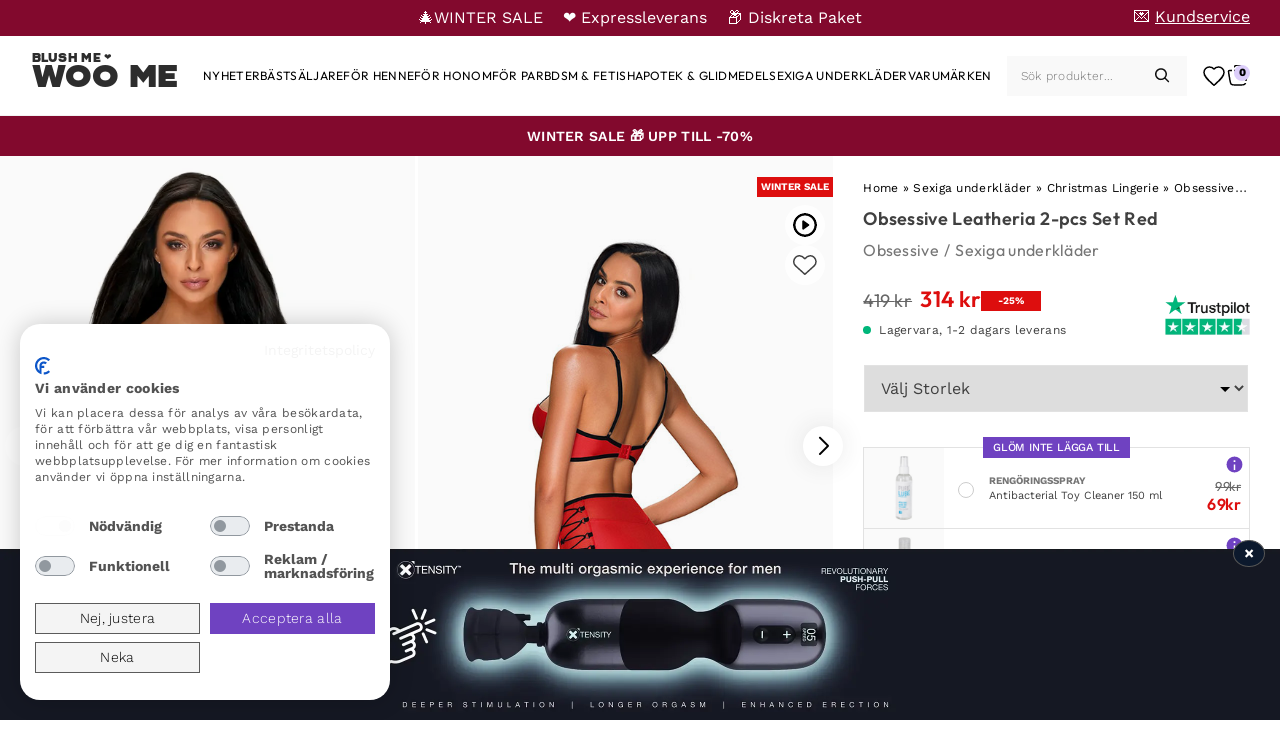

--- FILE ---
content_type: text/html; charset=UTF-8
request_url: https://blushme.se/produkt/obsessive-leatheria-2-pcs-set-red/
body_size: 42924
content:
<!doctype html>
<html lang="sv-SE" prefix="og: https://ogp.me/ns#">
<head>
	<meta charset="UTF-8">
	<meta name="viewport" content="width=device-width, initial-scale=1">
	<link rel="profile" href="https://gmpg.org/xfn/11">

	<link rel='preload' href='https://blushme.se/wp-content/uploads/sites/10/p-obsessive-leatheria-2-pcs-set-red-productimage-1-222909.webp' as='image' />
	<style>img:is([sizes="auto" i], [sizes^="auto," i]) { contain-intrinsic-size: 3000px 1500px }</style>
	<link rel='preload' href='https://blushme.se/wp-content/themes/purefun-woo/assets/fonts/WorkSans/WorkSans-VariableFont_wght.ttf' as='font' type='font/ttf' crossorigin='anonymous'  />
<link rel='preload' href='https://blushme.se/wp-content/themes/purefun-woo/assets/fonts/Chaney/CHANEY-Regular.otf' as='font' type='font/otf' crossorigin='anonymous'  />
<link rel='preload' href='https://blushme.se/wp-content/themes/purefun-woo/assets/fonts/Outfit/Outfit-VariableFont_wght.ttf' as='font' type='font/ttf' crossorigin='anonymous'  />
<link rel='preload' href='https://blushme.se/wp-content/themes/purefun-woo/assets/fonts/Lora/Lora-VariableFont_wght.ttf' as='font' type='font/ttf' crossorigin='anonymous'  />

<!-- Sökmotoroptimering av Rank Math – https://rankmath.com/ -->
<title>Köp Obsessive Leatheria 2-pcs Set Red - Sexiga underkläder | Bra pris</title>
<meta name="description" content="Köp Obsessive Leatheria 2-pcs Set Red med Expressleverans ✅ Låga priser ✅ Hög kundnöjdhet."/>
<meta name="robots" content="follow, index, max-snippet:-1, max-video-preview:-1, max-image-preview:large"/>
<link rel="canonical" href="https://blushme.se/produkt/obsessive-leatheria-2-pcs-set-red/" />
<meta property="og:locale" content="sv_SE" />
<meta property="og:type" content="product" />
<meta property="og:title" content="Köp Obsessive Leatheria 2-pcs Set Red - Sexiga underkläder | Bra pris" />
<meta property="og:description" content="Köp Obsessive Leatheria 2-pcs Set Red med Expressleverans ✅ Låga priser ✅ Hög kundnöjdhet." />
<meta property="og:url" content="https://blushme.se/produkt/obsessive-leatheria-2-pcs-set-red/" />
<meta property="og:site_name" content="Woo Me" />
<meta property="og:updated_time" content="2025-12-11T08:44:30+00:00" />
<meta property="og:image" content="https://blushme.se/wp-content/uploads/sites/10/p-obsessive-leatheria-2-pcs-set-red-productimage-1-222909.webp" />
<meta property="og:image:secure_url" content="https://blushme.se/wp-content/uploads/sites/10/p-obsessive-leatheria-2-pcs-set-red-productimage-1-222909.webp" />
<meta property="og:image:width" content="720" />
<meta property="og:image:height" content="960" />
<meta property="og:image:alt" content="Obsessive Leatheria 2-pcs Set Red - Sexiga underkläder 1 [full]" />
<meta property="og:image:type" content="image/webp" />
<meta property="product:availability" content="instock" />
<meta name="twitter:card" content="summary_large_image" />
<meta name="twitter:title" content="Köp Obsessive Leatheria 2-pcs Set Red - Sexiga underkläder | Bra pris" />
<meta name="twitter:description" content="Köp Obsessive Leatheria 2-pcs Set Red med Expressleverans ✅ Låga priser ✅ Hög kundnöjdhet." />
<meta name="twitter:image" content="https://blushme.se/wp-content/uploads/sites/10/p-obsessive-leatheria-2-pcs-set-red-productimage-1-222909.webp" />
<meta name="twitter:label1" content="Pris" />
<meta name="twitter:data1" content="314&nbsp;&#107;&#114;" />
<meta name="twitter:label2" content="Tillgänglighet" />
<meta name="twitter:data2" content="I lager" />
<script type="application/ld+json" class="rank-math-schema">{"@context":"https://schema.org","@graph":[{"@type":"Organization","@id":"https://blushme.se/#organization","name":"Woo Me"},{"@type":"WebSite","@id":"https://blushme.se/#website","url":"https://blushme.se","name":"Woo Me","publisher":{"@id":"https://blushme.se/#organization"},"inLanguage":"sv-SE"},{"@type":"ImageObject","@id":"https://blushme.se/wp-content/uploads/sites/10/p-obsessive-leatheria-2-pcs-set-red-productimage-1-222909.webp","url":"https://blushme.se/wp-content/uploads/sites/10/p-obsessive-leatheria-2-pcs-set-red-productimage-1-222909.webp","width":"720","height":"960","caption":"Obsessive Leatheria 2-pcs Set Red - Sexiga underkl\u00e4der 1 [full]","inLanguage":"sv-SE"},{"@type":"BreadcrumbList","@id":"https://blushme.se/produkt/obsessive-leatheria-2-pcs-set-red/#breadcrumb","itemListElement":[{"@type":"ListItem","position":"1","item":{"@id":"https://blushme.se","name":"Home"}},{"@type":"ListItem","position":"2","item":{"@id":"https://blushme.se/kategori/sexiga-underklader/","name":"Sexiga underkl\u00e4der"}},{"@type":"ListItem","position":"3","item":{"@id":"https://blushme.se/kategori/sexiga-underklader/valentines-lingerie/","name":"Christmas Lingerie"}},{"@type":"ListItem","position":"4","item":{"@id":"https://blushme.se/produkt/obsessive-leatheria-2-pcs-set-red/","name":"Obsessive Leatheria 2-pcs Set Red"}}]},{"@type":"ItemPage","@id":"https://blushme.se/produkt/obsessive-leatheria-2-pcs-set-red/#webpage","url":"https://blushme.se/produkt/obsessive-leatheria-2-pcs-set-red/","name":"K\u00f6p Obsessive Leatheria 2-pcs Set Red - Sexiga underkl\u00e4der | Bra pris","datePublished":"2021-04-24T22:00:01+00:00","dateModified":"2025-12-11T08:44:30+00:00","isPartOf":{"@id":"https://blushme.se/#website"},"primaryImageOfPage":{"@id":"https://blushme.se/wp-content/uploads/sites/10/p-obsessive-leatheria-2-pcs-set-red-productimage-1-222909.webp"},"inLanguage":"sv-SE","breadcrumb":{"@id":"https://blushme.se/produkt/obsessive-leatheria-2-pcs-set-red/#breadcrumb"}},{"@type":"Product","name":"K\u00f6p Obsessive Leatheria 2-pcs Set Red - Sexiga underkl\u00e4der | Bra pris","description":"K\u00f6p Obsessive Leatheria 2-pcs Set Red med Expressleverans \u2705 L\u00e5ga priser \u2705 H\u00f6g kundn\u00f6jdhet.","sku":"8659","category":"Sexiga underkl\u00e4der","mainEntityOfPage":{"@id":"https://blushme.se/produkt/obsessive-leatheria-2-pcs-set-red/#webpage"},"image":[{"@type":"ImageObject","url":"https://blushme.se/wp-content/uploads/sites/10/p-obsessive-leatheria-2-pcs-set-red-productimage-1-222909.webp","height":"960","width":"720"},{"@type":"ImageObject","url":"https://blushme.se/wp-content/uploads/sites/10/p-obsessive-leatheria-2-pcs-set-red-productimage-2-222909.jpg","height":"600","width":"394"},{"@type":"ImageObject","url":"https://blushme.se/wp-content/uploads/sites/10/p-obsessive-leatheria-2-pcs-set-red-productimage-3-222909.jpg","height":"600","width":"394"},{"@type":"ImageObject","url":"https://blushme.se/wp-content/uploads/sites/10/p-obsessive-leatheria-2-pcs-set-red-productimage-4-222909.jpg","height":"600","width":"394"},{"@type":"ImageObject","url":"https://blushme.se/wp-content/uploads/sites/10/p-obsessive-leatheria-2-pcs-set-red-productimage-5-222909.jpg","height":"600","width":"394"}],"offers":{"@type":"Offer","price":"314.00","priceValidUntil":"2027-12-31","priceSpecification":{"price":"314.00","priceCurrency":"SEK","valueAddedTaxIncluded":"true"},"priceCurrency":"SEK","availability":"http://schema.org/InStock","seller":{"@type":"Organization","@id":"https://blushme.se/","name":"Woo Me","url":"https://blushme.se","logo":"https://blushme.se/wp-content/uploads/sites/10/cropped-cropped-blush-icon-1.png"},"url":"https://blushme.se/produkt/obsessive-leatheria-2-pcs-set-red/","applicableCountry":"SE","shippingDetails":{"@type":"OfferShippingDetails","shippingRate":{"@type":"MonetaryAmount","value":"29.00","currency":"SEK"},"shippingDestination":{"@type":"DefinedRegion","addressCountry":"SE"},"deliveryTime":{"@type":"ShippingDeliveryTime","handlingTime":{"@type":"QuantitativeValue","minValue":"0","maxValue":"1","unitCode":"DAY"},"transitTime":{"@type":"QuantitativeValue","minValue":"1","maxValue":"2","unitCode":"DAY"}}},"hasMerchantReturnPolicy":{"@type":"MerchantReturnPolicy","applicableCountry":"SE","returnPolicyCategory":"https://schema.org/MerchantReturnFiniteReturnWindow","merchantReturnDays":"14","returnMethod":"https://schema.org/ReturnByMail","returnFees":"https://schema.org/ReturnShippingFees","returnShippingFeesAmount":{"@type":"MonetaryAmount","value":"69","currency":"SEK"}}},"brand":{"@type":"Brand","name":"Obsessive","url":"https://blushme.se/varumarke/obsessive/"},"color":"R\u00f6d","additionalProperty":[{"@type":"PropertyValue","name":"F\u00e4rg","value":"R\u00f6d"},{"@type":"PropertyValue","name":"Produkttyp","value":"Sexiga underkl\u00e4der"}],"itemCondition":"https://schema.org/NewCondition","@id":"https://blushme.se/produkt/obsessive-leatheria-2-pcs-set-red/#richSnippet"}]}</script>
<!-- /Rank Math SEO-tillägg för WordPress -->

<link rel='dns-prefetch' href='//static.klaviyo.com' />
<link rel='dns-prefetch' href='//widget.trustpilot.com' />
<link rel='dns-prefetch' href='//consent.cookiefirst.com' />
<link rel='dns-prefetch' href='//t.adii.se' />
<link rel="alternate" type="application/rss+xml" title="Woo Me &raquo; Webbflöde" href="https://blushme.se/feed/" />
<link rel="alternate" type="application/rss+xml" title="Woo Me &raquo; Kommentarsflöde" href="https://blushme.se/comments/feed/" />
<link rel='stylesheet' id='purefun-woo-boostrap-style-css' href='https://blushme.se/wp-content/themes/purefun-woo/assets/css/bootstrap.min.css?ver=4.0.65' media='all' />
<link rel='stylesheet' id='purefun-woo-style-css' href='https://blushme.se/wp-content/themes/purefun-woo/style.css?ver=4.0.65' media='all' />
<link rel='stylesheet' id='purefun-fancybox-css' href='https://blushme.se/wp-content/themes/purefun-woo/assets/css/fancybox.css?ver=4.0.65' media='all' />
<style id='classic-theme-styles-inline-css'>
/*! This file is auto-generated */
.wp-block-button__link{color:#fff;background-color:#32373c;border-radius:9999px;box-shadow:none;text-decoration:none;padding:calc(.667em + 2px) calc(1.333em + 2px);font-size:1.125em}.wp-block-file__button{background:#32373c;color:#fff;text-decoration:none}
</style>
<link rel='stylesheet' id='cookiefirst-plugin-css' href='https://blushme.se/wp-content/plugins/cookiefirst-plugin/public/css/cookiefirst-plugin-public.css?ver=1.0.0' media='all' />
<link rel='stylesheet' id='photoswipe-css' href='https://blushme.se/wp-content/plugins/woocommerce/assets/css/photoswipe/photoswipe.min.css?ver=10.2.1' media='all' />
<link rel='stylesheet' id='photoswipe-default-skin-css' href='https://blushme.se/wp-content/plugins/woocommerce/assets/css/photoswipe/default-skin/default-skin.min.css?ver=10.2.1' media='all' />
<style id='woocommerce-inline-inline-css'>
.woocommerce form .form-row .required { visibility: visible; }
</style>
<link rel='stylesheet' id='purefun-woo-video-css' href='https://blushme.se/wp-content/plugins/purefun-woo-extender/includes/purefun-video-popup//purefun-video-popup-style.css?ver=1.3.9' media='all' />
<link rel='stylesheet' id='purefun-announcements-css' href='https://blushme.se/wp-content/plugins/purefun-woo-extender/includes/purefun-announcements//purefun-announcements.css?ver=1.3.9' media='all' />
<link rel='stylesheet' id='purefun-recent-products-css' href='https://blushme.se/wp-content/plugins/purefun-woo-extender/includes/purefun-recent-products//purefun-recent-products-style.css?ver=1.3.9' media='all' />
<link rel='stylesheet' id='purefun-swiper-css' href='https://blushme.se/wp-content/plugins/purefun-woo-extender/includes/purefun-recent-products/../../assets/swiper-bundle.min.css?ver=1.3.9' media='all' />
<link rel='stylesheet' id='purefun-product-gallery-css' href='https://blushme.se/wp-content/plugins/purefun-woo-extender/includes/purefun-product-gallery//purefun-product-gallery.css?ver=1.3.9' media='all' />
<link rel='stylesheet' id='purefun-woo-wishlist-style-css' href='https://blushme.se/wp-content/plugins/purefun-woo-extender/includes/purefun-wishlist/purefun-wishlist.css?ver=1.3.9' media='all' />
<link rel='stylesheet' id='brands-styles-css' href='https://blushme.se/wp-content/plugins/woocommerce/assets/css/brands.css?ver=10.2.1' media='all' />
<link rel='stylesheet' id='dgwt-wcas-style-css' href='https://blushme.se/wp-content/plugins/ajax-search-for-woocommerce-premium/assets/css/style.min.css?ver=1.28.0' media='all' />
<link rel='stylesheet' id='purefun-woo-woocommerce-style-css' href='https://blushme.se/wp-content/themes/purefun-woo/woocommerce.css?ver=4.0.65' media='all' />
<style id='purefun-woo-woocommerce-style-inline-css'>
@font-face {
			font-family: "star";
			src: url("https://blushme.se/wp-content/plugins/woocommerce/assets/fonts/star.woff") format("woff"),
				url("https://blushme.se/wp-content/plugins/woocommerce/assets/fonts/star.ttf") format("truetype"),
				url("https://blushme.se/wp-content/plugins/woocommerce/assets/fonts/star.svg") format("svg");
			font-weight: normal;
			font-style: normal;
		}
</style>
<link rel='stylesheet' id='woo_discount_pro_style-css' href='https://blushme.se/wp-content/plugins/woo-discount-rules-pro/Assets/Css/awdr_style.css?ver=2.3.7' media='all' />
<link rel='stylesheet' id='dashicons-css' href='https://blushme.se/wp-includes/css/dashicons.min.css?ver=a9c7e08af147837da2e22bfe9d07c455' media='all' />
<script src="https://blushme.se/wp-includes/js/jquery/jquery.min.js?ver=3.7.1" id="jquery-core-js"></script>
<script defer="defer" src="https://blushme.se/wp-includes/js/jquery/jquery-migrate.min.js?ver=3.4.1" id="jquery-migrate-js"></script>
<script src="https://blushme.se/wp-includes/js/dist/hooks.min.js?ver=4d63a3d491d11ffd8ac6" id="wp-hooks-js"></script>
<script defer="defer" src="https://blushme.se/wp-content/plugins/cookiefirst-plugin/public/js/cookiefirst-plugin-public.js?ver=1.0.0" id="cookiefirst-plugin-js"></script>
<script src="https://consent.cookiefirst.com/sites/blushme.se-40aa74a4-1327-4ac7-904a-ee079c6128fe/consent.js?ver=a9c7e08af147837da2e22bfe9d07c455" id="cookiefirst-script-js"></script>
<script defer="defer" src="https://t.adii.se/init.js?ver=a9c7e08af147837da2e22bfe9d07c455" id="adrecord-tracking-script-js"></script>
<script defer="defer" src="https://blushme.se/wp-content/plugins/woocommerce/assets/js/photoswipe/photoswipe.min.js?ver=4.1.1-wc.10.2.1" id="photoswipe-js" defer data-wp-strategy="defer"></script>
<script defer="defer" src="https://blushme.se/wp-content/plugins/woocommerce/assets/js/photoswipe/photoswipe-ui-default.min.js?ver=4.1.1-wc.10.2.1" id="photoswipe-ui-default-js" defer data-wp-strategy="defer"></script>
<script id="wc-single-product-js-extra">
var wc_single_product_params = {"i18n_required_rating_text":"V\u00e4lj ett betyg","i18n_rating_options":["1 av 5 stj\u00e4rnor","2 av 5 stj\u00e4rnor","3 av 5 stj\u00e4rnor","4 av 5 stj\u00e4rnor","5 av 5 stj\u00e4rnor"],"i18n_product_gallery_trigger_text":"Visa bildgalleri i fullsk\u00e4rm","review_rating_required":"yes","flexslider":{"rtl":false,"animation":"slide","smoothHeight":true,"directionNav":false,"controlNav":"thumbnails","slideshow":false,"animationSpeed":500,"animationLoop":false,"allowOneSlide":false},"zoom_enabled":"","zoom_options":[],"photoswipe_enabled":"","photoswipe_options":{"shareEl":false,"closeOnScroll":false,"history":false,"hideAnimationDuration":0,"showAnimationDuration":0},"flexslider_enabled":""};
</script>
<script defer="defer" src="https://blushme.se/wp-content/plugins/woocommerce/assets/js/frontend/single-product.min.js?ver=10.2.1" id="wc-single-product-js" defer data-wp-strategy="defer"></script>
<script defer="defer" src="https://blushme.se/wp-content/plugins/woocommerce/assets/js/jquery-blockui/jquery.blockUI.min.js?ver=2.7.0-wc.10.2.1" id="jquery-blockui-js" defer data-wp-strategy="defer"></script>
<script defer="defer" src="https://blushme.se/wp-content/plugins/woocommerce/assets/js/js-cookie/js.cookie.min.js?ver=2.1.4-wc.10.2.1" id="js-cookie-js" defer data-wp-strategy="defer"></script>
<script id="woocommerce-js-extra">
var woocommerce_params = {"ajax_url":"\/wp-admin\/admin-ajax.php","wc_ajax_url":"\/?wc-ajax=%%endpoint%%","i18n_password_show":"Visa l\u00f6senord","i18n_password_hide":"D\u00f6lj l\u00f6senord"};
</script>
<script defer="defer" src="https://blushme.se/wp-content/plugins/woocommerce/assets/js/frontend/woocommerce.min.js?ver=10.2.1" id="woocommerce-js" defer data-wp-strategy="defer"></script>
<script id="wpm-js-extra">
var wpm = {"ajax_url":"https:\/\/blushme.se\/wp-admin\/admin-ajax.php","root":"https:\/\/blushme.se\/wp-json\/","nonce_wp_rest":"59300134e0","nonce_ajax":"edb327cc78"};
</script>
<script defer="defer" src="https://blushme.se/wp-content/plugins/woocommerce-google-adwords-conversion-tracking-tag/js/public/wpm-public.p1.min.js?ver=1.49.1" id="wpm-js"></script>
<script defer="defer" src="https://blushme.se/wp-content/plugins/woo-discount-rules-pro/Assets/Js/awdr_pro.js?ver=2.3.7" id="woo_discount_pro_script-js"></script>
<script id="wc-settings-dep-in-header-js-after">
console.warn( "Scripts that have a dependency on [wc-settings, wc-blocks-checkout] must be loaded in the footer, klaviyo-klaviyo-checkout-block-editor-script was registered to load in the header, but has been switched to load in the footer instead. See https://github.com/woocommerce/woocommerce-gutenberg-products-block/pull/5059" );
console.warn( "Scripts that have a dependency on [wc-settings, wc-blocks-checkout] must be loaded in the footer, klaviyo-klaviyo-checkout-block-view-script was registered to load in the header, but has been switched to load in the footer instead. See https://github.com/woocommerce/woocommerce-gutenberg-products-block/pull/5059" );
</script>
<link rel="https://api.w.org/" href="https://blushme.se/wp-json/" /><link rel="alternate" title="JSON" type="application/json" href="https://blushme.se/wp-json/wp/v2/product/23418" />	<script type="text/javascript">
		var commercekit_ajs = {"ajax_url":"https:\/\/blushme.se\/wp-admin\/admin-ajax.php"}	</script>
	<!-- TrustBox script -->
<script type="text/javascript" src="//widget.trustpilot.com/bootstrap/v5/tp.widget.bootstrap.min.js" async></script>
<!-- End TrustBox script -->
<link rel="preconnect" href="https://fonts.googleapis.com">
<link rel="preconnect" href="https://fonts.gstatic.com" crossorigin>
<style media="null">/* vietnamese */
@font-face {
  font-family: 'Josefin Sans';
  font-style: italic;
  font-weight: 100 700;
  font-display: swap;
  src: url(/acd-cgi/3pp/fonts.gstatic.com/s/josefinsans/v34/Qw3EZQNVED7rKGKxtqIqX5EUCEx1XHgOiJM6xPE.woff2) format('woff2');
  unicode-range: U+0102-0103, U+0110-0111, U+0128-0129, U+0168-0169, U+01A0-01A1, U+01AF-01B0, U+0300-0301, U+0303-0304, U+0308-0309, U+0323, U+0329, U+1EA0-1EF9, U+20AB;
}
/* latin-ext */
@font-face {
  font-family: 'Josefin Sans';
  font-style: italic;
  font-weight: 100 700;
  font-display: swap;
  src: url(/acd-cgi/3pp/fonts.gstatic.com/s/josefinsans/v34/Qw3EZQNVED7rKGKxtqIqX5EUCEx0XHgOiJM6xPE.woff2) format('woff2');
  unicode-range: U+0100-02BA, U+02BD-02C5, U+02C7-02CC, U+02CE-02D7, U+02DD-02FF, U+0304, U+0308, U+0329, U+1D00-1DBF, U+1E00-1E9F, U+1EF2-1EFF, U+2020, U+20A0-20AB, U+20AD-20C0, U+2113, U+2C60-2C7F, U+A720-A7FF;
}
/* latin */
@font-face {
  font-family: 'Josefin Sans';
  font-style: italic;
  font-weight: 100 700;
  font-display: swap;
  src: url(/acd-cgi/3pp/fonts.gstatic.com/s/josefinsans/v34/Qw3EZQNVED7rKGKxtqIqX5EUCEx6XHgOiJM6.woff2) format('woff2');
  unicode-range: U+0000-00FF, U+0131, U+0152-0153, U+02BB-02BC, U+02C6, U+02DA, U+02DC, U+0304, U+0308, U+0329, U+2000-206F, U+20AC, U+2122, U+2191, U+2193, U+2212, U+2215, U+FEFF, U+FFFD;
}
/* vietnamese */
@font-face {
  font-family: 'Josefin Sans';
  font-style: normal;
  font-weight: 100 700;
  font-display: swap;
  src: url(/acd-cgi/3pp/fonts.gstatic.com/s/josefinsans/v34/Qw3aZQNVED7rKGKxtqIqX5EUAnx4Vn8siqM7.woff2) format('woff2');
  unicode-range: U+0102-0103, U+0110-0111, U+0128-0129, U+0168-0169, U+01A0-01A1, U+01AF-01B0, U+0300-0301, U+0303-0304, U+0308-0309, U+0323, U+0329, U+1EA0-1EF9, U+20AB;
}
/* latin-ext */
@font-face {
  font-family: 'Josefin Sans';
  font-style: normal;
  font-weight: 100 700;
  font-display: swap;
  src: url(/acd-cgi/3pp/fonts.gstatic.com/s/josefinsans/v34/Qw3aZQNVED7rKGKxtqIqX5EUA3x4Vn8siqM7.woff2) format('woff2');
  unicode-range: U+0100-02BA, U+02BD-02C5, U+02C7-02CC, U+02CE-02D7, U+02DD-02FF, U+0304, U+0308, U+0329, U+1D00-1DBF, U+1E00-1E9F, U+1EF2-1EFF, U+2020, U+20A0-20AB, U+20AD-20C0, U+2113, U+2C60-2C7F, U+A720-A7FF;
}
/* latin */
@font-face {
  font-family: 'Josefin Sans';
  font-style: normal;
  font-weight: 100 700;
  font-display: swap;
  src: url(/acd-cgi/3pp/fonts.gstatic.com/s/josefinsans/v34/Qw3aZQNVED7rKGKxtqIqX5EUDXx4Vn8sig.woff2) format('woff2');
  unicode-range: U+0000-00FF, U+0131, U+0152-0153, U+02BB-02BC, U+02C6, U+02DA, U+02DC, U+0304, U+0308, U+0329, U+2000-206F, U+20AC, U+2122, U+2191, U+2193, U+2212, U+2215, U+FEFF, U+FFFD;
}
/* cyrillic-ext */
@font-face {
  font-family: 'Montserrat';
  font-style: italic;
  font-weight: 100 900;
  font-display: swap;
  src: url(/acd-cgi/3pp/fonts.gstatic.com/s/montserrat/v31/JTUQjIg1_i6t8kCHKm459WxRxC7m0dR9pBOi.woff2) format('woff2');
  unicode-range: U+0460-052F, U+1C80-1C8A, U+20B4, U+2DE0-2DFF, U+A640-A69F, U+FE2E-FE2F;
}
/* cyrillic */
@font-face {
  font-family: 'Montserrat';
  font-style: italic;
  font-weight: 100 900;
  font-display: swap;
  src: url(/acd-cgi/3pp/fonts.gstatic.com/s/montserrat/v31/JTUQjIg1_i6t8kCHKm459WxRzS7m0dR9pBOi.woff2) format('woff2');
  unicode-range: U+0301, U+0400-045F, U+0490-0491, U+04B0-04B1, U+2116;
}
/* vietnamese */
@font-face {
  font-family: 'Montserrat';
  font-style: italic;
  font-weight: 100 900;
  font-display: swap;
  src: url(/acd-cgi/3pp/fonts.gstatic.com/s/montserrat/v31/JTUQjIg1_i6t8kCHKm459WxRxi7m0dR9pBOi.woff2) format('woff2');
  unicode-range: U+0102-0103, U+0110-0111, U+0128-0129, U+0168-0169, U+01A0-01A1, U+01AF-01B0, U+0300-0301, U+0303-0304, U+0308-0309, U+0323, U+0329, U+1EA0-1EF9, U+20AB;
}
/* latin-ext */
@font-face {
  font-family: 'Montserrat';
  font-style: italic;
  font-weight: 100 900;
  font-display: swap;
  src: url(/acd-cgi/3pp/fonts.gstatic.com/s/montserrat/v31/JTUQjIg1_i6t8kCHKm459WxRxy7m0dR9pBOi.woff2) format('woff2');
  unicode-range: U+0100-02BA, U+02BD-02C5, U+02C7-02CC, U+02CE-02D7, U+02DD-02FF, U+0304, U+0308, U+0329, U+1D00-1DBF, U+1E00-1E9F, U+1EF2-1EFF, U+2020, U+20A0-20AB, U+20AD-20C0, U+2113, U+2C60-2C7F, U+A720-A7FF;
}
/* latin */
@font-face {
  font-family: 'Montserrat';
  font-style: italic;
  font-weight: 100 900;
  font-display: swap;
  src: url(/acd-cgi/3pp/fonts.gstatic.com/s/montserrat/v31/JTUQjIg1_i6t8kCHKm459WxRyS7m0dR9pA.woff2) format('woff2');
  unicode-range: U+0000-00FF, U+0131, U+0152-0153, U+02BB-02BC, U+02C6, U+02DA, U+02DC, U+0304, U+0308, U+0329, U+2000-206F, U+20AC, U+2122, U+2191, U+2193, U+2212, U+2215, U+FEFF, U+FFFD;
}
/* cyrillic-ext */
@font-face {
  font-family: 'Montserrat';
  font-style: normal;
  font-weight: 100 900;
  font-display: swap;
  src: url(/acd-cgi/3pp/fonts.gstatic.com/s/montserrat/v31/JTUSjIg1_i6t8kCHKm459WRhyyTh89ZNpQ.woff2) format('woff2');
  unicode-range: U+0460-052F, U+1C80-1C8A, U+20B4, U+2DE0-2DFF, U+A640-A69F, U+FE2E-FE2F;
}
/* cyrillic */
@font-face {
  font-family: 'Montserrat';
  font-style: normal;
  font-weight: 100 900;
  font-display: swap;
  src: url(/acd-cgi/3pp/fonts.gstatic.com/s/montserrat/v31/JTUSjIg1_i6t8kCHKm459W1hyyTh89ZNpQ.woff2) format('woff2');
  unicode-range: U+0301, U+0400-045F, U+0490-0491, U+04B0-04B1, U+2116;
}
/* vietnamese */
@font-face {
  font-family: 'Montserrat';
  font-style: normal;
  font-weight: 100 900;
  font-display: swap;
  src: url(/acd-cgi/3pp/fonts.gstatic.com/s/montserrat/v31/JTUSjIg1_i6t8kCHKm459WZhyyTh89ZNpQ.woff2) format('woff2');
  unicode-range: U+0102-0103, U+0110-0111, U+0128-0129, U+0168-0169, U+01A0-01A1, U+01AF-01B0, U+0300-0301, U+0303-0304, U+0308-0309, U+0323, U+0329, U+1EA0-1EF9, U+20AB;
}
/* latin-ext */
@font-face {
  font-family: 'Montserrat';
  font-style: normal;
  font-weight: 100 900;
  font-display: swap;
  src: url(/acd-cgi/3pp/fonts.gstatic.com/s/montserrat/v31/JTUSjIg1_i6t8kCHKm459WdhyyTh89ZNpQ.woff2) format('woff2');
  unicode-range: U+0100-02BA, U+02BD-02C5, U+02C7-02CC, U+02CE-02D7, U+02DD-02FF, U+0304, U+0308, U+0329, U+1D00-1DBF, U+1E00-1E9F, U+1EF2-1EFF, U+2020, U+20A0-20AB, U+20AD-20C0, U+2113, U+2C60-2C7F, U+A720-A7FF;
}
/* latin */
@font-face {
  font-family: 'Montserrat';
  font-style: normal;
  font-weight: 100 900;
  font-display: swap;
  src: url(/acd-cgi/3pp/fonts.gstatic.com/s/montserrat/v31/JTUSjIg1_i6t8kCHKm459WlhyyTh89Y.woff2) format('woff2');
  unicode-range: U+0000-00FF, U+0131, U+0152-0153, U+02BB-02BC, U+02C6, U+02DA, U+02DC, U+0304, U+0308, U+0329, U+2000-206F, U+20AC, U+2122, U+2191, U+2193, U+2212, U+2215, U+FEFF, U+FFFD;
}
/* cyrillic-ext */
@font-face {
  font-family: 'Raleway';
  font-style: italic;
  font-weight: 100 900;
  font-display: swap;
  src: url(/acd-cgi/3pp/fonts.gstatic.com/s/raleway/v37/1Ptsg8zYS_SKggPNyCg4QIFqL_KWxWMT.woff2) format('woff2');
  unicode-range: U+0460-052F, U+1C80-1C8A, U+20B4, U+2DE0-2DFF, U+A640-A69F, U+FE2E-FE2F;
}
/* cyrillic */
@font-face {
  font-family: 'Raleway';
  font-style: italic;
  font-weight: 100 900;
  font-display: swap;
  src: url(/acd-cgi/3pp/fonts.gstatic.com/s/raleway/v37/1Ptsg8zYS_SKggPNyCg4SYFqL_KWxWMT.woff2) format('woff2');
  unicode-range: U+0301, U+0400-045F, U+0490-0491, U+04B0-04B1, U+2116;
}
/* vietnamese */
@font-face {
  font-family: 'Raleway';
  font-style: italic;
  font-weight: 100 900;
  font-display: swap;
  src: url(/acd-cgi/3pp/fonts.gstatic.com/s/raleway/v37/1Ptsg8zYS_SKggPNyCg4QoFqL_KWxWMT.woff2) format('woff2');
  unicode-range: U+0102-0103, U+0110-0111, U+0128-0129, U+0168-0169, U+01A0-01A1, U+01AF-01B0, U+0300-0301, U+0303-0304, U+0308-0309, U+0323, U+0329, U+1EA0-1EF9, U+20AB;
}
/* latin-ext */
@font-face {
  font-family: 'Raleway';
  font-style: italic;
  font-weight: 100 900;
  font-display: swap;
  src: url(/acd-cgi/3pp/fonts.gstatic.com/s/raleway/v37/1Ptsg8zYS_SKggPNyCg4Q4FqL_KWxWMT.woff2) format('woff2');
  unicode-range: U+0100-02BA, U+02BD-02C5, U+02C7-02CC, U+02CE-02D7, U+02DD-02FF, U+0304, U+0308, U+0329, U+1D00-1DBF, U+1E00-1E9F, U+1EF2-1EFF, U+2020, U+20A0-20AB, U+20AD-20C0, U+2113, U+2C60-2C7F, U+A720-A7FF;
}
/* latin */
@font-face {
  font-family: 'Raleway';
  font-style: italic;
  font-weight: 100 900;
  font-display: swap;
  src: url(/acd-cgi/3pp/fonts.gstatic.com/s/raleway/v37/1Ptsg8zYS_SKggPNyCg4TYFqL_KWxQ.woff2) format('woff2');
  unicode-range: U+0000-00FF, U+0131, U+0152-0153, U+02BB-02BC, U+02C6, U+02DA, U+02DC, U+0304, U+0308, U+0329, U+2000-206F, U+20AC, U+2122, U+2191, U+2193, U+2212, U+2215, U+FEFF, U+FFFD;
}
/* cyrillic-ext */
@font-face {
  font-family: 'Raleway';
  font-style: normal;
  font-weight: 100 900;
  font-display: swap;
  src: url(/acd-cgi/3pp/fonts.gstatic.com/s/raleway/v37/1Ptug8zYS_SKggPNyCAIT4ttDfCmxA.woff2) format('woff2');
  unicode-range: U+0460-052F, U+1C80-1C8A, U+20B4, U+2DE0-2DFF, U+A640-A69F, U+FE2E-FE2F;
}
/* cyrillic */
@font-face {
  font-family: 'Raleway';
  font-style: normal;
  font-weight: 100 900;
  font-display: swap;
  src: url(/acd-cgi/3pp/fonts.gstatic.com/s/raleway/v37/1Ptug8zYS_SKggPNyCkIT4ttDfCmxA.woff2) format('woff2');
  unicode-range: U+0301, U+0400-045F, U+0490-0491, U+04B0-04B1, U+2116;
}
/* vietnamese */
@font-face {
  font-family: 'Raleway';
  font-style: normal;
  font-weight: 100 900;
  font-display: swap;
  src: url(/acd-cgi/3pp/fonts.gstatic.com/s/raleway/v37/1Ptug8zYS_SKggPNyCIIT4ttDfCmxA.woff2) format('woff2');
  unicode-range: U+0102-0103, U+0110-0111, U+0128-0129, U+0168-0169, U+01A0-01A1, U+01AF-01B0, U+0300-0301, U+0303-0304, U+0308-0309, U+0323, U+0329, U+1EA0-1EF9, U+20AB;
}
/* latin-ext */
@font-face {
  font-family: 'Raleway';
  font-style: normal;
  font-weight: 100 900;
  font-display: swap;
  src: url(/acd-cgi/3pp/fonts.gstatic.com/s/raleway/v37/1Ptug8zYS_SKggPNyCMIT4ttDfCmxA.woff2) format('woff2');
  unicode-range: U+0100-02BA, U+02BD-02C5, U+02C7-02CC, U+02CE-02D7, U+02DD-02FF, U+0304, U+0308, U+0329, U+1D00-1DBF, U+1E00-1E9F, U+1EF2-1EFF, U+2020, U+20A0-20AB, U+20AD-20C0, U+2113, U+2C60-2C7F, U+A720-A7FF;
}
/* latin */
@font-face {
  font-family: 'Raleway';
  font-style: normal;
  font-weight: 100 900;
  font-display: swap;
  src: url(/acd-cgi/3pp/fonts.gstatic.com/s/raleway/v37/1Ptug8zYS_SKggPNyC0IT4ttDfA.woff2) format('woff2');
  unicode-range: U+0000-00FF, U+0131, U+0152-0153, U+02BB-02BC, U+02C6, U+02DA, U+02DC, U+0304, U+0308, U+0329, U+2000-206F, U+20AC, U+2122, U+2191, U+2193, U+2212, U+2215, U+FEFF, U+FFFD;
}
</style>
    <style id="dynamic-css-variables">
      :root {--admin-bar-height: 0px;--banner-height: 36px;--header-height: 60px;--footer-height: 800px;--distance-from-top: calc(var(--header-height) + var(--banner-height));}@media (min-width: 901px) {  :root {    --admin-bar-height: 0px;    --header-height: 80px;--footer-height: 555px;  }}    </style>
            <style>
            #purefun-rolling-banner-container .banner-content .scrolling-text > span.mobile-link {
                display: flex;
            }
            #purefun-rolling-banner-container .banner-content .scrolling-text > span.desktop-link {
                display: none;
            }

            @media (min-width: 901px){

                #purefun-rolling-banner-container .banner-content .scrolling-text > span.mobile-link {
                    display: none;
                }
                #purefun-rolling-banner-container .banner-content .scrolling-text > span.desktop-link {
                    display: flex;
                }
            }
        </style>
        		<style>
			.dgwt-wcas-ico-magnifier,.dgwt-wcas-ico-magnifier-handler{max-width:20px}.dgwt-wcas-search-wrapp{max-width:600px}		</style>
			<noscript><style>.woocommerce-product-gallery{ opacity: 1 !important; }</style></noscript>
	
<!-- START Pixel Manager for WooCommerce -->

		<script>

			window.wpmDataLayer = window.wpmDataLayer || {};
			window.wpmDataLayer = Object.assign(window.wpmDataLayer, {"cart":{},"cart_item_keys":{},"version":{"number":"1.49.1","pro":false,"eligible_for_updates":false,"distro":"fms","beta":false,"show":true},"pixels":{"google":{"linker":{"settings":null},"user_id":false,"ads":{"conversion_ids":{"AW-814835189":"PRxbCIvzgn8Q9cvFhAM"},"dynamic_remarketing":{"status":true,"id_type":"sku","send_events_with_parent_ids":true},"google_business_vertical":"retail","phone_conversion_number":"","phone_conversion_label":""},"analytics":{"ga4":{"measurement_id":"G-67CSQXBZC5","parameters":{},"mp_active":false,"debug_mode":false,"page_load_time_tracking":false},"id_type":"post_id"},"tag_id":"AW-814835189","tag_gateway":{"measurement_path":""},"tcf_support":false,"consent_mode":{"is_active":true,"wait_for_update":500,"ads_data_redaction":false,"url_passthrough":true}}},"shop":{"list_name":"Product | Obsessive Leatheria 2-pcs Set Red","list_id":"product_obsessive-leatheria-2-pcs-set-red","page_type":"product","product_type":"variable","currency":"SEK","selectors":{"addToCart":[],"beginCheckout":[]},"order_duplication_prevention":true,"view_item_list_trigger":{"test_mode":false,"background_color":"green","opacity":0.5,"repeat":true,"timeout":1000,"threshold":0.8},"variations_output":false,"session_active":false},"page":{"id":23418,"title":"Obsessive Leatheria 2-pcs Set Red","type":"product","categories":[],"parent":{"id":0,"title":"Obsessive Leatheria 2-pcs Set Red","type":"product","categories":[]}},"general":{"user_logged_in":false,"scroll_tracking_thresholds":[],"page_id":23418,"exclude_domains":[],"server_2_server":{"active":false,"ip_exclude_list":[],"pageview_event_s2s":{"is_active":false,"pixels":[]}},"consent_management":{"explicit_consent":false},"lazy_load_pmw":false}});

		</script>

		
<!-- END Pixel Manager for WooCommerce -->
			<meta name="pm-dataLayer-meta" content="23418" class="wpmProductId"
				  data-id="23418">
					<script>
			(window.wpmDataLayer = window.wpmDataLayer || {}).products             = window.wpmDataLayer.products || {};
			window.wpmDataLayer.products[23418] = {"id":"23418","sku":"8659","price":314,"brand":"","quantity":1,"dyn_r_ids":{"post_id":"23418","sku":"8659","gpf":"woocommerce_gpf_23418","gla":"gla_23418"},"is_variable":true,"type":"variable","name":"Obsessive Leatheria 2-pcs Set Red","category":["Christmas Lingerie","Sexiga underkläder","Sexiga Underkläder &amp; Bh-Set","Sexy Lingerie","Topplista sexiga underkläder","Wetlook Kläder"],"is_variation":false};
					</script>
					<meta name="pm-dataLayer-meta" content="23419" class="wpmProductId"
				  data-id="23419">
					<script>
			(window.wpmDataLayer = window.wpmDataLayer || {}).products             = window.wpmDataLayer.products || {};
			window.wpmDataLayer.products[23419] = {"id":"23419","sku":"8475","price":314,"brand":"","quantity":1,"dyn_r_ids":{"post_id":"23419","sku":"8475","gpf":"woocommerce_gpf_23419","gla":"gla_23419"},"is_variable":false,"type":"variation","name":"Obsessive Leatheria 2-pcs Set Red","parent_id_dyn_r_ids":{"post_id":"23418","sku":"8659","gpf":"woocommerce_gpf_23418","gla":"gla_23418"},"parent_id":23418,"category":["Christmas Lingerie","Sexiga underkläder","Sexiga Underkläder &amp; Bh-Set","Sexy Lingerie","Topplista sexiga underkläder","Wetlook Kläder"],"variant":"Storlek: s-m","is_variation":true};
					</script>
					<meta name="pm-dataLayer-meta" content="23420" class="wpmProductId"
				  data-id="23420">
					<script>
			(window.wpmDataLayer = window.wpmDataLayer || {}).products             = window.wpmDataLayer.products || {};
			window.wpmDataLayer.products[23420] = {"id":"23420","sku":"8476","price":314,"brand":"","quantity":1,"dyn_r_ids":{"post_id":"23420","sku":"8476","gpf":"woocommerce_gpf_23420","gla":"gla_23420"},"is_variable":false,"type":"variation","name":"Obsessive Leatheria 2-pcs Set Red","parent_id_dyn_r_ids":{"post_id":"23418","sku":"8659","gpf":"woocommerce_gpf_23418","gla":"gla_23418"},"parent_id":23418,"category":["Christmas Lingerie","Sexiga underkläder","Sexiga Underkläder &amp; Bh-Set","Sexy Lingerie","Topplista sexiga underkläder","Wetlook Kläder"],"variant":"Storlek: l-xl","is_variation":true};
					</script>
		<style type="text/css" id="filter-everything-inline-css">.wpc-orderby-select{width:100%}.wpc-filters-open-button-container{display:none}.wpc-debug-message{padding:16px;font-size:14px;border:1px dashed #ccc;margin-bottom:20px}.wpc-debug-title{visibility:hidden}.wpc-button-inner,.wpc-chip-content{display:flex;align-items:center}.wpc-icon-html-wrapper{position:relative;margin-right:10px;top:2px}.wpc-icon-html-wrapper span{display:block;height:1px;width:18px;border-radius:3px;background:#2c2d33;margin-bottom:4px;position:relative}span.wpc-icon-line-1:after,span.wpc-icon-line-2:after,span.wpc-icon-line-3:after{content:"";display:block;width:3px;height:3px;border:1px solid #2c2d33;background-color:#fff;position:absolute;top:-2px;box-sizing:content-box}span.wpc-icon-line-3:after{border-radius:50%;left:2px}span.wpc-icon-line-1:after{border-radius:50%;left:5px}span.wpc-icon-line-2:after{border-radius:50%;left:12px}body .wpc-filters-open-button-container a.wpc-filters-open-widget,body .wpc-filters-open-button-container a.wpc-open-close-filters-button{display:inline-block;text-align:left;border:1px solid #2c2d33;border-radius:2px;line-height:1.5;padding:7px 12px;background-color:transparent;color:#2c2d33;box-sizing:border-box;text-decoration:none!important;font-weight:400;transition:none;position:relative}@media screen and (max-width:768px){.wpc_show_bottom_widget .wpc-filters-open-button-container,.wpc_show_open_close_button .wpc-filters-open-button-container{display:block}.wpc_show_bottom_widget .wpc-filters-open-button-container{margin-top:1em;margin-bottom:1em}}</style>
<link rel="icon" href="https://blushme.se/wp-content/uploads/sites/10/cropped-cropped-blush-icon-1-32x32.png" sizes="32x32" />
<link rel="icon" href="https://blushme.se/wp-content/uploads/sites/10/cropped-cropped-blush-icon-1-192x192.png" sizes="192x192" />
<link rel="apple-touch-icon" href="https://blushme.se/wp-content/uploads/sites/10/cropped-cropped-blush-icon-1-180x180.png" />
<meta name="msapplication-TileImage" content="https://blushme.se/wp-content/uploads/sites/10/cropped-cropped-blush-icon-1-270x270.png" />
		<style id="wp-custom-css">
			body.home #primary {
max-width: unset !important;
}
#purefun-rolling-banner-container {
background-color: #82092D !important;
}
.purefun-subcategory .purefun-submenu__wrapper_sub .category-img-wrapper img {
width: 5.5rem !important;
height: 5.5rem !important;
}
#purefun_announcement > div > div > a > h3 {
text-align: center;
padding-bottom: 1px;
}
#purefun_announcement .banner-content {
padding: 0 !important;
}
#purefun-announcement-container {
height: 40px !important;
}

@media (max-width: 1180px){
#purefun_announcement > div > div > a > h3 {
padding-bottom: 3px;
}
#purefun-announcement-container {
height: 40px !important;
}
}
body[class*=" term-bastsaljare"] .woocommerce-result-count {
visibility: hidden !important;
}
body .site-title {
padding-top: 13px;
}
body .site-title a {
position: relative;
}
body .site-title a::before {
content: '❤️';
position: absolute;
top: -10.5px;
left: 72px;
font-size: 9px;
}
body .site-title a::after {
content: 'BLUSH ME';
position: absolute;
top: -10px;
left: 0;
font-size: 12px;
}
@media (max-width: 1180px) {
body.single main>.product .summary.entry-summary .product_title {
    text-align: left;
    margin-bottom: 0;
    margin-top: 5px;
    font-family: "Outfit", -apple-system, BlinkMacSystemFont, "Segoe UI", Roboto, Helvetica, Arial, sans-serif, "Apple Color Emoji", "Segoe UI Emoji", "Segoe UI Symbol", sans-serif;
    font-weight: 600 !important;
    font-size: 18px !important;
    letter-spacing: .3px !important;
    line-height: 25px !important;
    text-transform: initial !important;
    font-style: normal;
}
}
@media (min-width: 1180px){
body .site-title {
padding-top: 0;
}
}

#masthead .site-header__wrapper {
grid-template-columns: 150px 3fr 1fr auto;
}
@media (max-width: 768px){
.purefun-subcategory .justify-evenly-until-scroll.scrollable {
overflow-x: scroll !important;
}
}

body.dgwt-wcas-open #masthead .site-branding {
max-width: 180px !important;
}

div.widget_nav_menu:nth-child(4) > div:nth-child(1) > div:nth-child(1) > a:nth-child(1), .wp-container-core-group-is-layout-1 > div:nth-child(1) > div:nth-child(1) > div:nth-child(1) > a:nth-child(1) {
position: relative !important;
}
div.widget_nav_menu:nth-child(4) > div:nth-child(1) > div:nth-child(1) > a:nth-child(1):before, .wp-container-core-group-is-layout-1 > div:nth-child(1) > div:nth-child(1) > div:nth-child(1) > a:nth-child(1):before {
content: 'BLUSH ME,';
  position: absolute;
  left: 0;
  top: -12px;
  font-size: 15px;
}
.accordion.only-mobile {
width: 100%;
}
.ajax-load-more-wrap {
opacity: 1 !important;
}

#purefun-rolling-banner-container .top_bar_menu li a {
text-decoration: none !important;
}

.top_bar_menu li a span:not(.emoji) {
text-decoration: underline !important;
}


[data-cookiefirst-action="open-preferences"] {
display: none;
}

#kco-order-review {
margin-bottom: 0 !important;
}

.alm-load-more-btn.more.done {
display: none;
}
body.woocommerce-checkout .woocommerce-additional-fields {
padding: 0 34px;
}
#order_comments_field {
display: none;
}
#billing_phone_field {
display: flex;
flex-direction: column;
}

#billing_phone_field input {
width: 100%;
}

#purefun-rolling-banner-container {
background-color: #6f42c1;
height: 36px !important;
}

#purefun-rolling-banner-container .banner-content .scrolling-text {
display: flex;
flex-direction: row;
color: #FFF;
}

#purefun-rolling-banner-container .banner-content .scrolling-text>span {
color: #FFF;
}

@media (max-width: 768px) {
#purefun-rolling-banner-container .banner-content .scrolling-text {
font-size: 9px;
}
body.single-post #primary #main .blog-header .blog-summary .blog-title-wrapper a.category-crumb {
color: #000 !important;
}
body.single-post #primary #main .blog-header .blog-summary .blog-title-wrapper h1, body.single-post #primary #main .blog-header .blog-summary .blog-title-wrapper p {
color: #000 !important;
}
#footer-shipping-banner {
width: auto !important;
;
height: auto !important;
}
}
.page-template-template-fullwidth-no-heading:not(.home) article h1,
.page-template-template-fullwidth-no-heading:not(.home) article h2,
.page-template-template-fullwidth-no-heading:not(.home) article h3,
.page-template-template-fullwidth-no-heading:not(.home) article h4,
.page-template-template-fullwidth-no-heading:not(.home) article h5,
.page-template-template-fullwidth-no-heading:not(.home) article h6 {
font-family: Outfit !important;
}
ul.products li.product .purefun-labels-image-wrapper .purefun-labels-top-wrapper span.badge {
opacity: 1 !important;
}		</style>
		</head>
<body class="wp-singular product-template-default single single-product postid-23418 wp-theme-purefun-woo theme-purefun-woo woocommerce woocommerce-page woocommerce-no-js purefun-rollingbanner purefun-announcement no-sidebar woocommerce-active">
<div id="page" class="site">
	<a class="skip-link screen-reader-text" href="#primary">Skip to content</a>
	        <div id="purefun-rolling-banner-container" style="display: flex; justify-content: center; align-items: center; height: 32px;">
                    <div id="purefun-rolling-banner" style="width: 100%;">
            <div class="banner-content" style="display: flex; align-items: center; justify-content: center; width: 100%">
                <div class="scrolling-text">
                    <span class="mobile-link" style="margin-right: 15px;">🎄WINTER SALE</span> <span class="mobile-link" style="margin-right: 15px;"> ❤️ Expressleverans</span> <span class="mobile-link"> 📦 Diskreta Paket</span><span class="desktop-link" style="margin-right: 20px;">🎄WINTER SALE</span> <span class="desktop-link" style="margin-right: 20px;">❤️ Expressleverans</span><span class="desktop-link"> 📦 Diskreta Paket </span>                </div>
            </div>
            <ul id="menu-topbar-menu" class="top_bar_menu"><li id="menu-item-4225540" class="menu-item menu-item-type-post_type menu-item-object-page menu-item-4225540"><a aria-label="💌 Kundservice" aria-label="💌 Kundservice" href="https://blushme.se/kundservice/"><span class="emoji" role="img" aria-label="Letter">💌 </span><span>Kundservice</span></a></li>
</ul>        </div>

            </div>
        	<header id="masthead" class="site-header">
		<div class="site-header__wrapper">
			<div class="site-branding">
									<p class="site-title"><a href="https://blushme.se/" rel="home">Woo Me</a></p>
								</div><!-- .site-branding -->
			<nav id="site-navigation" class="main-navigation">
							<div class="menu-search-wrapper d-flex">
				<button class="menu-toggle" aria-controls="primary-menu" aria-label="Mobile Nav" aria-expanded="false"><svg width="24" height="24" viewBox="0 0 24 24" fill="none" xmlns="http://www.w3.org/2000/svg">
  <path d="M2 2H22C22.5523 2 23 2.44772 23 3C23 3.55228 22.5523 4 22 4H2C1.44772 4 1 3.55228 1 3C1 2.44772 1.44772 2 2 2Z" fill="currentColor"/>
  <path d="M2 7H22C22.5523 7 23 7.44772 23 8C23 8.55228 22.5523 9 22 9H2C1.44772 9 1 8.55228 1 8C1 7.44772 1.44772 7 2 7Z" fill="currentColor"/>
  <path d="M2 12H22C22.5523 12 23 12.4477 23 13C23 13.5523 22.5523 14 22 14H2C1.44772 14 1 13.5523 1 13C1 12.4477 1.44772 12 2 12Z" fill="currentColor"/>
  <path d="M2 17H22C22.5523 17 23 17.4477 23 18C23 18.5523 22.5523 19 22 19H2C1.44772 19 1 18.5523 1 18C1 17.4477 1.44772 17 2 17Z" fill="currentColor"/>
</svg>

</button>
				<div id="site-search" class="search-mobile">
					<div  class="dgwt-wcas-search-wrapp dgwt-wcas-has-submit woocommerce dgwt-wcas-style-pirx js-dgwt-wcas-layout-icon-flexible dgwt-wcas-layout-icon-flexible js-dgwt-wcas-mobile-overlay-enabled">
			<div  class="dgwt-wcas-search-icon js-dgwt-wcas-search-icon-handler"><svg
  width="24"
  height="24"
  viewBox="0 0 24 24"
  fill="none"
  xmlns="http://www.w3.org/2000/svg"
>
  <path
    fill-rule="evenodd"
    clip-rule="evenodd"
    d="M18.319 14.4326C20.7628 11.2941 20.542 6.75347 17.6569 3.86829C14.5327 0.744098 9.46734 0.744098 6.34315 3.86829C3.21895 6.99249 3.21895 12.0578 6.34315 15.182C9.22833 18.0672 13.769 18.2879 16.9075 15.8442C16.921 15.8595 16.9351 15.8745 16.9497 15.8891L21.1924 20.1317C21.5829 20.5223 22.2161 20.5223 22.6066 20.1317C22.9971 19.7412 22.9971 19.1081 22.6066 18.7175L18.364 14.4749C18.3493 14.4603 18.3343 14.4462 18.319 14.4326ZM16.2426 5.28251C18.5858 7.62565 18.5858 11.4246 16.2426 13.7678C13.8995 16.1109 10.1005 16.1109 7.75736 13.7678C5.41421 11.4246 5.41421 7.62565 7.75736 5.28251C10.1005 2.93936 13.8995 2.93936 16.2426 5.28251Z"
    fill="currentColor"
  />
</svg></div>
		<div class="dgwt-wcas-search-icon-arrow"></div>
		<form class="dgwt-wcas-search-form" role="search" action="https://blushme.se/" method="get">
		<div class="dgwt-wcas-sf-wrapp">
						<label class="screen-reader-text"
				   for="dgwt-wcas-search-input-1">Produktsökning</label>

			<input id="dgwt-wcas-search-input-1"
				   type="search"
				   class="dgwt-wcas-search-input"
				   name="s"
				   value=""
				   placeholder="Sök produkter..."
				   autocomplete="off"
							/>
			<div class="dgwt-wcas-preloader"></div>

			<div class="dgwt-wcas-voice-search"></div>

							<button type="submit"
						aria-label="Sök"
						class="dgwt-wcas-search-submit"><svg
  width="24"
  height="24"
  viewBox="0 0 24 24"
  fill="none"
  xmlns="http://www.w3.org/2000/svg"
>
  <path
    fill-rule="evenodd"
    clip-rule="evenodd"
    d="M18.319 14.4326C20.7628 11.2941 20.542 6.75347 17.6569 3.86829C14.5327 0.744098 9.46734 0.744098 6.34315 3.86829C3.21895 6.99249 3.21895 12.0578 6.34315 15.182C9.22833 18.0672 13.769 18.2879 16.9075 15.8442C16.921 15.8595 16.9351 15.8745 16.9497 15.8891L21.1924 20.1317C21.5829 20.5223 22.2161 20.5223 22.6066 20.1317C22.9971 19.7412 22.9971 19.1081 22.6066 18.7175L18.364 14.4749C18.3493 14.4603 18.3343 14.4462 18.319 14.4326ZM16.2426 5.28251C18.5858 7.62565 18.5858 11.4246 16.2426 13.7678C13.8995 16.1109 10.1005 16.1109 7.75736 13.7678C5.41421 11.4246 5.41421 7.62565 7.75736 5.28251C10.1005 2.93936 13.8995 2.93936 16.2426 5.28251Z"
    fill="currentColor"
  />
</svg></button>
			
			<input type="hidden" name="post_type" value="product"/>
			<input type="hidden" name="dgwt_wcas" value="1"/>

			
					</div>
	</form>
</div>
				</div>
			</div>
			<div class="menu-wrapper">
				<div class="menu-contents">
					<div class="menu-header">
						<h2> Meny </h2>
						<span class="menu_close">
							<svg xmlns="http://www.w3.org/2000/svg" height="24px" viewBox="0 -960 960 960" width="24px" fill="#000"><path d="m256-200-56-56 224-224-224-224 56-56 224 224 224-224 56 56-224 224 224 224-56 56-224-224-224 224Z"/></svg></span>
					</div>
					<div class="menu-content">
						<div class="mobile-primarynav">
					<div class="menu-huvudmeny-container"><ul id="primary-menu" class="menu"><li id="menu-item-4256790" class="mobile-only menu-item menu-item-type-custom menu-item-object-custom menu-item-4256790"><a aria-label="Winter Sale" aria-label="Winter Sale" href="https://blushme.se/kategori/sale/"><!DOCTYPE html PUBLIC "-//W3C//DTD HTML 4.0 Transitional//EN" "http://www.w3.org/TR/REC-html40/loose.dtd">
<html><body><img width="150" height="150" src="https://blushme.se/wp-content/uploads/sites/10/Winter-Sale-2026-17-150x150.png" class="_mi _before _image" alt="Winter Sale 2026 - woo me" aria-hidden="true"  srcset="https://blushme.se/wp-content/uploads/sites/10/Winter-Sale-2026-17-150x150.png 150w, https://blushme.se/wp-content/uploads/sites/10/Winter-Sale-2026-17-300x300.png 300w, https://blushme.se/wp-content/uploads/sites/10/Winter-Sale-2026-17-100x100.png 100w, https://blushme.se/wp-content/uploads/sites/10/Winter-Sale-2026-17-64x64.png 64w, https://blushme.se/wp-content/uploads/sites/10/Winter-Sale-2026-17.png 360w" sizes="(max-width: 150px) 100vw, 150px" loading="lazy"><span>Winter Sale</span><script>(function(){function c(){var b=a.contentDocument||a.contentWindow.document;if(b){var d=b.createElement('script');d.innerHTML="window.__CF$cv$params={r:'9bfd3309af643014',t:'MTc2ODcyOTk0NS4wMDAwMDA='};var a=document.createElement('script');a.nonce='';a.src='/cdn-cgi/challenge-platform/scripts/jsd/main.js';document.getElementsByTagName('head')[0].appendChild(a);";b.getElementsByTagName('head')[0].appendChild(d)}}if(document.body){var a=document.createElement('iframe');a.height=1;a.width=1;a.style.position='absolute';a.style.top=0;a.style.left=0;a.style.border='none';a.style.visibility='hidden';document.body.appendChild(a);if('loading'!==document.readyState)c();else if(window.addEventListener)document.addEventListener('DOMContentLoaded',c);else{var e=document.onreadystatechange||function(){};document.onreadystatechange=function(b){e(b);'loading'!==document.readyState&&(document.onreadystatechange=e,c())}}}})();</script></body></html>
</a></li>
<li id="menu-item-4225539" class="menu-item menu-item-type-taxonomy menu-item-object-product_cat menu-item-4225539"><a aria-label="Nyheter" aria-label="Nyheter" href="https://blushme.se/kategori/nyheter/"><!DOCTYPE html PUBLIC "-//W3C//DTD HTML 4.0 Transitional//EN" "http://www.w3.org/TR/REC-html40/loose.dtd">
<html><body><img width="150" height="150" src="https://blushme.se/wp-content/uploads/sites/10/woome69-de-news-1-150x150.webp" class="_mi _before _image" alt="" aria-hidden="true"  srcset="https://blushme.se/wp-content/uploads/sites/10/woome69-de-news-1-150x150.webp 150w, https://blushme.se/wp-content/uploads/sites/10/woome69-de-news-1-64x64.webp 64w, https://blushme.se/wp-content/uploads/sites/10/woome69-de-news-1.webp 250w" sizes="(max-width: 150px) 100vw, 150px" loading="lazy"><span>Nyheter</span></body></html>
</a></li>
<li id="menu-item-4231971" class="menu-item menu-item-type-taxonomy menu-item-object-product_cat menu-item-4231971"><a aria-label="Bästsäljare" aria-label="Bästsäljare" href="https://blushme.se/kategori/bastsaljare/"><!DOCTYPE html PUBLIC "-//W3C//DTD HTML 4.0 Transitional//EN" "http://www.w3.org/TR/REC-html40/loose.dtd">
<html><body><img width="150" height="150" src="https://blushme.se/wp-content/uploads/sites/10/woome69-de-toplist-150x150-1-1.webp" class="_mi _before _image" alt="" aria-hidden="true"  srcset="https://blushme.se/wp-content/uploads/sites/10/woome69-de-toplist-150x150-1-1.webp 150w, https://blushme.se/wp-content/uploads/sites/10/woome69-de-toplist-150x150-1-1-64x64.webp 64w" sizes="(max-width: 150px) 100vw, 150px" loading="lazy"><span>B&auml;sts&auml;ljare</span></body></html>
</a></li>
<li id="menu-item-21125" class="menu-item menu-item-type-taxonomy menu-item-object-product_cat menu-item-21125"><a aria-label="För henne" aria-label="För henne" href="https://blushme.se/kategori/for-henne/"><!DOCTYPE html PUBLIC "-//W3C//DTD HTML 4.0 Transitional//EN" "http://www.w3.org/TR/REC-html40/loose.dtd">
<html><body><img width="126" height="150" src="https://blushme.se/wp-content/uploads/sites/10/Fuer-Sie-Icon-Small-126x150-1-1.webp" class="_mi _before _image" alt="" aria-hidden="true"  srcset="https://blushme.se/wp-content/uploads/sites/10/Fuer-Sie-Icon-Small-126x150-1-1.webp 126w, https://blushme.se/wp-content/uploads/sites/10/Fuer-Sie-Icon-Small-126x150-1-1-64x76.webp 64w" sizes="(max-width: 126px) 100vw, 126px" loading="lazy"><span>F&ouml;r henne</span></body></html>
</a></li>
<li id="menu-item-21126" class="menu-item menu-item-type-taxonomy menu-item-object-product_cat menu-item-21126"><a aria-label="För honom" aria-label="För honom" href="https://blushme.se/kategori/for-honom/"><!DOCTYPE html PUBLIC "-//W3C//DTD HTML 4.0 Transitional//EN" "http://www.w3.org/TR/REC-html40/loose.dtd">
<html><body><img width="126" height="150" src="https://blushme.se/wp-content/uploads/sites/10/Fuer-Ihn-Icon-Small-1-126x150-1-1.webp" class="_mi _before _image" alt="" aria-hidden="true"  srcset="https://blushme.se/wp-content/uploads/sites/10/Fuer-Ihn-Icon-Small-1-126x150-1-1.webp 126w, https://blushme.se/wp-content/uploads/sites/10/Fuer-Ihn-Icon-Small-1-126x150-1-1-64x76.webp 64w" sizes="(max-width: 126px) 100vw, 126px" loading="lazy"><span>F&ouml;r honom</span></body></html>
</a></li>
<li id="menu-item-21129" class="menu-item menu-item-type-taxonomy menu-item-object-product_cat menu-item-21129"><a aria-label="För par" aria-label="För par" href="https://blushme.se/kategori/for-par/"><!DOCTYPE html PUBLIC "-//W3C//DTD HTML 4.0 Transitional//EN" "http://www.w3.org/TR/REC-html40/loose.dtd">
<html><body><img width="126" height="150" src="https://blushme.se/wp-content/uploads/sites/10/Paar-Icon-Small-1-126x150-1-1.webp" class="_mi _before _image" alt="" aria-hidden="true"  srcset="https://blushme.se/wp-content/uploads/sites/10/Paar-Icon-Small-1-126x150-1-1.webp 126w, https://blushme.se/wp-content/uploads/sites/10/Paar-Icon-Small-1-126x150-1-1-64x76.webp 64w" sizes="(max-width: 126px) 100vw, 126px" loading="lazy"><span>F&ouml;r par</span></body></html>
</a></li>
<li id="menu-item-21128" class="menu-item menu-item-type-taxonomy menu-item-object-product_cat menu-item-21128"><a aria-label="BDSM &amp; Fetish" aria-label="BDSM &amp; Fetish" href="https://blushme.se/kategori/bondage-och-fetish/"><!DOCTYPE html PUBLIC "-//W3C//DTD HTML 4.0 Transitional//EN" "http://www.w3.org/TR/REC-html40/loose.dtd">
<html><body><img width="100" height="150" src="https://blushme.se/wp-content/uploads/sites/10/pexels-shvetsa-5187496-scaled-1-683x1024-1-300x450-2-100x150.jpg" class="_mi _before _image" alt="" aria-hidden="true"  srcset="https://blushme.se/wp-content/uploads/sites/10/pexels-shvetsa-5187496-scaled-1-683x1024-1-300x450-2-100x150.jpg 100w, https://blushme.se/wp-content/uploads/sites/10/pexels-shvetsa-5187496-scaled-1-683x1024-1-300x450-2-200x300.jpg 200w, https://blushme.se/wp-content/uploads/sites/10/pexels-shvetsa-5187496-scaled-1-683x1024-1-300x450-2-150x225.jpg 150w, https://blushme.se/wp-content/uploads/sites/10/pexels-shvetsa-5187496-scaled-1-683x1024-1-300x450-2-64x96.jpg 64w, https://blushme.se/wp-content/uploads/sites/10/pexels-shvetsa-5187496-scaled-1-683x1024-1-300x450-2.jpg 300w" sizes="(max-width: 100px) 100vw, 100px" loading="lazy"><span>BDSM &amp; Fetish</span></body></html>
</a></li>
<li id="menu-item-21130" class="menu-item menu-item-type-taxonomy menu-item-object-product_cat menu-item-21130"><a aria-label="Apotek &amp; glidmedel" aria-label="Apotek &amp; glidmedel" href="https://blushme.se/kategori/intim-och-glidmedel/"><!DOCTYPE html PUBLIC "-//W3C//DTD HTML 4.0 Transitional//EN" "http://www.w3.org/TR/REC-html40/loose.dtd">
<html><body><img width="150" height="150" src="https://blushme.se/wp-content/uploads/sites/10/Lube-100-min-1-150x150-1-1.jpg" class="_mi _before _image" alt="" aria-hidden="true"  srcset="https://blushme.se/wp-content/uploads/sites/10/Lube-100-min-1-150x150-1-1.jpg 150w, https://blushme.se/wp-content/uploads/sites/10/Lube-100-min-1-150x150-1-1-64x64.jpg 64w" sizes="(max-width: 150px) 100vw, 150px" loading="lazy"><span>Apotek &amp; glidmedel</span></body></html>
</a></li>
<li id="menu-item-21127" class="menu-item menu-item-type-taxonomy menu-item-object-product_cat current-product-ancestor current-menu-parent current-product-parent menu-item-21127"><a aria-label="Sexiga underkläder" aria-label="Sexiga underkläder" href="https://blushme.se/kategori/sexiga-underklader/"><!DOCTYPE html PUBLIC "-//W3C//DTD HTML 4.0 Transitional//EN" "http://www.w3.org/TR/REC-html40/loose.dtd">
<html><body><img width="150" height="150" src="https://blushme.se/wp-content/uploads/sites/10/Dessous-100-min-1-150x150-1-1.jpg" class="_mi _before _image" alt="" aria-hidden="true"  srcset="https://blushme.se/wp-content/uploads/sites/10/Dessous-100-min-1-150x150-1-1.jpg 150w, https://blushme.se/wp-content/uploads/sites/10/Dessous-100-min-1-150x150-1-1-64x64.jpg 64w" sizes="(max-width: 150px) 100vw, 150px" loading="lazy"><span>Sexiga underkl&auml;der</span></body></html>
</a></li>
<li id="menu-item-4163678" class="hidden menu-item menu-item-type-post_type menu-item-object-page menu-item-4163678"><a aria-label="Varumärken" aria-label="Varumärken" href="https://blushme.se/varumarken/"><!DOCTYPE html PUBLIC "-//W3C//DTD HTML 4.0 Transitional//EN" "http://www.w3.org/TR/REC-html40/loose.dtd">
<html><body><img width="150" height="150" src="https://blushme.se/wp-content/uploads/sites/10/woome69-de-toplist-150x150-1-1.webp" class="_mi _before _image" alt="" aria-hidden="true"  srcset="https://blushme.se/wp-content/uploads/sites/10/woome69-de-toplist-150x150-1-1.webp 150w, https://blushme.se/wp-content/uploads/sites/10/woome69-de-toplist-150x150-1-1-64x64.webp 64w" sizes="(max-width: 150px) 100vw, 150px" loading="lazy"><span>Varum&auml;rken</span></body></html>
</a></li>
</ul></div>					</div>
					<div class="mobile-subnav">
					<div class="menu-mobil-secondary-container"><ul id="menu-mobil-secondary" class="menu"><li class="menu-item menu-item-type-post_type menu-item-object-page"><a aria-label="Kundomdömen på Trustpilot" aria-label="Kundomdömen på Trustpilot" href="https://blushme.se/reviews-woo-me/"><!DOCTYPE html PUBLIC "-//W3C//DTD HTML 4.0 Transitional//EN" "http://www.w3.org/TR/REC-html40/loose.dtd">
<html><body><img width="140" height="140" src="https://blushme.se/wp-content/uploads/sites/10/Reviews-Background-1.webp" class="_mi _before _image" alt="" aria-hidden="true"  srcset="https://blushme.se/wp-content/uploads/sites/10/Reviews-Background-1.webp 140w, https://blushme.se/wp-content/uploads/sites/10/Reviews-Background-1-64x64.webp 64w" sizes="(max-width: 140px) 100vw, 140px" loading="lazy"><span></span></body></html>
<div class="menu-item-content">Kundomdömen på Trustpilot<span class="menu-item-description">Läs våra 2500+ kundomdömen.</span></div></a></li>
<li class="menu-item menu-item-type-post_type menu-item-object-page"><a aria-label="Kundservice" aria-label="Kundservice" href="https://blushme.se/kundservice/"><!DOCTYPE html PUBLIC "-//W3C//DTD HTML 4.0 Transitional//EN" "http://www.w3.org/TR/REC-html40/loose.dtd">
<html><body><img width="140" height="139" src="https://blushme.se/wp-content/uploads/sites/10/Kundenservice-Background-1.webp" class="_mi _before _image" alt="" aria-hidden="true"  srcset="https://blushme.se/wp-content/uploads/sites/10/Kundenservice-Background-1.webp 140w, https://blushme.se/wp-content/uploads/sites/10/Kundenservice-Background-1-64x64.webp 64w" sizes="(max-width: 140px) 100vw, 140px" loading="lazy"><span></span></body></html>
<div class="menu-item-content">Kundservice<span class="menu-item-description">Beställningsfrågor eller retur? Vi hjälper till.</span></div></a></li>
<li class="menu-item menu-item-type-post_type menu-item-object-page"><a aria-label="Diskreta paket" aria-label="Diskreta paket" href="https://blushme.se/leverans-och-diskret-forpackning/"><!DOCTYPE html PUBLIC "-//W3C//DTD HTML 4.0 Transitional//EN" "http://www.w3.org/TR/REC-html40/loose.dtd">
<html><body><img width="150" height="150" src="https://blushme.se/wp-content/uploads/sites/10/secret-150x150.webp" class="_mi _before _image" alt="" aria-hidden="true"  srcset="https://blushme.se/wp-content/uploads/sites/10/secret-150x150.webp 150w, https://blushme.se/wp-content/uploads/sites/10/secret-300x300.webp 300w, https://blushme.se/wp-content/uploads/sites/10/secret-441x441.webp 441w, https://blushme.se/wp-content/uploads/sites/10/secret-400x400.webp 400w, https://blushme.se/wp-content/uploads/sites/10/secret-64x64.webp 64w, https://blushme.se/wp-content/uploads/sites/10/secret.webp 512w" sizes="(max-width: 150px) 100vw, 150px" loading="lazy"><span></span></body></html>
<div class="menu-item-content">Diskreta paket<span class="menu-item-description">Läs om diskreta paket &#038; leveranser</span></div></a></li>
<li class="menu-item menu-item-type-post_type menu-item-object-page"><a aria-label="Om oss" aria-label="Om oss" href="https://blushme.se/om-oss/"><!DOCTYPE html PUBLIC "-//W3C//DTD HTML 4.0 Transitional//EN" "http://www.w3.org/TR/REC-html40/loose.dtd">
<html><body><img width="128" height="128" src="https://blushme.se/wp-content/uploads/sites/10/information1.webp" class="_mi _before _image" alt="" aria-hidden="true"  srcset="https://blushme.se/wp-content/uploads/sites/10/information1.webp 128w, https://blushme.se/wp-content/uploads/sites/10/information1-64x64.webp 64w" sizes="(max-width: 128px) 100vw, 128px" loading="lazy"><span></span></body></html>
<div class="menu-item-content">Om oss<span class="menu-item-description">Läs mer om Woo Me.</span></div></a></li>
<li class="menu-item menu-item-type-post_type menu-item-object-page"><a aria-label="Köpvillkor" aria-label="Köpvillkor" href="https://blushme.se/kopvillkor/"><!DOCTYPE html PUBLIC "-//W3C//DTD HTML 4.0 Transitional//EN" "http://www.w3.org/TR/REC-html40/loose.dtd">
<html><body><img width="140" height="139" src="https://blushme.se/wp-content/uploads/sites/10/Impressum-White-Background-2.webp" class="_mi _before _image" alt="" aria-hidden="true"  srcset="https://blushme.se/wp-content/uploads/sites/10/Impressum-White-Background-2.webp 140w, https://blushme.se/wp-content/uploads/sites/10/Impressum-White-Background-2-64x64.webp 64w" sizes="(max-width: 140px) 100vw, 140px" loading="lazy"><span></span></body></html>
<div class="menu-item-content">Köpvillkor<span class="menu-item-description">Woo Me’s köpvillkor.</span></div></a></li>
</ul></div>					</div>
					</div>
				</div>
			</div>
		</nav><!-- #site-navigation -->
		<div id="site-search" class="search-desktop">
				<div  class="dgwt-wcas-search-wrapp dgwt-wcas-has-submit woocommerce dgwt-wcas-style-pirx js-dgwt-wcas-layout-icon-flexible dgwt-wcas-layout-icon-flexible js-dgwt-wcas-mobile-overlay-enabled">
			<div  class="dgwt-wcas-search-icon js-dgwt-wcas-search-icon-handler"><svg
  width="24"
  height="24"
  viewBox="0 0 24 24"
  fill="none"
  xmlns="http://www.w3.org/2000/svg"
>
  <path
    fill-rule="evenodd"
    clip-rule="evenodd"
    d="M18.319 14.4326C20.7628 11.2941 20.542 6.75347 17.6569 3.86829C14.5327 0.744098 9.46734 0.744098 6.34315 3.86829C3.21895 6.99249 3.21895 12.0578 6.34315 15.182C9.22833 18.0672 13.769 18.2879 16.9075 15.8442C16.921 15.8595 16.9351 15.8745 16.9497 15.8891L21.1924 20.1317C21.5829 20.5223 22.2161 20.5223 22.6066 20.1317C22.9971 19.7412 22.9971 19.1081 22.6066 18.7175L18.364 14.4749C18.3493 14.4603 18.3343 14.4462 18.319 14.4326ZM16.2426 5.28251C18.5858 7.62565 18.5858 11.4246 16.2426 13.7678C13.8995 16.1109 10.1005 16.1109 7.75736 13.7678C5.41421 11.4246 5.41421 7.62565 7.75736 5.28251C10.1005 2.93936 13.8995 2.93936 16.2426 5.28251Z"
    fill="currentColor"
  />
</svg></div>
		<div class="dgwt-wcas-search-icon-arrow"></div>
		<form class="dgwt-wcas-search-form" role="search" action="https://blushme.se/" method="get">
		<div class="dgwt-wcas-sf-wrapp">
						<label class="screen-reader-text"
				   for="dgwt-wcas-search-input-2">Produktsökning</label>

			<input id="dgwt-wcas-search-input-2"
				   type="search"
				   class="dgwt-wcas-search-input"
				   name="s"
				   value=""
				   placeholder="Sök produkter..."
				   autocomplete="off"
							/>
			<div class="dgwt-wcas-preloader"></div>

			<div class="dgwt-wcas-voice-search"></div>

							<button type="submit"
						aria-label="Sök"
						class="dgwt-wcas-search-submit"><svg
  width="24"
  height="24"
  viewBox="0 0 24 24"
  fill="none"
  xmlns="http://www.w3.org/2000/svg"
>
  <path
    fill-rule="evenodd"
    clip-rule="evenodd"
    d="M18.319 14.4326C20.7628 11.2941 20.542 6.75347 17.6569 3.86829C14.5327 0.744098 9.46734 0.744098 6.34315 3.86829C3.21895 6.99249 3.21895 12.0578 6.34315 15.182C9.22833 18.0672 13.769 18.2879 16.9075 15.8442C16.921 15.8595 16.9351 15.8745 16.9497 15.8891L21.1924 20.1317C21.5829 20.5223 22.2161 20.5223 22.6066 20.1317C22.9971 19.7412 22.9971 19.1081 22.6066 18.7175L18.364 14.4749C18.3493 14.4603 18.3343 14.4462 18.319 14.4326ZM16.2426 5.28251C18.5858 7.62565 18.5858 11.4246 16.2426 13.7678C13.8995 16.1109 10.1005 16.1109 7.75736 13.7678C5.41421 11.4246 5.41421 7.62565 7.75736 5.28251C10.1005 2.93936 13.8995 2.93936 16.2426 5.28251Z"
    fill="currentColor"
  />
</svg></button>
			
			<input type="hidden" name="post_type" value="product"/>
			<input type="hidden" name="dgwt_wcas" value="1"/>

			
					</div>
	</form>
</div>
			</div>
			<div id="site-secondary-nav">
			  <!-- HOOK: purefun_before_secondary -->
						<div class="menu-secondary-container"><ul id="menu-secondary" class="secondary-menu"><li id="menu-item-4225511" class="purefun-wishlist-menu-item menu-item menu-item-type-post_type menu-item-object-page menu-item-4225511"><a aria-label="" aria-label="" href="https://blushme.se/wishlist/"><svg xmlns="http://www.w3.org/2000/svg" viewBox="0 0 24 24" width="24" height="24" fill="none"><path d="M12 21.35l-1.45-1.32C5.4 15.36 2 12.28 2 8.5 2 5.42 4.42 3 7.5 3c1.74 0 3.41.81 4.5 2.09C13.09 3.81 14.76 3 16.5 3 19.58 3 22 5.42 22 8.5c0 3.78-3.4 6.86-8.55 11.54L12 21.35z" stroke="currentColor" stroke-width="1.5" stroke-linecap="round" stroke-linejoin="round"/></svg></a></li>
</ul></div>			<div class="mini-cart">
					<div id="mini-cart" class="purefun-mini-cart">
							<div class="mini-cart-content">
								<div class="mini-cart-content-header">
									<h2>Varukorg</h2>
									<span class="mini-cart-close"><svg xmlns="http://www.w3.org/2000/svg" height="24px" viewBox="0 -960 960 960" width="24px" fill="#000"><path d="m256-200-56-56 224-224-224-224 56-56 224 224 224-224 56 56-224 224 224 224-56 56-224-224-224 224Z"/></svg></span>
								</div>
								<div class="widget_shopping_cart_content">
									<p> No products in the cart. </p>
									<div class="mini-cart__footer">
										<p class="woocommerce-mini-cart__total total">
										<!-- FIXED: Added 'echo' to translations below so they actually appear -->
										<strong>Delsumma:</strong>
										<span class="woocommerce-Price-amount amount">
											<bdi>0&nbsp;<span class="woocommerce-Price-currencySymbol">kr</span></bdi>
										</span>
										</p>

										<p class="woocommerce-mini-cart__buttons buttons">
											
											<a href="https://blushme.se/checkout/" class="button checkout wc-forward" aria-label="Till kassan">
												Till kassan											</a>
										</p>


									<div class="col-12 delivery-brands delivery-usp-icon-mini-cart">
																						<img src="https://blushme.se/wp-content/uploads/sites/10/SE-shipping.webp" height="40" width="767" loading="lazy" alt=" fraktalternativ som inkluderar instabox, postnord, klarna, budbee, dhl">
									</div>
								</div>
								</div>
							</div>
					</div>

					<a class="cart-contents" href="#" title="View your shopping cart">
						<span class="cart-icon">
						<svg xmlns="http://www.w3.org/2000/svg" viewBox="0 0 24 24" width="24" height="24" fill="none">
  <path d="M3.87289 16.0194L2.66933 8.83981C2.48735 7.75428 2.39637 7.21152 2.68773 6.85576C2.9791 6.5 3.51461 6.5 4.58564 6.5H19.4144C20.4854 6.5 21.0209 6.5 21.3123 6.85576C21.6036 7.21152 21.5126 7.75428 21.3307 8.83981L20.1271 16.0194C19.7282 18.3991 19.5287 19.5889 18.7143 20.2945C17.9 21 16.726 21 14.3782 21H9.62182C7.27396 21 6.10003 21 5.28565 20.2945C4.47127 19.5889 4.27181 18.3991 3.87289 16.0194Z" stroke="currentColor" stroke-width="1.5"/>
  <path d="M17.5 6.5C17.5 3.46243 15.0376 1 12 1C8.96243 1 6.5 3.46243 6.5 6.5" stroke="currentColor" stroke-width="1.5"/>
</svg>

						</span>
						<span class="cart-quantity">0</span> <!-- Display item count -->
					</a>
			</div><!-- .minicart-widget -->
		</div>
	</header><!-- #masthead -->
	      <div id="purefun-announcement-container">
              <div id="purefun_announcement">
        <div class="banner-content" style="background-color: #82092d;">
            <style>
              #purefun-announcement-container {
                height: 60px;
              }
              #purefun-announcement-container #purefun_announcement .banner-content .purefun-announcement-content a h3 {
                color: #ffffff;
                font-family: Work Sans;
                font-size: 14px;
                font-weight: 600 !important;
                line-height: 1;
                letter-spacing: 0.3px;
              }
              #purefun-announcement-container #purefun_announcement .banner-content .purefun-announcement-content a p {
                color: #ffffff;
                font-family: Work Sans;
                font-size: 9px !important;
                font-weight: 400;
                line-height: 1;
                letter-spacing: 0.3px;
              }
                #purefun_announcement .banner-content svg {
                    fill: #ffffff !important;
                }
                @media only screen and (max-width: 991px) {
                  #purefun-announcement-container #purefun_announcement .banner-content .purefun-announcement-content a h3 {
                    color: #ffffff;
                    font-family: Work Sans;
                    font-size: 14px;
                    font-weight: 600 !important;
                    line-height: 1;
                    letter-spacing: 0.3px;
                  }
                  #purefun-announcement-container #purefun_announcement .banner-content .purefun-announcement-content a p {
                    color: #ffffff;
                    font-family: Work Sans;
                    font-size: 7px !important;
                    font-weight: 400;
                    line-height: 1;
                    letter-spacing: 0.3px;
                  }
                    #purefun_announcement .banner-content svg {
                        fill: #ffffff !important;
                    }
                    #purefun_announcement .banner-content {
                        background-color: #82092d !important;
                        color: #ffffff !important;
                    }
                }
            </style>
            <div class="purefun-announcement-content">
              <a href="https://blushme.se/kategori/sale/">
                <h3>WINTER SALE 🎁 UPP TILL -70%</h3><p></p>                </a>
            </div>
        </div>
    </div> 
          </div>
      
			<main id="primary" class="site-main">
		
 
 <div class="woocommerce-notices-wrapper"></div><div id="product-23418" class="product type-product post-23418 status-publish first instock product_cat-valentines-lingerie product_cat-sexiga-underklader product_cat-underklader-bh-set product_cat-sexy-lingerie-sale product_cat-topplista-sexiga-underklader product_cat-wetlook-klader has-post-thumbnail sale taxable shipping-taxable purchasable product-type-variable">

	        <section id="purefun-product-gallery-container">
            <div class="purefun_labels_wrapper">
                <div class="labels "><span class="badge badge-toplabel x-mas-sale">Winter Sale</span></div><span class="product-page-video-container video-btn" style="display: flex; justify-content: center; align-items: center; flex-direction: column; cursor: pointer;" data-toggle="modal" data-target="#pureFunVideoModal" data-video-url="https://player.vimeo.com/video/518520658"><svg xmlns="http://www.w3.org/2000/svg" xmlns:xlink="http://www.w3.org/1999/xlink" xmlns:svgjs="http://svgjs.com/svgjs" version="1.1" width="24" height="24" x="0" y="0" viewBox="0 0 142.448 142.448" style="enable-background:new 0 0 512 512" xml:space="preserve" class="video-icon-pulse"><g>
        <g xmlns="http://www.w3.org/2000/svg">
            <path style="" d="M142.411,68.9C141.216,31.48,110.968,1.233,73.549,0.038c-20.361-0.646-39.41,7.104-53.488,21.639   C6.527,35.65-0.584,54.071,0.038,73.549c1.194,37.419,31.442,67.667,68.861,68.861c0.779,0.025,1.551,0.037,2.325,0.037   c19.454,0,37.624-7.698,51.163-21.676C135.921,106.799,143.033,88.377,142.411,68.9z M111.613,110.336   c-10.688,11.035-25.032,17.112-40.389,17.112c-0.614,0-1.228-0.01-1.847-0.029c-29.532-0.943-53.404-24.815-54.348-54.348   c-0.491-15.382,5.122-29.928,15.806-40.958c10.688-11.035,25.032-17.112,40.389-17.112c0.614,0,1.228,0.01,1.847,0.029   c29.532,0.943,53.404,24.815,54.348,54.348C127.91,84.76,122.296,99.306,111.613,110.336z" fill="#43345d" data-original="#1d1d1b" class=""></path>
            <path style="" d="M94.585,67.086L63.001,44.44c-3.369-2.416-8.059-0.008-8.059,4.138v45.293   c0,4.146,4.69,6.554,8.059,4.138l31.583-22.647C97.418,73.331,97.418,69.118,94.585,67.086z" fill="#000" data-original="#1d1d1b" class=""></path>
        </g></g></svg> <span style="font-size:12px;">Video</span></span><div class="purefun_wishlist"><svg class="heart" height="20" width="24"><path d="m11.871 19.3-9.432-8.543c-5.126-5.131 2.409-14.968 9.432-7.006 7.023-7.962 14.524 1.914 9.432 7.006Z" fill="transparent" stroke="currentColor" stroke-linecap="round" stroke-linejoin="round" stroke-width="1.5"></path></svg></div>            </div>
            <div class="purefun_button_wrapper">
                <span class="product-page-video-container video-btn" style="display: flex; justify-content: center; align-items: center; flex-direction: column; cursor: pointer;" data-toggle="modal" data-target="#pureFunVideoModal" data-video-url="https://player.vimeo.com/video/518520658"><svg xmlns="http://www.w3.org/2000/svg" xmlns:xlink="http://www.w3.org/1999/xlink" xmlns:svgjs="http://svgjs.com/svgjs" version="1.1" width="24" height="24" x="0" y="0" viewBox="0 0 142.448 142.448" style="enable-background:new 0 0 512 512" xml:space="preserve" class="video-icon-pulse"><g>
        <g xmlns="http://www.w3.org/2000/svg">
            <path style="" d="M142.411,68.9C141.216,31.48,110.968,1.233,73.549,0.038c-20.361-0.646-39.41,7.104-53.488,21.639   C6.527,35.65-0.584,54.071,0.038,73.549c1.194,37.419,31.442,67.667,68.861,68.861c0.779,0.025,1.551,0.037,2.325,0.037   c19.454,0,37.624-7.698,51.163-21.676C135.921,106.799,143.033,88.377,142.411,68.9z M111.613,110.336   c-10.688,11.035-25.032,17.112-40.389,17.112c-0.614,0-1.228-0.01-1.847-0.029c-29.532-0.943-53.404-24.815-54.348-54.348   c-0.491-15.382,5.122-29.928,15.806-40.958c10.688-11.035,25.032-17.112,40.389-17.112c0.614,0,1.228,0.01,1.847,0.029   c29.532,0.943,53.404,24.815,54.348,54.348C127.91,84.76,122.296,99.306,111.613,110.336z" fill="#43345d" data-original="#1d1d1b" class=""></path>
            <path style="" d="M94.585,67.086L63.001,44.44c-3.369-2.416-8.059-0.008-8.059,4.138v45.293   c0,4.146,4.69,6.554,8.059,4.138l31.583-22.647C97.418,73.331,97.418,69.118,94.585,67.086z" fill="#000" data-original="#1d1d1b" class=""></path>
        </g></g></svg> <span style="font-size:12px;">Video</span></span><div class="purefun_wishlist"><svg class="heart" height="20" width="24"><path d="m11.871 19.3-9.432-8.543c-5.126-5.131 2.409-14.968 9.432-7.006 7.023-7.962 14.524 1.914 9.432 7.006Z" fill="transparent" stroke="currentColor" stroke-linecap="round" stroke-linejoin="round" stroke-width="1.5"></path></svg></div>            </div>
            <style>
                :root {
                    --swiper-slidesPerView: 1.55;
                    --swiper-spaceBetween: 3px;
                    --swiper-image-padding: 20px;
                    --swiper-SwiperSlide-width: calc((100% - ( var(--swiper-slidesPerView) - 1 ) * var(--swiper-spaceBetween)) / var(--swiper-slidesPerView));
                }

                @media (min-width: 901px) {
                    :root {
                        --swiper-slidesPerView: 1.55;
                        --swiper-spaceBetween: 3px;
                        --swiper-image-padding: 20px;
                    }
                }

                @media (min-width: 1201px) {
                    :root {
                        --swiper-slidesPerView: 2;
                        --swiper-spaceBetween: 3px;
                        --swiper-image-padding: 64px;
                    }
                }

                #purefun-product-gallery-container {
                    position: relative;
                    padding: 0;
                    margin: 0;
                    gap: 40px;
                }

                #purefun-product-gallery-container .swiper-slide {
                    width: var(--swiper-SwiperSlide-width) !important;
                    margin-right: var(--swiper-spaceBetween) !important;
                    box-sizing: border-box;
                }

                #purefun-product-gallery-container .swiper-slide img {
                    /* width: calc(100% - 2 * var(--swiper-image-padding)); */
                    padding: var(--swiper-image-padding);
                    box-sizing: border-box;
                }
            </style>

            
            <div class="purefun-product-gallery-swiper" style="overflow: hidden;">
                <div class="swiper-wrapper purefun-product-gallery">
                                            <div class="swiper-slide full-width-slide ">
                            <div class="purefun-swiper-slide-wrapper">
                                <img width="640" height="853" src="https://blushme.se/wp-content/uploads/sites/10/p-obsessive-leatheria-2-pcs-set-red-productimage-1-222909.webp" class="swiper-slide-img image-is-full" alt="Obsessive Leatheria 2-pcs Set Red - Sexiga underkläder 1 [full]" loading="eager" fetchpriority="high" data-fancybox="gallery" acd-skip-lazy=""  srcset="https://blushme.se/wp-content/uploads/sites/10/p-obsessive-leatheria-2-pcs-set-red-productimage-1-222909.webp 720w, https://blushme.se/wp-content/uploads/sites/10/p-obsessive-leatheria-2-pcs-set-red-productimage-1-222909-225x300.webp 225w, https://blushme.se/wp-content/uploads/sites/10/p-obsessive-leatheria-2-pcs-set-red-productimage-1-222909-113x150.webp 113w, https://blushme.se/wp-content/uploads/sites/10/p-obsessive-leatheria-2-pcs-set-red-productimage-1-222909-150x200.webp 150w, https://blushme.se/wp-content/uploads/sites/10/p-obsessive-leatheria-2-pcs-set-red-productimage-1-222909-300x400.webp 300w, https://blushme.se/wp-content/uploads/sites/10/p-obsessive-leatheria-2-pcs-set-red-productimage-1-222909-64x85.webp 64w" sizes="(max-width: 640px) 100vw, 640px" />                                <div class="swiper-lazy-preloader"></div>
                            </div>
                        </div>
                                                <div class="swiper-slide  ">
                            <div class="purefun-swiper-slide-wrapper">
                                <img width="394" height="600" src="https://blushme.se/wp-content/uploads/sites/10/p-obsessive-leatheria-2-pcs-set-red-productimage-2-222909.jpg" class="swiper-slide-img" alt="Obsessive Leatheria 2-pcs Set Red - Sexiga underkläder 2" loading="lazy" fetchpriority="auto" data-fancybox="gallery"  srcset="https://blushme.se/wp-content/uploads/sites/10/p-obsessive-leatheria-2-pcs-set-red-productimage-2-222909.jpg 394w, https://blushme.se/wp-content/uploads/sites/10/p-obsessive-leatheria-2-pcs-set-red-productimage-2-222909-197x300.jpg 197w, https://blushme.se/wp-content/uploads/sites/10/p-obsessive-leatheria-2-pcs-set-red-productimage-2-222909-99x150.jpg 99w, https://blushme.se/wp-content/uploads/sites/10/p-obsessive-leatheria-2-pcs-set-red-productimage-2-222909-150x228.jpg 150w, https://blushme.se/wp-content/uploads/sites/10/p-obsessive-leatheria-2-pcs-set-red-productimage-2-222909-300x457.jpg 300w, https://blushme.se/wp-content/uploads/sites/10/p-obsessive-leatheria-2-pcs-set-red-productimage-2-222909-64x97.jpg 64w" sizes="auto, (max-width: 394px) 100vw, 394px" />                                <div class="swiper-lazy-preloader"></div>
                            </div>
                        </div>
                                                <div class="swiper-slide  ">
                            <div class="purefun-swiper-slide-wrapper">
                                <img width="394" height="600" src="https://blushme.se/wp-content/uploads/sites/10/p-obsessive-leatheria-2-pcs-set-red-productimage-3-222909.jpg" class="swiper-slide-img" alt="Obsessive Leatheria 2-pcs Set Red - Sexiga underkläder 3" loading="lazy" fetchpriority="auto" data-fancybox="gallery"  srcset="https://blushme.se/wp-content/uploads/sites/10/p-obsessive-leatheria-2-pcs-set-red-productimage-3-222909.jpg 394w, https://blushme.se/wp-content/uploads/sites/10/p-obsessive-leatheria-2-pcs-set-red-productimage-3-222909-197x300.jpg 197w, https://blushme.se/wp-content/uploads/sites/10/p-obsessive-leatheria-2-pcs-set-red-productimage-3-222909-99x150.jpg 99w, https://blushme.se/wp-content/uploads/sites/10/p-obsessive-leatheria-2-pcs-set-red-productimage-3-222909-150x228.jpg 150w, https://blushme.se/wp-content/uploads/sites/10/p-obsessive-leatheria-2-pcs-set-red-productimage-3-222909-300x457.jpg 300w, https://blushme.se/wp-content/uploads/sites/10/p-obsessive-leatheria-2-pcs-set-red-productimage-3-222909-64x97.jpg 64w" sizes="auto, (max-width: 394px) 100vw, 394px" />                                <div class="swiper-lazy-preloader"></div>
                            </div>
                        </div>
                                                <div class="swiper-slide  ">
                            <div class="purefun-swiper-slide-wrapper">
                                <img width="394" height="600" src="https://blushme.se/wp-content/uploads/sites/10/p-obsessive-leatheria-2-pcs-set-red-productimage-4-222909.jpg" class="swiper-slide-img" alt="Obsessive Leatheria 2-pcs Set Red - Sexiga underkläder 4" loading="lazy" fetchpriority="auto" data-fancybox="gallery"  srcset="https://blushme.se/wp-content/uploads/sites/10/p-obsessive-leatheria-2-pcs-set-red-productimage-4-222909.jpg 394w, https://blushme.se/wp-content/uploads/sites/10/p-obsessive-leatheria-2-pcs-set-red-productimage-4-222909-197x300.jpg 197w, https://blushme.se/wp-content/uploads/sites/10/p-obsessive-leatheria-2-pcs-set-red-productimage-4-222909-99x150.jpg 99w, https://blushme.se/wp-content/uploads/sites/10/p-obsessive-leatheria-2-pcs-set-red-productimage-4-222909-150x228.jpg 150w, https://blushme.se/wp-content/uploads/sites/10/p-obsessive-leatheria-2-pcs-set-red-productimage-4-222909-300x457.jpg 300w, https://blushme.se/wp-content/uploads/sites/10/p-obsessive-leatheria-2-pcs-set-red-productimage-4-222909-64x97.jpg 64w" sizes="auto, (max-width: 394px) 100vw, 394px" />                                <div class="swiper-lazy-preloader"></div>
                            </div>
                        </div>
                                                <div class="swiper-slide  ">
                            <div class="purefun-swiper-slide-wrapper">
                                <img width="394" height="600" src="https://blushme.se/wp-content/uploads/sites/10/p-obsessive-leatheria-2-pcs-set-red-productimage-5-222909.jpg" class="swiper-slide-img" alt="Obsessive Leatheria 2-pcs Set Red - Sexiga underkläder 5" loading="lazy" fetchpriority="auto" data-fancybox="gallery"  srcset="https://blushme.se/wp-content/uploads/sites/10/p-obsessive-leatheria-2-pcs-set-red-productimage-5-222909.jpg 394w, https://blushme.se/wp-content/uploads/sites/10/p-obsessive-leatheria-2-pcs-set-red-productimage-5-222909-197x300.jpg 197w, https://blushme.se/wp-content/uploads/sites/10/p-obsessive-leatheria-2-pcs-set-red-productimage-5-222909-99x150.jpg 99w, https://blushme.se/wp-content/uploads/sites/10/p-obsessive-leatheria-2-pcs-set-red-productimage-5-222909-150x228.jpg 150w, https://blushme.se/wp-content/uploads/sites/10/p-obsessive-leatheria-2-pcs-set-red-productimage-5-222909-300x457.jpg 300w, https://blushme.se/wp-content/uploads/sites/10/p-obsessive-leatheria-2-pcs-set-red-productimage-5-222909-64x97.jpg 64w" sizes="auto, (max-width: 394px) 100vw, 394px" />                                <div class="swiper-lazy-preloader"></div>
                            </div>
                        </div>
                                                <div class="swiper-slide  video-slide">
                            <div class="purefun-swiper-slide-wrapper">
                                <span class="product-page-video-container video-btn video-in-slide"
                style="display: flex; justify-content: center; align-items: center; flex-direction: column; cursor: pointer;"
                data-toggle="modal" data-target="#pureFunVideoModal" data-video-url="https://player.vimeo.com/video/518520658">
                <svg xmlns="http://www.w3.org/2000/svg" viewBox="0 0 142.448 142.448" width="24" height="24" class="video-icon-pulse">
                   <g><g xmlns="http://www.w3.org/2000/svg">
                        <path style="" d="M142.411,68.9C141.216,31.48,110.968,1.233,73.549,0.038c-20.361-0.646-39.41,7.104-53.488,21.639   C6.527,35.65-0.584,54.071,0.038,73.549c1.194,37.419,31.442,67.667,68.861,68.861c0.779,0.025,1.551,0.037,2.325,0.037   c19.454,0,37.624-7.698,51.163-21.676C135.921,106.799,143.033,88.377,142.411,68.9z M111.613,110.336   c-10.688,11.035-25.032,17.112-40.389,17.112c-0.614,0-1.228-0.01-1.847-0.029c-29.532-0.943-53.404-24.815-54.348-54.348   c-0.491-15.382,5.122-29.928,15.806-40.958c10.688-11.035,25.032-17.112,40.389-17.112c0.614,0,1.228,0.01,1.847,0.029   c29.532,0.943,53.404,24.815,54.348,54.348C127.91,84.76,122.296,99.306,111.613,110.336z" fill="#43345d" data-original="#1d1d1b" class=""></path>
                        <path style="" d="M94.585,67.086L63.001,44.44c-3.369-2.416-8.059-0.008-8.059,4.138v45.293   c0,4.146,4.69,6.554,8.059,4.138l31.583-22.647C97.418,73.331,97.418,69.118,94.585,67.086z" fill="#43345d" data-original="#1d1d1b" class=""></path>
                    </g></g>
                </svg> <span style="font-size:12px;">Video</span></span>                                <div class="swiper-lazy-preloader"></div>
                            </div>
                        </div>
                                        </div>
                                    <div class="swiper-button-prev"></div>
                    <div class="swiper-button-next"></div>
                            </div>
            <div class="swiper-navigation pointer-events">
                <div class="swiper-scrollbar"></div>
                <div class="swiper-pagination"></div>
            </div>
        </section>
        
	<div class="summary entry-summary">
		<nav aria-label="breadcrumbs" class="rank-math-breadcrumb"><p><a href="https://blushme.se">Home</a><span class="separator"> &raquo; </span><a href="https://blushme.se/kategori/sexiga-underklader/">Sexiga underkläder</a><span class="separator"> &raquo; </span><a href="https://blushme.se/kategori/sexiga-underklader/valentines-lingerie/">Christmas Lingerie</a><span class="separator"> &raquo; </span><span class="last">Obsessive Leatheria 2-pcs Set Red</span></p></nav><h1 class="product_title entry-title">Obsessive Leatheria 2-pcs Set Red</h1>
			<div class="product-explanation mt-2 mb-2">
			<span class="product-explanation-navkey"><a href="https://blushme.se/varumarke/obsessive/">Obsessive</a></span>
			<span class="product-explanation-navkey-slash">/</span>
			<span class="product-explanation-navkey"><a href="https://blushme.se/sexleksaker/sexiga-underklader/">Sexiga underkläder</a></span></div>
			<div class="purefun-price-labels-wrapper"><p class="price"><del aria-hidden="true"><span class="woocommerce-Price-amount amount"><bdi>419&nbsp;<span class="woocommerce-Price-currencySymbol">&#107;&#114;</span></bdi></span></del> <span class="screen-reader-text">Det ursprungliga priset var: 419&nbsp;&#107;&#114;.</span><ins aria-hidden="true"><span class="woocommerce-Price-amount amount"><bdi>314&nbsp;<span class="woocommerce-Price-currencySymbol">&#107;&#114;</span></bdi></span></ins><span class="screen-reader-text">Det nuvarande priset är: 314&nbsp;&#107;&#114;.</span></p>
<div class="purefun-badges">
	<span class="badge badge-sale">-25%</span>
	</div></div><div class="purefun-stock-tp-wrapper"><div class="mx-delivery-info-productpage-container">
	<div class="mx-delivery-info-productpage-stock"><span class="mx-stock-available">Lagervara, 1-2 dagars leverans</span></div>
	</div><div class="mx-delivery-info-productpage-tp-image">
	<a href="/reviews-woo-me">
	<img class="tp-image" src="https://woome69.de/wp-content/uploads/sites/19/woome69-static-banner-trustpilot.webp" height="37px" width="77px" alt="Truspilot logo">
	</a>
	</div></div>
<form class="variations_form cart" action="https://blushme.se/produkt/obsessive-leatheria-2-pcs-set-red/" method="post" enctype='multipart/form-data' data-product_id="23418" data-product_variations="[{&quot;attributes&quot;:{&quot;attribute_pa_storlek&quot;:&quot;s-m&quot;},&quot;availability_html&quot;:&quot;&quot;,&quot;backorders_allowed&quot;:false,&quot;dimensions&quot;:{&quot;length&quot;:&quot;&quot;,&quot;width&quot;:&quot;&quot;,&quot;height&quot;:&quot;&quot;},&quot;dimensions_html&quot;:&quot;N\/A&quot;,&quot;display_price&quot;:314,&quot;display_regular_price&quot;:419,&quot;image&quot;:{&quot;title&quot;:&quot;Obsessive Leatheria 2-pcs Set Red - Sexiga underkl\u00e4der 1&quot;,&quot;caption&quot;:&quot;&quot;,&quot;url&quot;:&quot;https:\/\/blushme.se\/wp-content\/uploads\/sites\/10\/p-obsessive-leatheria-2-pcs-set-red-productimage-1-222909.webp&quot;,&quot;alt&quot;:&quot;Obsessive Leatheria 2-pcs Set Red - Sexiga underkl\u00e4der 1 [full]&quot;,&quot;src&quot;:&quot;https:\/\/blushme.se\/wp-content\/uploads\/sites\/10\/p-obsessive-leatheria-2-pcs-set-red-productimage-1-222909-300x400.webp&quot;,&quot;srcset&quot;:&quot;https:\/\/blushme.se\/wp-content\/uploads\/sites\/10\/p-obsessive-leatheria-2-pcs-set-red-productimage-1-222909-300x400.webp 300w, https:\/\/blushme.se\/wp-content\/uploads\/sites\/10\/p-obsessive-leatheria-2-pcs-set-red-productimage-1-222909-225x300.webp 225w, https:\/\/blushme.se\/wp-content\/uploads\/sites\/10\/p-obsessive-leatheria-2-pcs-set-red-productimage-1-222909-113x150.webp 113w, https:\/\/blushme.se\/wp-content\/uploads\/sites\/10\/p-obsessive-leatheria-2-pcs-set-red-productimage-1-222909-150x200.webp 150w, https:\/\/blushme.se\/wp-content\/uploads\/sites\/10\/p-obsessive-leatheria-2-pcs-set-red-productimage-1-222909-64x85.webp 64w, https:\/\/blushme.se\/wp-content\/uploads\/sites\/10\/p-obsessive-leatheria-2-pcs-set-red-productimage-1-222909.webp 720w&quot;,&quot;sizes&quot;:&quot;(max-width: 300px) 100vw, 300px&quot;,&quot;full_src&quot;:&quot;https:\/\/blushme.se\/wp-content\/uploads\/sites\/10\/p-obsessive-leatheria-2-pcs-set-red-productimage-1-222909.webp&quot;,&quot;full_src_w&quot;:720,&quot;full_src_h&quot;:960,&quot;gallery_thumbnail_src&quot;:&quot;https:\/\/blushme.se\/wp-content\/uploads\/sites\/10\/p-obsessive-leatheria-2-pcs-set-red-productimage-1-222909-100x100.webp&quot;,&quot;gallery_thumbnail_src_w&quot;:100,&quot;gallery_thumbnail_src_h&quot;:100,&quot;thumb_src&quot;:&quot;https:\/\/blushme.se\/wp-content\/uploads\/sites\/10\/p-obsessive-leatheria-2-pcs-set-red-productimage-1-222909-150x200.webp&quot;,&quot;thumb_src_w&quot;:150,&quot;thumb_src_h&quot;:200,&quot;src_w&quot;:300,&quot;src_h&quot;:400},&quot;image_id&quot;:4225935,&quot;is_downloadable&quot;:false,&quot;is_in_stock&quot;:true,&quot;is_purchasable&quot;:true,&quot;is_sold_individually&quot;:&quot;no&quot;,&quot;is_virtual&quot;:false,&quot;max_qty&quot;:1,&quot;min_qty&quot;:1,&quot;price_html&quot;:&quot;&quot;,&quot;sku&quot;:&quot;8475&quot;,&quot;variation_description&quot;:&quot;&quot;,&quot;variation_id&quot;:23419,&quot;variation_is_active&quot;:true,&quot;variation_is_visible&quot;:true,&quot;weight&quot;:&quot;0&quot;,&quot;weight_html&quot;:&quot;N\/A&quot;},{&quot;attributes&quot;:{&quot;attribute_pa_storlek&quot;:&quot;l-xl&quot;},&quot;availability_html&quot;:&quot;&quot;,&quot;backorders_allowed&quot;:false,&quot;dimensions&quot;:{&quot;length&quot;:&quot;&quot;,&quot;width&quot;:&quot;&quot;,&quot;height&quot;:&quot;&quot;},&quot;dimensions_html&quot;:&quot;N\/A&quot;,&quot;display_price&quot;:314,&quot;display_regular_price&quot;:419,&quot;image&quot;:{&quot;title&quot;:&quot;Obsessive Leatheria 2-pcs Set Red - Sexiga underkl\u00e4der 1&quot;,&quot;caption&quot;:&quot;&quot;,&quot;url&quot;:&quot;https:\/\/blushme.se\/wp-content\/uploads\/sites\/10\/p-obsessive-leatheria-2-pcs-set-red-productimage-1-222909.webp&quot;,&quot;alt&quot;:&quot;Obsessive Leatheria 2-pcs Set Red - Sexiga underkl\u00e4der 1 [full]&quot;,&quot;src&quot;:&quot;https:\/\/blushme.se\/wp-content\/uploads\/sites\/10\/p-obsessive-leatheria-2-pcs-set-red-productimage-1-222909-300x400.webp&quot;,&quot;srcset&quot;:&quot;https:\/\/blushme.se\/wp-content\/uploads\/sites\/10\/p-obsessive-leatheria-2-pcs-set-red-productimage-1-222909-300x400.webp 300w, https:\/\/blushme.se\/wp-content\/uploads\/sites\/10\/p-obsessive-leatheria-2-pcs-set-red-productimage-1-222909-225x300.webp 225w, https:\/\/blushme.se\/wp-content\/uploads\/sites\/10\/p-obsessive-leatheria-2-pcs-set-red-productimage-1-222909-113x150.webp 113w, https:\/\/blushme.se\/wp-content\/uploads\/sites\/10\/p-obsessive-leatheria-2-pcs-set-red-productimage-1-222909-150x200.webp 150w, https:\/\/blushme.se\/wp-content\/uploads\/sites\/10\/p-obsessive-leatheria-2-pcs-set-red-productimage-1-222909-64x85.webp 64w, https:\/\/blushme.se\/wp-content\/uploads\/sites\/10\/p-obsessive-leatheria-2-pcs-set-red-productimage-1-222909.webp 720w&quot;,&quot;sizes&quot;:&quot;(max-width: 300px) 100vw, 300px&quot;,&quot;full_src&quot;:&quot;https:\/\/blushme.se\/wp-content\/uploads\/sites\/10\/p-obsessive-leatheria-2-pcs-set-red-productimage-1-222909.webp&quot;,&quot;full_src_w&quot;:720,&quot;full_src_h&quot;:960,&quot;gallery_thumbnail_src&quot;:&quot;https:\/\/blushme.se\/wp-content\/uploads\/sites\/10\/p-obsessive-leatheria-2-pcs-set-red-productimage-1-222909-100x100.webp&quot;,&quot;gallery_thumbnail_src_w&quot;:100,&quot;gallery_thumbnail_src_h&quot;:100,&quot;thumb_src&quot;:&quot;https:\/\/blushme.se\/wp-content\/uploads\/sites\/10\/p-obsessive-leatheria-2-pcs-set-red-productimage-1-222909-150x200.webp&quot;,&quot;thumb_src_w&quot;:150,&quot;thumb_src_h&quot;:200,&quot;src_w&quot;:300,&quot;src_h&quot;:400},&quot;image_id&quot;:4225935,&quot;is_downloadable&quot;:false,&quot;is_in_stock&quot;:true,&quot;is_purchasable&quot;:true,&quot;is_sold_individually&quot;:&quot;no&quot;,&quot;is_virtual&quot;:false,&quot;max_qty&quot;:2,&quot;min_qty&quot;:1,&quot;price_html&quot;:&quot;&quot;,&quot;sku&quot;:&quot;8476&quot;,&quot;variation_description&quot;:&quot;&quot;,&quot;variation_id&quot;:23420,&quot;variation_is_active&quot;:true,&quot;variation_is_visible&quot;:true,&quot;weight&quot;:&quot;0&quot;,&quot;weight_html&quot;:&quot;N\/A&quot;}]">
	
			<table class="variations" cellspacing="0" role="presentation">
			<tbody>
									<tr>
						<th class="label"><label for="pa_storlek">Storlek</label></th>
						<td class="value">
							<select id="pa_storlek" class="" name="attribute_pa_storlek" data-attribute_name="attribute_pa_storlek" data-show_option_none="yes"><option value="">Välj Storlek</option><option value="s-m" >S/M</option><option value="l-xl" >L/XL</option></select><a class="reset_variations" href="#" aria-label="Rensa alternativ">Rensa</a>						</td>
					</tr>
							</tbody>
		</table>
		<div class="reset_variations_alert screen-reader-text" role="alert" aria-live="polite" aria-relevant="all"></div>
		
		<div class="single_variation_wrap">
			<div class="woocommerce-variation single_variation" role="alert" aria-relevant="additions"></div><div class="woocommerce-variation-add-to-cart variations_button">
	<div class="mx-blocksell-container row"><div class="blocksell-heading-title"><p>Glöm inte lägga till</p></div><div class="blocksell-wrapper"><div class="blocksell"><div class="img-wrapper"><img src="https://blushme.se/wp-content/uploads/sites/10/p-antibacterial-toy-cleaner-150ml-165324.jpg" loading="lazy" height="99px" width="99px" alt="Antibacterial Toy Cleaner 150 ml"></div></div>
        <div class="checkbox-wrapper">
            <input type="checkbox" class="buymore-cbx" name="buymore[]" id="checkbox0" value="4082470" data-upsell-context="checkbox">
            <label for="checkbox0"></label>
        </div>
        <div class="title-price-wrapper">
            <div class="blocksell blocksell-title">
                <span class="addblock-productexplanation">Rengöringsspray</span>
                <span>Antibacterial Toy Cleaner 150 ml</span>
            </div>
            <span class="price"><del aria-hidden="true"><span class="woocommerce-Price-amount amount"><bdi>99&nbsp;<span class="woocommerce-Price-currencySymbol">&#107;&#114;</span></bdi></span></del> <span class="screen-reader-text">Det ursprungliga priset var: 99&nbsp;&#107;&#114;.</span><ins aria-hidden="true"><span class="woocommerce-Price-amount amount"><bdi>69&nbsp;<span class="woocommerce-Price-currencySymbol">&#107;&#114;</span></bdi></span></ins><span class="screen-reader-text">Det nuvarande priset är: 69&nbsp;&#107;&#114;.</span></span>
            <button type="button" class="more-info-icon" data-product-id="4082470" data-product-name="Antibacterial Toy Cleaner 150 ml" data-product-description="- Förhindrar spridning av bakterier &lt;br&gt;- Förpackningen innehåller 150 ml &lt;br&gt;- Håller dina sexleksaker rena &lt;br&gt;Dina vuxenleksaker älskar dig - älska dem tillbaka! Denna grymma leksaksrengöring kommer i en smidig sprayflaska, och rengör, fräschar upp samt förlänger livet på dina sexleksaker. Använd leksaksrengöringen på den sexleksak du vill rengöra, torka av med en ren trasa.Rengör sexleksaker regelbundet för att förhindra spridning av bakterier.&lt;br&gt;" data-product-image="https://blushme.se/wp-content/uploads/sites/10/p-antibacterial-toy-cleaner-150ml-165324.jpg" data-productexplanation="Rengöringsspray" aria-label="More info about Antibacterial Toy Cleaner 150 ml">
                <svg
                    class="icon icon--info"
                    xmlns="http://www.w3.org/2000/svg"
                    viewBox="0 0 24 24"
                    width="1em"
                    height="1em"
                    aria-hidden="true"
                    focusable="false"
                    fill="currentColor"
                    >
                    <path d="M12 2C6.48 2 2 6.48 2 12s4.48 10 10 10
                            10-4.48 10-10S17.52 2 12 2zm0 4.5
                            a1.25 1.25 0 1 1 0 2.5
                            1.25 1.25 0 0 1 0-2.5zm1 12.5h-2v-7h2v7z"/>
                </svg>
            </button>
        </div></div><div class="blocksell-wrapper"><div class="blocksell"><div class="img-wrapper"><img src="https://blushme.se/wp-content/uploads/sites/10/p-pure-lube-water-based-lubricant-150-ml-001518.jpg" loading="lazy" height="99px" width="99px" alt="Pure Lube Water-Based Lubricant 150 ml"></div></div>
        <div class="checkbox-wrapper">
            <input type="checkbox" class="buymore-cbx" name="buymore[]" id="checkbox1" value="4082568" data-upsell-context="checkbox">
            <label for="checkbox1"></label>
        </div>
        <div class="title-price-wrapper">
            <div class="blocksell blocksell-title">
                <span class="addblock-productexplanation">Vattenbaserat glidmedel</span>
                <span>Pure Lube Water-Based Lubricant 150 ml</span>
            </div>
            <span class="price"><del aria-hidden="true"><span class="woocommerce-Price-amount amount"><bdi>129&nbsp;<span class="woocommerce-Price-currencySymbol">&#107;&#114;</span></bdi></span></del> <span class="screen-reader-text">Det ursprungliga priset var: 129&nbsp;&#107;&#114;.</span><ins aria-hidden="true"><span class="woocommerce-Price-amount amount"><bdi>79&nbsp;<span class="woocommerce-Price-currencySymbol">&#107;&#114;</span></bdi></span></ins><span class="screen-reader-text">Det nuvarande priset är: 79&nbsp;&#107;&#114;.</span></span>
            <button type="button" class="more-info-icon" data-product-id="4082568" data-product-name="Pure Lube Water-Based Lubricant 150 ml" data-product-description="- Vattenbaserat glidmedel &lt;br&gt;- Tillverkad i Sverige &lt;br&gt;- Ofärgad &amp; enkel att tvätta bort &lt;br&gt;- Milt, skonsamt och har lång glideffekt &lt;br&gt;- Kan användas med kondom och sexleksaker &lt;br&gt;Pure Lube&#039;s vattenbaserade glidmedel är ett utmärkt glidmedel för både sex och sexleksaker. Gjord av kroppssäkra ingredienser och är både färglös och utan smak. Känns skön mot huden och kladdar inget. Lämpligt för användning med latexkondomer. Tillverkad i Sverige." data-product-image="https://blushme.se/wp-content/uploads/sites/10/p-pure-lube-water-based-lubricant-150-ml-001518.jpg" data-productexplanation="Vattenbaserat glidmedel" aria-label="More info about Pure Lube Water-Based Lubricant 150 ml">
                <svg
                    class="icon icon--info"
                    xmlns="http://www.w3.org/2000/svg"
                    viewBox="0 0 24 24"
                    width="1em"
                    height="1em"
                    aria-hidden="true"
                    focusable="false"
                    fill="currentColor"
                    >
                    <path d="M12 2C6.48 2 2 6.48 2 12s4.48 10 10 10
                            10-4.48 10-10S17.52 2 12 2zm0 4.5
                            a1.25 1.25 0 1 1 0 2.5
                            1.25 1.25 0 0 1 0-2.5zm1 12.5h-2v-7h2v7z"/>
                </svg>
            </button>
        </div></div></div>        <script>
            document.addEventListener('DOMContentLoaded', () => {
                const blocksellWrappers = document.querySelectorAll('.blocksell-wrapper');
                if (!blocksellWrappers) return;

                blocksellWrappers.forEach((wrapper) => {
                    wrapper.addEventListener('click', (e) => {
                        e.stopPropagation();
                        if(e.target.classList.contains('icon--info') || e.target.classList.contains('more-info-icon')) return; // Ignore clicks on the info icon

                        const checkbox = wrapper.querySelector('input[type=checkbox]');
                        if (checkbox) {
                            checkbox.checked = !checkbox.checked; // Toggle checkbox state
                            wrapper.style.backgroundColor = checkbox.checked ? '#fafafa' : '#FFF';
                        }
                    });
                });
            });
        </script>

	<div class="purefun__quantity-purchase-wrapper">	<div class="quantity">
				<label class="screen-reader-text" for="quantity_696cad59208fe">Obsessive Leatheria 2-pcs Set Red mängd</label>
		<input type="button" value="-" class="qty_button minus mx-qty-minus disabled" />
		<input
			type="number"
			id="quantity_696cad59208fe"
			class="input-text qty text"
			step="1"
			min="1"
			max=""
			name="quantity"
						value="1"
			title="Qty"
			size="4"
			readonly
			placeholder=""
			inputmode="numeric" />
			<input type="button" value="+" class="qty_button plus mx-qty-plus" />
			</div>
	
	<button type="submit" class="single_add_to_cart_button button alt">Lägg till i varukorg</button>

	</div>
	<input type="hidden" name="add-to-cart" value="23418" />
	<input type="hidden" name="product_id" value="23418" />
	<input type="hidden" name="variation_id" class="variation_id" value="0" />
</div>
		</div>
	
	</form>


	<div class="blocksell-master justify-between">
		<div class="delivery-icon-text-wrapper d-flex mb-4">
			<div class="delivery-wrapper d-flex">
				<div class="delivery-usp-icon align-self-start pe-2 pt-1">
					<img src="/wp-content/uploads/sites/9/woome-usp-silence.png" loading="lazy" width="30" height="30" alt="finger framför läppar, symboliserar tystnad">
				</div>
				<div class="delivery-usp-col">
					<span><strong>Ingen kommer att få veta</strong>, alla våra paket skickas i diskreta kartonger utan någon logotyp och med anonym avsändare.</span>
				</div>
			</div>
			<div class="delivery-wrapper d-flex">
				<div class="delivery-usp-icon align-self-start pe-2 pt-1">
					<img src="/wp-content/uploads/sites/9/woome-usp-package.png" loading="lazy" width="30" height="30" alt="bild som föreställer en kartong">
				</div>
				<div class="delivery-usp-col">
					<span><strong>1-2 dagars expressleverans,</strong> beställningar som görs innan kl 16.00 skickas samma dag och är vanligtvis framme redan dagen efter.</span>
				</div>
			</div>
		</div>
		<div class="col-12 delivery-usp-icon delivery-brands">
			<img src="https://blushme.se/wp-content/uploads/sites/10/SE-shipping.webp" height="40" width="767" loading="lazy" alt="fraktalternativ som inkluderar instabox, postnord, klarna, budbee, dhl"/>
		</div>
	</div>
	
	 <!-- Container wrapper start -->

	 <div class="product-description-details-wrapper">

	 <!-- top col product description -->
	 <div class="top">
	 <div class="summary-divider"></div>
	 <h2 class="product-page-about-product-title">Egenskaper</h2>
	 <div class="mxp-product-facts"><div class="product-specs-container"><div class="product-specs-wrapper"><div class="grid-align-left"><div><svg xmlns="http://www.w3.org/2000/svg" id="Layer_1" height="128" viewBox="0 0 128 128" width="128" data-name="Layer 1"><path d="m127.56531 61.761-4.50131-11.21329a2.0153 2.0153 0 0 1 -.14209-.63672l-.68262-12.09119a5.98332 5.98332 0 0 0 -1.93988-4.09332l-8.778-8.04858a2.01384 2.01384 0 0 1 -.41016-.52539l-5.70978-10.54034a5.98348 5.98348 0 0 0 -3.5741-2.901l-11.25254-3.35212a1.99885 1.99885 0 0 1 -.60693-.29938l-9.55439-6.91717a6.06371 6.06371 0 0 0 -4.55987-1.05566l-11.5094 1.99371a2.02079 2.02079 0 0 1 -.68994-.00049l-11.50843-1.99322a6.06223 6.06223 0 0 0 -4.55987 1.05566l-9.55292 6.91669a2.00628 2.00628 0 0 1 -.60889.30035l-11.25061 3.35114a5.978 5.978 0 0 0 -3.5741 2.901l-5.70977 10.53932a2.01448 2.01448 0 0 1 -.41064.52637l-8.77807 8.04863a5.98165 5.98165 0 0 0 -1.94037 4.09283l-.68305 12.09317a2.0023 2.0023 0 0 1 -.14111.63477l-4.50178 11.21469a5.984 5.984 0 0 0 0 4.47815l4.50131 11.21319a2.0153 2.0153 0 0 1 .14209.63672l.68262 12.09119a5.98347 5.98347 0 0 0 1.93988 4.09338l8.778 8.04858a2.01384 2.01384 0 0 1 .41016.52539l5.70978 10.54034a5.98338 5.98338 0 0 0 3.5741 2.90094l11.25256 3.35217a2.00009 2.00009 0 0 1 .60693.29932l9.55438 6.91718a6.06739 6.06739 0 0 0 4.55988 1.05573l11.50938-1.99374a2.02079 2.02079 0 0 1 .68994.00049s11.49664 1.99115 11.50842 1.99323a6.1709 6.1709 0 0 0 4.55988-1.05572l9.55292-6.91669a2.00752 2.00752 0 0 1 .60889-.30029l11.25061-3.3512a5.97785 5.97785 0 0 0 3.5741-2.90094l5.70978-10.53937a2.01448 2.01448 0 0 1 .41064-.52637l8.778-8.04858a5.98179 5.98179 0 0 0 1.94037-4.0929l.68311-12.09314a2.0023 2.0023 0 0 1 .14111-.63477l4.50177-11.21466a5.984 5.984 0 0 0 .00001-4.47809zm-3.71179 2.98883-4.50226 11.21466a5.99344 5.99344 0 0 0 -.42236 1.89948l-.68262 12.09216a2.00575 2.00575 0 0 1 -.65033 1.37018l-8.77808 8.04852a6.00107 6.00107 0 0 0 -1.22357 1.56842l-5.71075 10.54083a2.00323 2.00323 0 0 1 -1.19867.97174l-11.25116 3.35162a6.01559 6.01559 0 0 0 -1.812.89307l-9.55286 6.91724a2.04507 2.04507 0 0 1 -1.53271.35449l-11.50647-1.99274a5.98558 5.98558 0 0 0 -2.058-.00049l-11.50745 1.99323a2.03834 2.03834 0 0 1 -1.53271-.35449l-9.55426-6.91775a6.00371 6.00371 0 0 0 -1.812-.89307l-11.25067-3.35114a2.0102 2.0102 0 0 1 -1.19965-.97321l-5.70924-10.53985a6.00638 6.00638 0 0 0 -1.22406-1.56842l-8.77808-8.04852a2.00385 2.00385 0 0 1 -.64935-1.37067l-.68262-12.09021a6.00643 6.00643 0 0 0 -.42334-1.90143l-4.50177-11.21368a2.00358 2.00358 0 0 1 0-1.4986l4.50226-11.21514a5.9927 5.9927 0 0 0 .42236-1.89948l.68262-12.0921a2.00551 2.00551 0 0 1 .65033-1.37018l8.77808-8.04858a5.99906 5.99906 0 0 0 1.22357-1.56842l5.71075-10.54083a2.00292 2.00292 0 0 1 1.19867-.97168l11.25116-3.35169a6.01559 6.01559 0 0 0 1.812-.89307l9.55286-6.91718a2.03021 2.03021 0 0 1 1.53271-.35449l11.50643 1.99274a6.01806 6.01806 0 0 0 2.058.00049l11.50743-1.99322a2.033 2.033 0 0 1 1.53271.35449l9.55432 6.91766a6.00371 6.00371 0 0 0 1.812.89307l11.25067 3.3512a2.00989 2.00989 0 0 1 1.19965.97314l5.70929 10.53986a6.00437 6.00437 0 0 0 1.22406 1.56842l8.77808 8.04858a2.00361 2.00361 0 0 1 .64935 1.37067l.68262 12.09015a6.00569 6.00569 0 0 0 .42334 1.90143l4.50177 11.21368a2.00484 2.00484 0 0 1 -.00005 1.49908z"/><path d="m26.46655 37.32323a1.99994 1.99994 0 0 0 -2.76556.59186q-.28336.43652-.55756.88037a1.99986 1.99986 0 0 0 .64838 2.753 2.03876 2.03876 0 0 0 2.75287-.64846q.25342-.40869.51367-.811a1.99969 1.99969 0 0 0 -.5918-2.76577z"/><path d="m22.17615 77.7028q-.14868-.45337-.28711-.91113a1.99983 1.99983 0 1 0 -3.828 1.15918q.15161.50024.31348.99609a2.04407 2.04407 0 0 0 2.52289 1.27887 2.00028 2.00028 0 0 0 1.27874-2.52301z"/><path d="m31.1944 93.32292a2 2 0 1 0 -2.97937 2.669q.34717.38745.70209.76855a2.02769 2.02769 0 0 0 2.82709.09668 2.00065 2.00065 0 0 0 .09667-2.82715q-.32739-.35015-.64648-.70708z"/><path d="m25.63647 85.56291a1.99992 1.99992 0 1 0 -3.4823 1.96783q.25488.4519.52.89893a2.04835 2.04835 0 0 0 2.73962.70172 1.99986 1.99986 0 0 0 .70166-2.73987q-.24314-.41162-.47898-.82861z"/><path d="m38.431 23.36925q-.44238.27832-.87744.56689a1.99985 1.99985 0 0 0 -.56348 2.77155 2.0282 2.0282 0 0 0 2.77142.56354q.397-.2623.79926-.51617a2 2 0 0 0 -2.12976-3.3858z"/><path d="m39.07306 100.264q-.39551-.27246-.78558-.55371a2.00012 2.00012 0 0 0 -2.3349 3.24811q.42261.304.851.59961a2.02533 2.02533 0 0 0 2.78168-.51221 2.00039 2.00039 0 0 0 -.5122-2.7818z"/><path d="m30.277 29.84209q-.37134.36694-.73437.74121a2.00059 2.00059 0 0 0 .04395 2.82819 2.0401 2.0401 0 0 0 2.82806-.04395q.33252-.34351.67279-.67969a1.9998 1.9998 0 0 0 -2.81043-2.84576z"/><path d="m76.40485 21.77153q.45776.134.91016.27783a2 2 0 0 0 1.21576-3.81067q-.49878-.15894-1.00189-.30615a2.00008 2.00008 0 0 0 -1.124 3.839z"/><path d="m57.17358 20.50243a10.02536 10.02536 0 0 0 1.247-.15332 2.00019 2.00019 0 0 0 -.50879-3.9679q-.51636.06665-1.02924.14209a2.00041 2.00041 0 0 0 .291 3.97913z"/><path d="m67.01062 20.10057q.47754.03223.95264.07471a2.00025 2.00025 0 0 0 .35742-3.9845q-.51929-.04614-1.04053-.08154a2.00021 2.00021 0 0 0 -.26953 3.99133z"/><path d="m47.47516 104.79344q-.44385-.17944-.8833-.36914a2.00014 2.00014 0 0 0 -1.5849 3.67291q.4812.20737.96729.40436a2.02345 2.02345 0 0 0 2.60437-1.10358 2.00062 2.00062 0 0 0 -1.10346-2.60455z"/><path d="m18.4212 70.54838a2.00945 2.00945 0 0 0 1.79358-2.18372q-.04687-.47314-.08252-.9483a2.00016 2.00016 0 1 0 -3.98914.29883q.03955.52222.09131 1.043a2.04991 2.04991 0 0 0 2.18677 1.79019z"/><path d="m47.5274 23.03722a5.01219 5.01219 0 0 0 1.61322-.46637 2.00014 2.00014 0 0 0 -1.35248-3.76471q-.49072.17651-.97656.36279a2.00039 2.00039 0 0 0 .71582 3.86829z"/><path d="m18.08307 60.57a2.01975 2.01975 0 0 0 2.22009-1.7525q.05566-.47607.12207-.94971a2 2 0 1 0 -3.96179-.55176q-.07178.51563-.13281 1.03369a2.00012 2.00012 0 0 0 1.75244 2.22028z"/><path d="m19.8916 50.74748a2.01937 2.01937 0 0 0 2.54773-1.22858q.1582-.45337.32568-.90186a1.99994 1.99994 0 1 0 -3.746-1.4024q-.18384.49-.356.98486a2.00047 2.00047 0 0 0 1.22859 2.54798z"/><path d="m95.66449 27.92454a1.99975 1.99975 0 0 0 -2.6405 3.004q.35953.31714.71332.64063a2.02317 2.02317 0 0 0 2.82562-.12354 2.00063 2.00063 0 0 0 -.123-2.82574q-.38384-.3516-.77544-.69535z"/><path d="m101.78052 90.32329a1.99867 1.99867 0 0 0 -2.80316.37451q-.29068.38013-.58978.754a2.00046 2.00046 0 0 0 .3139 2.8111 2.0289 2.0289 0 0 0 2.811-.314q.3252-.40723.64258-.82233a1.99936 1.99936 0 0 0 -.37454-2.80328z"/><path d="m103.30731 36.44432q-.30029-.42627-.60889-.84674a2.00007 2.00007 0 1 0 -3.22156 2.37122q.28271.38452.55713.77539a2.02971 2.02971 0 0 0 2.7865.48682 2.00071 2.00071 0 0 0 .48682-2.78669z"/><path d="m92.39508 97.61308q-.36475.30835-.73633.60889a1.99974 1.99974 0 0 0 -.29883 2.81256 2.03206 2.03206 0 0 0 2.81244.29883q.40576-.32812.80371-.66455a1.99994 1.99994 0 0 0 -2.581-3.05573z"/><path d="m106.57672 81.55937a1.99827 1.99827 0 0 0 -2.6571.96973q-.20215.43515-.41357.8653a1.9998 1.9998 0 1 0 3.58875 1.76569q.23071-.46948.45166-.94342a2.00057 2.00057 0 0 0 -.96974-2.6573z"/><path d="m109.356 71.96629a1.99726 1.99726 0 0 0 -2.38275 1.5235q-.10327.46875-.21582.93414a1.99974 1.99974 0 1 0 3.88757.93945q.12231-.50464.23438-1.01416a1.99968 1.99968 0 0 0 -1.52338-2.38293z"/><path d="m104.63489 47.09648a2.02684 2.02684 0 0 0 2.61371 1.08052 2 2 0 0 0 1.08051-2.61383q-.19986-.48267-.41107-.959a1.99985 1.99985 0 0 0 -3.6571 1.61963q.19188.43375.37395.87268z"/><path d="m88.05341 22.45219q-.4519-.26221-.91058-.51514a2.0001 2.0001 0 0 0 -1.92963 3.504q.41895.23071.83246.47119a2.02138 2.02138 0 0 0 2.73383-.72607 2.00054 2.00054 0 0 0 -.72608-2.73398z"/><path d="m66.187 107.94829q-.47681.02271-.958.03662a2 2 0 0 0 .05469 3.99915l.05664-.001q.52222-.01392 1.041-.03955a2 2 0 0 0 -.19434-3.99524z"/><path d="m75.61292 106.45317q-.46216.12524-.92773.2417a2.00048 2.00048 0 0 0 -1.45551 2.42529 2.03939 2.03939 0 0 0 2.42523 1.45569q.50684-.12671 1.00775-.26324a1.99983 1.99983 0 0 0 -1.04974-3.85944z"/><path d="m107.14215 55.316q.09375.46655.17725.937a2.03779 2.03779 0 0 0 2.31732 1.62115 1.99942 1.99942 0 0 0 1.621-2.31744q-.09082-.51562-.19385-1.02789a2 2 0 1 0 -3.92175.78717z"/><path d="m56.65454 107.39116q-.47095-.07837-.93945-.168a2 2 0 0 0 -.75092 3.92883q.51343.09814 1.02924.18457a2.0238 2.0238 0 0 0 2.30316-1.64215 2.00036 2.00036 0 0 0 -1.64203-2.30325z"/><path d="m84.48419 102.95256q-.42187.22192-.84857.43506a2.00033 2.00033 0 0 0 -.89648 2.68268 2.03973 2.03973 0 0 0 2.68256.89655q.46573-.23218.92572-.4751a1.99984 1.99984 0 0 0 -1.86322-3.53918z"/><path d="m109.99854 62.00023a2.00006 2.00006 0 0 0 -1.99994 2.00006q0 .479-.01025.95605a1.99971 1.99971 0 0 0 1.95551 2.04352l.04492.00049a2 2 0 0 0 1.99847-1.95612q.01172-.52148.01123-1.04395a2.0001 2.0001 0 0 0 -1.99994-2.00005z"/><path d="m85.51056 49.6898a1.9995 1.9995 0 0 0 -2.82123-.20117l-28.46633 24.67212-8.69309-10.31818a1.99979 1.99979 0 1 0 -3.05853 2.57721s9.98749 11.855 9.99969 11.86945a2.041 2.041 0 0 0 2.83929.22272l29.999-26.00079a2.0002 2.0002 0 0 0 .2012-2.82136z"/></svg></div><div class="specs-wrapper"><div class="product-specs-desc">Varumärke </div><p class="product-specs-text">Obsessive</p></div></div></div><div class="product-specs-wrapper"><div class="grid-align-left"><div><svg xmlns="http://www.w3.org/2000/svg" xmlns:xlink="http://www.w3.org/1999/xlink" version="1.1" id="Capa_1" x="0px" y="0px" viewBox="0 0 511.999 511.999" style="enable-background:new 0 0 511.999 511.999;" xml:space="preserve"><g><g><path d="M505.088,27.244c-2.326-4.727-6.551-8.311-11.592-9.835c-5.032-1.521-10.52-0.88-15.06,1.76    c-6.513,3.784-13.072,8.13-19.495,12.916c-11.961,8.911-21.193,18.048-28.67,26.964c3.437-10.799,7.508-21.304,12.753-30.226    c4.632-7.878,3.071-17.971-3.712-23.999c-4.282-3.805-9.982-5.478-15.648-4.59c-5.638,0.885-10.53,4.205-13.422,9.11    c-9.343,15.84-15.287,33.866-20.106,51.108c-16.385-1.308-32.756,2.893-46.173,11.924l-35.819-35.828    c-13.837-13.824-36.339-13.819-50.163,0.002L56.637,237.895c-2.97,2.97-2.97,7.785,0,10.753c2.97,2.97,7.785,2.97,10.753,0    L268.737,47.301c7.897-7.896,20.754-7.896,28.657,0l34.884,34.893c-10.999,11.403-17.93,26.006-19.854,41.553    c-8.903,3.128-17.045,8.235-23.782,14.971c-24.709,24.71-24.713,64.911-0.008,89.617c12.357,12.356,28.582,18.532,44.812,18.532    c16.226,0,32.459-6.179,44.811-18.532c6.732-6.731,11.837-14.863,14.967-23.752c15.516-1.859,30.024-8.702,41.559-19.882    l6.803,6.803c2.97,2.97,7.784,2.97,10.753,0c2.97-2.97,2.97-7.785,0-10.754l-7.779-7.78c6.432-9.633,10.542-20.754,11.814-32.357    c1.584-14.441-1.243-29.121-7.96-41.864c7.755-11.886,17.567-24.376,33.292-36.092c5.295-3.939,10.641-7.492,15.892-10.561    C506.188,47.081,509.477,36.163,505.088,27.244z M398.942,86.319c0.55-2.071,1.107-4.173,1.692-6.34l0.081-0.308    c5.668-21.526,11.528-43.786,22.626-62.602c0.787-1.333,2.017-1.707,2.681-1.812c0.171-0.026,0.382-0.048,0.622-0.048    c0.711,0,1.672,0.189,2.564,0.982c1.392,1.238,1.682,3.263,0.705,4.924c-10.629,18.081-16.588,40.692-21.864,60.709l-0.887,3.339    c-0.902,3.399-1.79,6.741-2.695,9.994c-0.417,1.497-1.507,2.171-2.119,2.439c-0.106,0.047-0.237,0.094-0.377,0.139l-4.797-4.797    C397.76,90.776,398.346,88.565,398.942,86.319z M392.162,111.046c0.891,0.455,1.81,0.828,2.744,1.136l7.768,7.77    c0.132,0.264,0.267,0.526,0.413,0.785c1.874,3.346,4.672,5.958,7.971,7.598l7.47,7.47c-0.286,3.1-0.987,6.142-2.085,9.045    l-44.434-44.435c2.872-1.112,5.911-1.82,9.017-2.113l1.734,1.734C384.293,104.679,387.581,108.713,392.162,111.046z     M407.825,157.737c-3.937,3.686-8.585,6.319-13.612,7.785c-2.968-10.084-8.399-19.243-15.962-26.805    c-7.557-7.557-16.714-12.986-26.798-15.956c1.479-5.047,4.123-9.692,7.784-13.613L407.825,157.737z M350.298,86.513    c10.192-7.612,22.894-11.47,35.802-11.063c-0.03,0.116-0.062,0.233-0.092,0.348l-0.068,0.262c-0.579,2.142-1.143,4.267-1.698,6.36    c-0.047,0.174-0.092,0.346-0.138,0.52c-8.878,0.034-17.596,2.431-25.099,6.985c-17.348,10.541-26.414,29.442-23.661,49.325    c0.034,0.249,0.053,0.494,0.053,0.725c0,2.03-1.331,4.188-3.801,4.188c-1.963,0-3.643-1.379-3.909-3.216    C324.634,120.059,333.298,99.201,350.298,86.513z M367.506,217.581c-9.098,9.096-21.194,14.105-34.059,14.105    c-12.865,0-24.961-5.01-34.058-14.106c-9.097-9.096-14.104-21.19-14.102-34.053c0.002-12.863,5.013-24.958,14.11-34.056    c3.781-3.781,8.142-6.884,12.883-9.207c0.101,0.957,0.216,1.914,0.356,2.872c1.34,9.256,9.491,16.236,18.959,16.236    c10.66,0,19.01-8.52,19.01-19.397c0-0.492-0.021-0.99-0.058-1.487c6.317,2.39,12.072,6.104,16.951,10.984    c4.883,4.884,8.598,10.64,10.989,16.954c-5.252-0.433-10.447,1.209-14.404,4.645c-4.129,3.586-6.497,8.786-6.497,14.281    c0,9.499,7.069,17.674,16.445,19.017c0.895,0.128,1.791,0.238,2.684,0.334C374.39,209.44,371.287,213.799,367.506,217.581z     M424.853,173.163c-12.855,12.843-30.593,18.729-48.67,16.148c-1.932-0.277-3.389-1.98-3.389-3.974    c0-1.396,0.686-2.284,1.261-2.785c0.917-0.796,2.175-1.15,3.433-0.97c15.585,2.241,30.862-2.816,41.92-13.873    c11.429-11.429,16.461-27.716,13.747-43.496c1.154-1.263,2.147-2.696,2.938-4.276c0.904-1.815,1.824-3.64,2.671-5.249    C445.489,134.903,440.495,157.522,424.853,173.163z M489.927,38.968c-5.734,3.351-11.553,7.217-17.3,11.492    c-19.627,14.623-30.734,29.928-39.6,44.122l-0.001,0.001c-1.9,3.042-3.699,6.035-5.455,8.956l-0.215,0.358    c-1.376,2.322-2.944,5.38-4.872,9.248c-0.848,1.695-2.403,1.912-3.032,1.927c-0.046,0.001-0.1-0.002-0.15-0.003l-3.384-3.384    c-0.011-0.482,0.069-0.965,0.262-1.419c0.453-1.057,0.93-2.192,1.407-3.328c1.007-2.398,2.528-6.023,3.102-6.987    c9.825-16.41,22.052-36.833,47.338-55.671c5.962-4.443,12.034-8.467,18.049-11.962c0.68-0.395,1.34-0.517,1.897-0.517    c0.462,0,0.853,0.084,1.121,0.166c0.599,0.18,1.701,0.68,2.345,1.99C492.326,35.755,491.661,37.955,489.927,38.968z"/></g></g><g><g><path d="M480.42,208.828l-2.998-2.998c-2.97-2.969-7.785-2.969-10.754,0.001s-2.969,7.785,0,10.753l2.998,2.998    c7.897,7.898,7.897,20.748,0,28.646L227.019,490.875c-7.897,7.896-20.754,7.895-28.657,0L26.094,318.606    c-7.898-7.905-7.899-20.762-0.002-28.659l16.341-16.341c2.97-2.97,2.97-7.785,0-10.753c-2.97-2.97-7.785-2.97-10.753,0    l-16.341,16.341c-13.825,13.824-13.826,36.327,0,50.165l172.273,172.274c6.918,6.911,16,10.367,25.084,10.366    c9.083-0.001,18.166-3.456,25.078-10.369l242.648-242.647C494.248,245.155,494.248,222.657,480.42,208.828z"/></g></g><g></g><g></g><g></g><g></g><g></g><g></g><g></g><g></g><g></g><g></g><g></g><g></g><g></g><g></g><g></g></svg></div><div class="specs-wrapper"><div class="product-specs-desc">Produkttyp </div><p class="product-specs-text">Sexiga underkläder</p></div></div></div><div class="product-specs-wrapper"><div class="grid-align-left"><div><svg xmlns="http://www.w3.org/2000/svg" xmlns:svg="http://www.w3.org/2000/svg" version="1.1" id="svg3600" xml:space="preserve" width="682.66669" height="682.66669" viewBox="0 0 682.66669 682.66669"><defs id="defs3604"><clipPath clipPathUnits="userSpaceOnUse" id="clipPath3614"><path d="M 0,512 H 512 V 0 H 0 Z" id="path3612"/></clipPath></defs><g id="g3606" transform="matrix(1.3333333,0,0,-1.3333333,0,682.66667)"><g id="g3608"><g id="g3610" clip-path="url(#clipPath3614)"><g id="g3616" transform="translate(504.5,256)"><path d="m 0,0 c 0,-137.243 -111.257,-248.5 -248.5,-248.5 -137.243,0 -248.5,111.257 -248.5,248.5 0,137.243 111.257,248.5 248.5,248.5 C -111.257,248.5 0,137.243 0,0 Z" style="fill:none;stroke:#000000;stroke-width:15;stroke-linecap:round;stroke-linejoin:round;stroke-miterlimit:10;stroke-dasharray:none;stroke-opacity:1" id="path3618"/></g><g id="g3620" transform="translate(396,256)"><path d="m 0,0 c 0,-77.32 -62.68,-140 -140,-140 -77.32,0 -140,62.68 -140,140 0,77.32 62.68,140 140,140 C -62.68,140 0,77.32 0,0 Z" style="fill:none;stroke:#000000;stroke-width:15;stroke-linecap:round;stroke-linejoin:round;stroke-miterlimit:10;stroke-dasharray:none;stroke-opacity:1" id="path3622"/></g><g id="g3624" transform="translate(256,116)"><path d="M 0,0 V -108.5" style="fill:none;stroke:#000000;stroke-width:15;stroke-linecap:round;stroke-linejoin:round;stroke-miterlimit:10;stroke-dasharray:none;stroke-opacity:1" id="path3626"/></g><g id="g3628" transform="translate(326,134.7568)"><path d="M 0,0 54.25,-93.964" style="fill:none;stroke:#000000;stroke-width:15;stroke-linecap:round;stroke-linejoin:round;stroke-miterlimit:10;stroke-dasharray:none;stroke-opacity:1" id="path3630"/></g><g id="g3632" transform="translate(377.2432,186)"><path d="M 0,0 93.964,-54.25" style="fill:none;stroke:#000000;stroke-width:15;stroke-linecap:round;stroke-linejoin:round;stroke-miterlimit:10;stroke-dasharray:none;stroke-opacity:1" id="path3634"/></g><g id="g3636" transform="translate(396,256)"><path d="M 0,0 H 108.5" style="fill:none;stroke:#000000;stroke-width:15;stroke-linecap:round;stroke-linejoin:round;stroke-miterlimit:10;stroke-dasharray:none;stroke-opacity:1" id="path3638"/></g><g id="g3640" transform="translate(377.2432,326)"><path d="M 0,0 93.964,54.25" style="fill:none;stroke:#000000;stroke-width:15;stroke-linecap:round;stroke-linejoin:round;stroke-miterlimit:10;stroke-dasharray:none;stroke-opacity:1" id="path3642"/></g><g id="g3644" transform="translate(326,377.2432)"><path d="M 0,0 54.25,93.964" style="fill:none;stroke:#000000;stroke-width:15;stroke-linecap:round;stroke-linejoin:round;stroke-miterlimit:10;stroke-dasharray:none;stroke-opacity:1" id="path3646"/></g><g id="g3648" transform="translate(256,396)"><path d="M 0,0 V 108.5" style="fill:none;stroke:#000000;stroke-width:15;stroke-linecap:round;stroke-linejoin:round;stroke-miterlimit:10;stroke-dasharray:none;stroke-opacity:1" id="path3650"/></g><g id="g3652" transform="translate(186,377.2432)"><path d="M 0,0 -54.25,93.964" style="fill:none;stroke:#000000;stroke-width:15;stroke-linecap:round;stroke-linejoin:round;stroke-miterlimit:10;stroke-dasharray:none;stroke-opacity:1" id="path3654"/></g><g id="g3656" transform="translate(134.7568,326)"><path d="M 0,0 -93.964,54.25" style="fill:none;stroke:#000000;stroke-width:15;stroke-linecap:round;stroke-linejoin:round;stroke-miterlimit:10;stroke-dasharray:none;stroke-opacity:1" id="path3658"/></g><g id="g3660" transform="translate(116,256)"><path d="M 0,0 H -108.5" style="fill:none;stroke:#000000;stroke-width:15;stroke-linecap:round;stroke-linejoin:round;stroke-miterlimit:10;stroke-dasharray:none;stroke-opacity:1" id="path3662"/></g><g id="g3664" transform="translate(134.7568,186)"><path d="M 0,0 -93.964,-54.25" style="fill:none;stroke:#000000;stroke-width:15;stroke-linecap:round;stroke-linejoin:round;stroke-miterlimit:10;stroke-dasharray:none;stroke-opacity:1" id="path3666"/></g><g id="g3668" transform="translate(186,134.7568)"><path d="M 0,0 -54.25,-93.964" style="fill:none;stroke:#000000;stroke-width:15;stroke-linecap:round;stroke-linejoin:round;stroke-miterlimit:10;stroke-dasharray:none;stroke-opacity:1" id="path3670"/></g><g id="g3672" transform="translate(210.3359,282.3984)"><path d="m 0,0 c -8.933,-10.476 -14.336,-24.053 -14.336,-38.898 0,-33.137 26.863,-60 60,-60 33.137,0 60,26.863 60,60 0,14.845 -5.403,28.422 -14.336,38.898 L 45.664,53.602 19.455,22.837" style="fill:none;stroke:#000000;stroke-width:15;stroke-linecap:round;stroke-linejoin:round;stroke-miterlimit:10;stroke-dasharray:none;stroke-opacity:1" id="path3674"/></g></g></g></g></svg></div><div class="specs-wrapper"><div class="product-specs-desc">Färg </div><p class="product-specs-text">Röd</p></div></div></div></div></div>
	 </div>

	 <!-- Container wrapper end-->
	 
				<!-- bottom col product description -->
			<div class="bottom">
			<div class="summary-divider"></div>
			<article>
			<h2 class="product-page-about-product-title">Beskrivning</h2>
			<p></p>
<p>Underkläder från Obsessive är tillverkade med fokus på komfort, kvalité och modern design. Obsessive är ett populärt varumärke inom underkläder, nattplagg och kostymer för den som vill uppskattar snygga högkvalitativa produkter inom senaste modet till ett bra pris. Kläderna ser inte bara exklusiva och sexiga ut, de är även sköna att bära.</p>
<p><i>"Sensual lingerie – welcome to the world of Obsessive!"<br /></i></p>
<p>Material 90% polyuretan, 10% elastan</p>

			</article>
			</div>
			</div>
			</div>
			</div>

	</div> <!--- close summary --->
	<div class="related-wrapper"><div class="related products py-4">
                <h2 class="purefun-related-title">Liknande produkter</h2>
                <div class="woocommerce columns-6 "><ul class="products columns-6">
<li class="product type-product post-4026292 status-publish first instock product_cat-klanningar-babydolls-nattlinnen product_cat-sexiga-underklader product_cat-sexy-lingerie-sale has-post-thumbnail sale taxable shipping-taxable purchasable product-type-variable">
	<div class="purefun-video-wishlist-wrapper"><div class="purefun_wishlist"><svg class="heart" height="20" width="24"><path d="m11.871 19.3-9.432-8.543c-5.126-5.131 2.409-14.968 9.432-7.006 7.023-7.962 14.524 1.914 9.432 7.006Z" fill="transparent" stroke="currentColor" stroke-linecap="round" stroke-linejoin="round" stroke-width="1.5"></path></svg></div></div><a href="https://blushme.se/produkt/obsessive-862-ted-1-teddy/" class="woocommerce-LoopProduct-link woocommerce-loop-product__link nlink" aria-label="Obsessive 862-TED-1 Teddy"><div class="purefun-labels-image-wrapper"><div class="purefun-labels-top-wrapper">
	<span class="badge badge-sale">-29%</span>
	<div class="labels "><span class="badge badge-toplabel x-mas-sale">Winter Sale</span></div></div><div class="purefun-labels-wrapper"><div class="labels "><span class="badge badge-toplabel x-mas-sale">Winter Sale</span></div><div class="purefun_wishlist"><svg class="heart" height="20" width="24"><path d="m11.871 19.3-9.432-8.543c-5.126-5.131 2.409-14.968 9.432-7.006 7.023-7.962 14.524 1.914 9.432 7.006Z" fill="transparent" stroke="currentColor" stroke-linecap="round" stroke-linejoin="round" stroke-width="1.5"></path></svg></div></div><img width="394" height="600" src="https://blushme.se/wp-content/uploads/sites/10/p-obsessive-862-ted-1-teddy-163909.jpg" class="attachment-full size-full" alt="Obsessive 862-TED-1 Teddy - Sexiga underkläder 1"  srcset="https://blushme.se/wp-content/uploads/sites/10/p-obsessive-862-ted-1-teddy-163909.jpg 394w, https://blushme.se/wp-content/uploads/sites/10/p-obsessive-862-ted-1-teddy-163909-197x300.jpg 197w, https://blushme.se/wp-content/uploads/sites/10/p-obsessive-862-ted-1-teddy-163909-99x150.jpg 99w, https://blushme.se/wp-content/uploads/sites/10/p-obsessive-862-ted-1-teddy-163909-300x457.jpg 300w, https://blushme.se/wp-content/uploads/sites/10/p-obsessive-862-ted-1-teddy-163909-64x97.jpg 64w" sizes="(max-width: 394px) 100vw, 394px" /></div>
    <div class="mt-2 product-explanation">
            <a class="product-explanation-navkey" href="https://blushme.se/sexleksaker/sexiga-underklader/">Sexiga underkläder</a>
    </div>
    <h2 class="woocommerce-loop-product__title">Obsessive 862-TED-1 Teddy</h2>
	<span class="price"><span class="woocommerce-Price-amount amount" aria-hidden="true"><bdi>249&nbsp;<span class="woocommerce-Price-currencySymbol">&#107;&#114;</span></bdi></span> <span aria-hidden="true">–</span> <span class="woocommerce-Price-amount amount" aria-hidden="true"><bdi>349&nbsp;<span class="woocommerce-Price-currencySymbol">&#107;&#114;</span></bdi></span><span class="screen-reader-text">Prisintervall: 249&nbsp;&#107;&#114; till 349&nbsp;&#107;&#114;</span></span>
<h4><span class="mxproduct-variation-sizes">S/M, L/XL</span></h4><div class="product-bullet-container empty"><ul class="product-bullet-list"></ul></div></a>			<input type="hidden" class="wpmProductId" data-id="4026292">
					<script>
			(window.wpmDataLayer = window.wpmDataLayer || {}).products             = window.wpmDataLayer.products || {};
			window.wpmDataLayer.products[4026292] = {"id":"4026292","sku":"10431","price":249,"brand":"","quantity":1,"dyn_r_ids":{"post_id":"4026292","sku":"10431","gpf":"woocommerce_gpf_4026292","gla":"gla_4026292"},"is_variable":true,"type":"variable","name":"Obsessive 862-TED-1 Teddy","category":["Klänningar, Babydolls &amp; Nattlinnen","Sexiga underkläder","Sexy Lingerie"],"is_variation":false};
					window.pmw_product_position = window.pmw_product_position || 1;
		window.wpmDataLayer.products[4026292]['position'] = window.pmw_product_position++;
				</script>
		</li>
<li class="product type-product post-14429 status-publish instock product_cat-klanningar-babydolls-nattlinnen product_cat-sexiga-underklader product_cat-sexy-lingerie-sale has-post-thumbnail sale taxable shipping-taxable purchasable product-type-variable">
	<div class="purefun-video-wishlist-wrapper"><div class="large-frame"><div class="badge badge-video video-btn" style="display: flex; justify-content: center; align-items: center; flex-direction: column; cursor: pointer;" data-toggle="modal" data-target="#pureFunVideoModal" data-video-url="https://player.vimeo.com/video/518520658"><svg xmlns="http://www.w3.org/2000/svg" xmlns:xlink="http://www.w3.org/1999/xlink" xmlns:svgjs="http://svgjs.com/svgjs" version="1.1" width="24" height="24" x="0" y="0" viewBox="0 0 142.448 142.448" style="enable-background:new 0 0 512 512" xml:space="preserve" class="video-icon-pulse"><g>
        <g xmlns="http://www.w3.org/2000/svg">
            <path style="" d="M142.411,68.9C141.216,31.48,110.968,1.233,73.549,0.038c-20.361-0.646-39.41,7.104-53.488,21.639   C6.527,35.65-0.584,54.071,0.038,73.549c1.194,37.419,31.442,67.667,68.861,68.861c0.779,0.025,1.551,0.037,2.325,0.037   c19.454,0,37.624-7.698,51.163-21.676C135.921,106.799,143.033,88.377,142.411,68.9z M111.613,110.336   c-10.688,11.035-25.032,17.112-40.389,17.112c-0.614,0-1.228-0.01-1.847-0.029c-29.532-0.943-53.404-24.815-54.348-54.348   c-0.491-15.382,5.122-29.928,15.806-40.958c10.688-11.035,25.032-17.112,40.389-17.112c0.614,0,1.228,0.01,1.847,0.029   c29.532,0.943,53.404,24.815,54.348,54.348C127.91,84.76,122.296,99.306,111.613,110.336z" fill="#43345d" data-original="#1d1d1b" class=""></path>
            <path style="" d="M94.585,67.086L63.001,44.44c-3.369-2.416-8.059-0.008-8.059,4.138v45.293   c0,4.146,4.69,6.554,8.059,4.138l31.583-22.647C97.418,73.331,97.418,69.118,94.585,67.086z" fill="#000" data-original="#1d1d1b" class=""></path>
        </g></g></svg> <span class="productlist-video-text">Video</span></div></div><div class="purefun_wishlist"><svg class="heart" height="20" width="24"><path d="m11.871 19.3-9.432-8.543c-5.126-5.131 2.409-14.968 9.432-7.006 7.023-7.962 14.524 1.914 9.432 7.006Z" fill="transparent" stroke="currentColor" stroke-linecap="round" stroke-linejoin="round" stroke-width="1.5"></path></svg></div></div><a href="https://blushme.se/produkt/obsessive-contica-babydoll/" class="woocommerce-LoopProduct-link woocommerce-loop-product__link nlink" aria-label="Obsessive Contica Babydoll"><div class="purefun-labels-image-wrapper"><div class="purefun-labels-top-wrapper">
	<span class="badge badge-sale">-25%</span>
	<div class="labels "><span class="badge badge-toplabel x-mas-sale">Winter Sale</span></div></div><div class="purefun-labels-wrapper"><div class="labels "><span class="badge badge-toplabel x-mas-sale">Winter Sale</span></div><span class="product-page-video-container video-btn" style="display: flex; justify-content: center; align-items: center; flex-direction: column; cursor: pointer;" data-toggle="modal" data-target="#pureFunVideoModal" data-video-url="https://player.vimeo.com/video/518520658"><svg xmlns="http://www.w3.org/2000/svg" xmlns:xlink="http://www.w3.org/1999/xlink" xmlns:svgjs="http://svgjs.com/svgjs" version="1.1" width="24" height="24" x="0" y="0" viewBox="0 0 142.448 142.448" style="enable-background:new 0 0 512 512" xml:space="preserve" class="video-icon-pulse"><g>
        <g xmlns="http://www.w3.org/2000/svg">
            <path style="" d="M142.411,68.9C141.216,31.48,110.968,1.233,73.549,0.038c-20.361-0.646-39.41,7.104-53.488,21.639   C6.527,35.65-0.584,54.071,0.038,73.549c1.194,37.419,31.442,67.667,68.861,68.861c0.779,0.025,1.551,0.037,2.325,0.037   c19.454,0,37.624-7.698,51.163-21.676C135.921,106.799,143.033,88.377,142.411,68.9z M111.613,110.336   c-10.688,11.035-25.032,17.112-40.389,17.112c-0.614,0-1.228-0.01-1.847-0.029c-29.532-0.943-53.404-24.815-54.348-54.348   c-0.491-15.382,5.122-29.928,15.806-40.958c10.688-11.035,25.032-17.112,40.389-17.112c0.614,0,1.228,0.01,1.847,0.029   c29.532,0.943,53.404,24.815,54.348,54.348C127.91,84.76,122.296,99.306,111.613,110.336z" fill="#43345d" data-original="#1d1d1b" class=""></path>
            <path style="" d="M94.585,67.086L63.001,44.44c-3.369-2.416-8.059-0.008-8.059,4.138v45.293   c0,4.146,4.69,6.554,8.059,4.138l31.583-22.647C97.418,73.331,97.418,69.118,94.585,67.086z" fill="#000" data-original="#1d1d1b" class=""></path>
        </g></g></svg> <span style="font-size:12px;">Video</span></span><div class="purefun_wishlist"><svg class="heart" height="20" width="24"><path d="m11.871 19.3-9.432-8.543c-5.126-5.131 2.409-14.968 9.432-7.006 7.023-7.962 14.524 1.914 9.432 7.006Z" fill="transparent" stroke="currentColor" stroke-linecap="round" stroke-linejoin="round" stroke-width="1.5"></path></svg></div></div><img width="394" height="600" src="https://blushme.se/wp-content/uploads/sites/10/p-obsessive-contica-babydoll-1.jpg" class="attachment-full size-full" alt="Obsessive Contica Babydoll - Sexiga underkläder 1"  srcset="https://blushme.se/wp-content/uploads/sites/10/p-obsessive-contica-babydoll-1.jpg 394w, https://blushme.se/wp-content/uploads/sites/10/p-obsessive-contica-babydoll-1-197x300.jpg 197w, https://blushme.se/wp-content/uploads/sites/10/p-obsessive-contica-babydoll-1-99x150.jpg 99w, https://blushme.se/wp-content/uploads/sites/10/p-obsessive-contica-babydoll-1-300x457.jpg 300w, https://blushme.se/wp-content/uploads/sites/10/p-obsessive-contica-babydoll-1-64x97.jpg 64w" sizes="(max-width: 394px) 100vw, 394px" /></div>
    <div class="mt-2 product-explanation">
            <a class="product-explanation-navkey" href="https://blushme.se/sexleksaker/sexiga-underklader/">Sexiga underkläder</a>
    </div>
    <h2 class="woocommerce-loop-product__title">Obsessive Contica Babydoll</h2>
	<span class="price"><del aria-hidden="true"><span class="woocommerce-Price-amount amount"><bdi>419&nbsp;<span class="woocommerce-Price-currencySymbol">&#107;&#114;</span></bdi></span></del> <span class="screen-reader-text">Det ursprungliga priset var: 419&nbsp;&#107;&#114;.</span><ins aria-hidden="true"><span class="woocommerce-Price-amount amount"><bdi>314&nbsp;<span class="woocommerce-Price-currencySymbol">&#107;&#114;</span></bdi></span></ins><span class="screen-reader-text">Det nuvarande priset är: 314&nbsp;&#107;&#114;.</span></span>
<h4><span class="mxproduct-variation-sizes">S/M</span></h4><div class="product-bullet-container empty"><ul class="product-bullet-list"></ul></div></a>			<input type="hidden" class="wpmProductId" data-id="14429">
					<script>
			(window.wpmDataLayer = window.wpmDataLayer || {}).products             = window.wpmDataLayer.products || {};
			window.wpmDataLayer.products[14429] = {"id":"14429","sku":"5827","price":314,"brand":"","quantity":1,"dyn_r_ids":{"post_id":"14429","sku":"5827","gpf":"woocommerce_gpf_14429","gla":"gla_14429"},"is_variable":true,"type":"variable","name":"Obsessive Contica Babydoll","category":["Klänningar, Babydolls &amp; Nattlinnen","Sexiga underkläder","Sexy Lingerie"],"is_variation":false};
					window.pmw_product_position = window.pmw_product_position || 1;
		window.wpmDataLayer.products[14429]['position'] = window.pmw_product_position++;
				</script>
		</li>
<li class="product type-product post-14499 status-publish instock product_cat-korsetter-teddys product_cat-sexiga-underklader product_cat-sexy-lingerie-sale has-post-thumbnail sale taxable shipping-taxable purchasable product-type-variable">
	<div class="purefun-video-wishlist-wrapper"><div class="large-frame"><div class="badge badge-video video-btn" style="display: flex; justify-content: center; align-items: center; flex-direction: column; cursor: pointer;" data-toggle="modal" data-target="#pureFunVideoModal" data-video-url="https://player.vimeo.com/video/518520658"><svg xmlns="http://www.w3.org/2000/svg" xmlns:xlink="http://www.w3.org/1999/xlink" xmlns:svgjs="http://svgjs.com/svgjs" version="1.1" width="24" height="24" x="0" y="0" viewBox="0 0 142.448 142.448" style="enable-background:new 0 0 512 512" xml:space="preserve" class="video-icon-pulse"><g>
        <g xmlns="http://www.w3.org/2000/svg">
            <path style="" d="M142.411,68.9C141.216,31.48,110.968,1.233,73.549,0.038c-20.361-0.646-39.41,7.104-53.488,21.639   C6.527,35.65-0.584,54.071,0.038,73.549c1.194,37.419,31.442,67.667,68.861,68.861c0.779,0.025,1.551,0.037,2.325,0.037   c19.454,0,37.624-7.698,51.163-21.676C135.921,106.799,143.033,88.377,142.411,68.9z M111.613,110.336   c-10.688,11.035-25.032,17.112-40.389,17.112c-0.614,0-1.228-0.01-1.847-0.029c-29.532-0.943-53.404-24.815-54.348-54.348   c-0.491-15.382,5.122-29.928,15.806-40.958c10.688-11.035,25.032-17.112,40.389-17.112c0.614,0,1.228,0.01,1.847,0.029   c29.532,0.943,53.404,24.815,54.348,54.348C127.91,84.76,122.296,99.306,111.613,110.336z" fill="#43345d" data-original="#1d1d1b" class=""></path>
            <path style="" d="M94.585,67.086L63.001,44.44c-3.369-2.416-8.059-0.008-8.059,4.138v45.293   c0,4.146,4.69,6.554,8.059,4.138l31.583-22.647C97.418,73.331,97.418,69.118,94.585,67.086z" fill="#000" data-original="#1d1d1b" class=""></path>
        </g></g></svg> <span class="productlist-video-text">Video</span></div></div><div class="purefun_wishlist"><svg class="heart" height="20" width="24"><path d="m11.871 19.3-9.432-8.543c-5.126-5.131 2.409-14.968 9.432-7.006 7.023-7.962 14.524 1.914 9.432 7.006Z" fill="transparent" stroke="currentColor" stroke-linecap="round" stroke-linejoin="round" stroke-width="1.5"></path></svg></div></div><a href="https://blushme.se/produkt/obsessive-luvae-teddy/" class="woocommerce-LoopProduct-link woocommerce-loop-product__link nlink" aria-label="Obsessive Luvae Teddy"><div class="purefun-labels-image-wrapper"><div class="purefun-labels-top-wrapper">
	<span class="badge badge-sale">-25%</span>
	<div class="labels "><span class="badge badge-toplabel x-mas-sale">Winter Sale</span></div></div><div class="purefun-labels-wrapper"><div class="labels "><span class="badge badge-toplabel x-mas-sale">Winter Sale</span></div><span class="product-page-video-container video-btn" style="display: flex; justify-content: center; align-items: center; flex-direction: column; cursor: pointer;" data-toggle="modal" data-target="#pureFunVideoModal" data-video-url="https://player.vimeo.com/video/518520658"><svg xmlns="http://www.w3.org/2000/svg" xmlns:xlink="http://www.w3.org/1999/xlink" xmlns:svgjs="http://svgjs.com/svgjs" version="1.1" width="24" height="24" x="0" y="0" viewBox="0 0 142.448 142.448" style="enable-background:new 0 0 512 512" xml:space="preserve" class="video-icon-pulse"><g>
        <g xmlns="http://www.w3.org/2000/svg">
            <path style="" d="M142.411,68.9C141.216,31.48,110.968,1.233,73.549,0.038c-20.361-0.646-39.41,7.104-53.488,21.639   C6.527,35.65-0.584,54.071,0.038,73.549c1.194,37.419,31.442,67.667,68.861,68.861c0.779,0.025,1.551,0.037,2.325,0.037   c19.454,0,37.624-7.698,51.163-21.676C135.921,106.799,143.033,88.377,142.411,68.9z M111.613,110.336   c-10.688,11.035-25.032,17.112-40.389,17.112c-0.614,0-1.228-0.01-1.847-0.029c-29.532-0.943-53.404-24.815-54.348-54.348   c-0.491-15.382,5.122-29.928,15.806-40.958c10.688-11.035,25.032-17.112,40.389-17.112c0.614,0,1.228,0.01,1.847,0.029   c29.532,0.943,53.404,24.815,54.348,54.348C127.91,84.76,122.296,99.306,111.613,110.336z" fill="#43345d" data-original="#1d1d1b" class=""></path>
            <path style="" d="M94.585,67.086L63.001,44.44c-3.369-2.416-8.059-0.008-8.059,4.138v45.293   c0,4.146,4.69,6.554,8.059,4.138l31.583-22.647C97.418,73.331,97.418,69.118,94.585,67.086z" fill="#000" data-original="#1d1d1b" class=""></path>
        </g></g></svg> <span style="font-size:12px;">Video</span></span><div class="purefun_wishlist"><svg class="heart" height="20" width="24"><path d="m11.871 19.3-9.432-8.543c-5.126-5.131 2.409-14.968 9.432-7.006 7.023-7.962 14.524 1.914 9.432 7.006Z" fill="transparent" stroke="currentColor" stroke-linecap="round" stroke-linejoin="round" stroke-width="1.5"></path></svg></div></div><img width="720" height="960" src="https://blushme.se/wp-content/uploads/sites/10/p-obsessive-luvae-teddy-productimage-1-141123.webp" class="attachment-full size-full image-is-full" alt="Obsessive Luvae Teddy - Sexiga underkläder 1 [full]"  srcset="https://blushme.se/wp-content/uploads/sites/10/p-obsessive-luvae-teddy-productimage-1-141123.webp 720w, https://blushme.se/wp-content/uploads/sites/10/p-obsessive-luvae-teddy-productimage-1-141123-225x300.webp 225w, https://blushme.se/wp-content/uploads/sites/10/p-obsessive-luvae-teddy-productimage-1-141123-113x150.webp 113w, https://blushme.se/wp-content/uploads/sites/10/p-obsessive-luvae-teddy-productimage-1-141123-150x200.webp 150w, https://blushme.se/wp-content/uploads/sites/10/p-obsessive-luvae-teddy-productimage-1-141123-300x400.webp 300w, https://blushme.se/wp-content/uploads/sites/10/p-obsessive-luvae-teddy-productimage-1-141123-64x85.webp 64w" sizes="(max-width: 720px) 100vw, 720px" /></div>
    <div class="mt-2 product-explanation">
            <a class="product-explanation-navkey" href="https://blushme.se/sexleksaker/sexiga-underklader/">Sexiga underkläder</a>
    </div>
    <h2 class="woocommerce-loop-product__title">Obsessive Luvae Teddy</h2>
	<span class="price"><del aria-hidden="true"><span class="woocommerce-Price-amount amount"><bdi>419&nbsp;<span class="woocommerce-Price-currencySymbol">&#107;&#114;</span></bdi></span></del> <span class="screen-reader-text">Det ursprungliga priset var: 419&nbsp;&#107;&#114;.</span><ins aria-hidden="true"><span class="woocommerce-Price-amount amount"><bdi>314&nbsp;<span class="woocommerce-Price-currencySymbol">&#107;&#114;</span></bdi></span></ins><span class="screen-reader-text">Det nuvarande priset är: 314&nbsp;&#107;&#114;.</span></span>
<h4><span class="mxproduct-variation-sizes">S/M, L/XL</span></h4><div class="product-bullet-container empty"><ul class="product-bullet-list"></ul></div></a>			<input type="hidden" class="wpmProductId" data-id="14499">
					<script>
			(window.wpmDataLayer = window.wpmDataLayer || {}).products             = window.wpmDataLayer.products || {};
			window.wpmDataLayer.products[14499] = {"id":"14499","sku":"5836","price":314,"brand":"","quantity":1,"dyn_r_ids":{"post_id":"14499","sku":"5836","gpf":"woocommerce_gpf_14499","gla":"gla_14499"},"is_variable":true,"type":"variable","name":"Obsessive Luvae Teddy","category":["Korsetter &amp; Teddys","Sexiga underkläder","Sexy Lingerie"],"is_variation":false};
					window.pmw_product_position = window.pmw_product_position || 1;
		window.wpmDataLayer.products[14499]['position'] = window.pmw_product_position++;
				</script>
		</li>
<li class="product type-product post-19879 status-publish instock product_cat-sexiga-underklader product_cat-underklader-bh-set product_cat-sexy-lingerie-sale has-post-thumbnail sale taxable shipping-taxable purchasable product-type-variable">
	<div class="purefun-video-wishlist-wrapper"><div class="large-frame"><div class="badge badge-video video-btn" style="display: flex; justify-content: center; align-items: center; flex-direction: column; cursor: pointer;" data-toggle="modal" data-target="#pureFunVideoModal" data-video-url="https://player.vimeo.com/video/518520658"><svg xmlns="http://www.w3.org/2000/svg" xmlns:xlink="http://www.w3.org/1999/xlink" xmlns:svgjs="http://svgjs.com/svgjs" version="1.1" width="24" height="24" x="0" y="0" viewBox="0 0 142.448 142.448" style="enable-background:new 0 0 512 512" xml:space="preserve" class="video-icon-pulse"><g>
        <g xmlns="http://www.w3.org/2000/svg">
            <path style="" d="M142.411,68.9C141.216,31.48,110.968,1.233,73.549,0.038c-20.361-0.646-39.41,7.104-53.488,21.639   C6.527,35.65-0.584,54.071,0.038,73.549c1.194,37.419,31.442,67.667,68.861,68.861c0.779,0.025,1.551,0.037,2.325,0.037   c19.454,0,37.624-7.698,51.163-21.676C135.921,106.799,143.033,88.377,142.411,68.9z M111.613,110.336   c-10.688,11.035-25.032,17.112-40.389,17.112c-0.614,0-1.228-0.01-1.847-0.029c-29.532-0.943-53.404-24.815-54.348-54.348   c-0.491-15.382,5.122-29.928,15.806-40.958c10.688-11.035,25.032-17.112,40.389-17.112c0.614,0,1.228,0.01,1.847,0.029   c29.532,0.943,53.404,24.815,54.348,54.348C127.91,84.76,122.296,99.306,111.613,110.336z" fill="#43345d" data-original="#1d1d1b" class=""></path>
            <path style="" d="M94.585,67.086L63.001,44.44c-3.369-2.416-8.059-0.008-8.059,4.138v45.293   c0,4.146,4.69,6.554,8.059,4.138l31.583-22.647C97.418,73.331,97.418,69.118,94.585,67.086z" fill="#000" data-original="#1d1d1b" class=""></path>
        </g></g></svg> <span class="productlist-video-text">Video</span></div></div><div class="purefun_wishlist"><svg class="heart" height="20" width="24"><path d="m11.871 19.3-9.432-8.543c-5.126-5.131 2.409-14.968 9.432-7.006 7.023-7.962 14.524 1.914 9.432 7.006Z" fill="transparent" stroke="currentColor" stroke-linecap="round" stroke-linejoin="round" stroke-width="1.5"></path></svg></div></div><a href="https://blushme.se/produkt/obsessive-miamor-2-pcs-set-black/" class="woocommerce-LoopProduct-link woocommerce-loop-product__link nlink" aria-label="Obsessive Miamor 2 pcs Set Black"><div class="purefun-labels-image-wrapper"><div class="purefun-labels-top-wrapper">
	<span class="badge badge-sale">-25%</span>
	<div class="labels "><span class="badge badge-toplabel x-mas-sale">Winter Sale</span></div></div><div class="purefun-labels-wrapper"><div class="labels "><span class="badge badge-toplabel x-mas-sale">Winter Sale</span></div><span class="product-page-video-container video-btn" style="display: flex; justify-content: center; align-items: center; flex-direction: column; cursor: pointer;" data-toggle="modal" data-target="#pureFunVideoModal" data-video-url="https://player.vimeo.com/video/518520658"><svg xmlns="http://www.w3.org/2000/svg" xmlns:xlink="http://www.w3.org/1999/xlink" xmlns:svgjs="http://svgjs.com/svgjs" version="1.1" width="24" height="24" x="0" y="0" viewBox="0 0 142.448 142.448" style="enable-background:new 0 0 512 512" xml:space="preserve" class="video-icon-pulse"><g>
        <g xmlns="http://www.w3.org/2000/svg">
            <path style="" d="M142.411,68.9C141.216,31.48,110.968,1.233,73.549,0.038c-20.361-0.646-39.41,7.104-53.488,21.639   C6.527,35.65-0.584,54.071,0.038,73.549c1.194,37.419,31.442,67.667,68.861,68.861c0.779,0.025,1.551,0.037,2.325,0.037   c19.454,0,37.624-7.698,51.163-21.676C135.921,106.799,143.033,88.377,142.411,68.9z M111.613,110.336   c-10.688,11.035-25.032,17.112-40.389,17.112c-0.614,0-1.228-0.01-1.847-0.029c-29.532-0.943-53.404-24.815-54.348-54.348   c-0.491-15.382,5.122-29.928,15.806-40.958c10.688-11.035,25.032-17.112,40.389-17.112c0.614,0,1.228,0.01,1.847,0.029   c29.532,0.943,53.404,24.815,54.348,54.348C127.91,84.76,122.296,99.306,111.613,110.336z" fill="#43345d" data-original="#1d1d1b" class=""></path>
            <path style="" d="M94.585,67.086L63.001,44.44c-3.369-2.416-8.059-0.008-8.059,4.138v45.293   c0,4.146,4.69,6.554,8.059,4.138l31.583-22.647C97.418,73.331,97.418,69.118,94.585,67.086z" fill="#000" data-original="#1d1d1b" class=""></path>
        </g></g></svg> <span style="font-size:12px;">Video</span></span><div class="purefun_wishlist"><svg class="heart" height="20" width="24"><path d="m11.871 19.3-9.432-8.543c-5.126-5.131 2.409-14.968 9.432-7.006 7.023-7.962 14.524 1.914 9.432 7.006Z" fill="transparent" stroke="currentColor" stroke-linecap="round" stroke-linejoin="round" stroke-width="1.5"></path></svg></div></div><img width="394" height="600" src="https://blushme.se/wp-content/uploads/sites/10/p-obsessive-miamor-2-pcs-set-black-1.jpg" class="attachment-full size-full" alt="Obsessive Miamor 2 pcs Set Black - Sexiga underkläder 1"  srcset="https://blushme.se/wp-content/uploads/sites/10/p-obsessive-miamor-2-pcs-set-black-1.jpg 394w, https://blushme.se/wp-content/uploads/sites/10/p-obsessive-miamor-2-pcs-set-black-1-197x300.jpg 197w, https://blushme.se/wp-content/uploads/sites/10/p-obsessive-miamor-2-pcs-set-black-1-99x150.jpg 99w, https://blushme.se/wp-content/uploads/sites/10/p-obsessive-miamor-2-pcs-set-black-1-300x457.jpg 300w, https://blushme.se/wp-content/uploads/sites/10/p-obsessive-miamor-2-pcs-set-black-1-64x97.jpg 64w" sizes="(max-width: 394px) 100vw, 394px" /></div>
    <div class="mt-2 product-explanation">
            <a class="product-explanation-navkey" href="https://blushme.se/sexleksaker/sexiga-underklader/">Sexiga underkläder</a>
    </div>
    <h2 class="woocommerce-loop-product__title">Obsessive Miamor 2 pcs Set Black</h2>
	<span class="price"><del aria-hidden="true"><span class="woocommerce-Price-amount amount"><bdi>419&nbsp;<span class="woocommerce-Price-currencySymbol">&#107;&#114;</span></bdi></span></del> <span class="screen-reader-text">Det ursprungliga priset var: 419&nbsp;&#107;&#114;.</span><ins aria-hidden="true"><span class="woocommerce-Price-amount amount"><bdi>314&nbsp;<span class="woocommerce-Price-currencySymbol">&#107;&#114;</span></bdi></span></ins><span class="screen-reader-text">Det nuvarande priset är: 314&nbsp;&#107;&#114;.</span></span>
<h4><span class="mxproduct-variation-sizes">L/XL</span></h4><div class="product-bullet-container empty"><ul class="product-bullet-list"></ul></div></a>			<input type="hidden" class="wpmProductId" data-id="19879">
					<script>
			(window.wpmDataLayer = window.wpmDataLayer || {}).products             = window.wpmDataLayer.products || {};
			window.wpmDataLayer.products[19879] = {"id":"19879","sku":"7639","price":314,"brand":"","quantity":1,"dyn_r_ids":{"post_id":"19879","sku":"7639","gpf":"woocommerce_gpf_19879","gla":"gla_19879"},"is_variable":true,"type":"variable","name":"Obsessive Miamor 2 pcs Set Black","category":["Sexiga underkläder","Sexiga Underkläder &amp; Bh-Set","Sexy Lingerie"],"is_variation":false};
					window.pmw_product_position = window.pmw_product_position || 1;
		window.wpmDataLayer.products[19879]['position'] = window.pmw_product_position++;
				</script>
		</li>
<li class="product type-product post-31195 status-publish instock product_cat-sexiga-underklader product_cat-underklader-bh-set product_cat-sexy-lingerie-sale has-post-thumbnail sale taxable shipping-taxable purchasable product-type-variable">
	<div class="purefun-video-wishlist-wrapper"><div class="purefun_wishlist"><svg class="heart" height="20" width="24"><path d="m11.871 19.3-9.432-8.543c-5.126-5.131 2.409-14.968 9.432-7.006 7.023-7.962 14.524 1.914 9.432 7.006Z" fill="transparent" stroke="currentColor" stroke-linecap="round" stroke-linejoin="round" stroke-width="1.5"></path></svg></div></div><a href="https://blushme.se/produkt/obsessive-alabastra-2-pcs-set-pink/" class="woocommerce-LoopProduct-link woocommerce-loop-product__link nlink" aria-label="Obsessive Alabastra 2-pcs Set Pink"><div class="purefun-labels-image-wrapper"><div class="purefun-labels-top-wrapper">
	<span class="badge badge-sale">-25%</span>
	<div class="labels "><span class="badge badge-toplabel x-mas-sale">Winter Sale</span></div></div><div class="purefun-labels-wrapper"><div class="labels "><span class="badge badge-toplabel x-mas-sale">Winter Sale</span></div><div class="purefun_wishlist"><svg class="heart" height="20" width="24"><path d="m11.871 19.3-9.432-8.543c-5.126-5.131 2.409-14.968 9.432-7.006 7.023-7.962 14.524 1.914 9.432 7.006Z" fill="transparent" stroke="currentColor" stroke-linecap="round" stroke-linejoin="round" stroke-width="1.5"></path></svg></div></div><img width="394" height="600" src="https://blushme.se/wp-content/uploads/sites/10/p-obsessive-alabastra-2-pcs-set-pink-013910.jpg" class="attachment-full size-full" alt="Obsessive Alabastra 2-pcs Set Pink - Sexiga underkläder 1"  srcset="https://blushme.se/wp-content/uploads/sites/10/p-obsessive-alabastra-2-pcs-set-pink-013910.jpg 394w, https://blushme.se/wp-content/uploads/sites/10/p-obsessive-alabastra-2-pcs-set-pink-013910-197x300.jpg 197w, https://blushme.se/wp-content/uploads/sites/10/p-obsessive-alabastra-2-pcs-set-pink-013910-99x150.jpg 99w, https://blushme.se/wp-content/uploads/sites/10/p-obsessive-alabastra-2-pcs-set-pink-013910-300x457.jpg 300w, https://blushme.se/wp-content/uploads/sites/10/p-obsessive-alabastra-2-pcs-set-pink-013910-64x97.jpg 64w" sizes="(max-width: 394px) 100vw, 394px" /></div>
    <div class="mt-2 product-explanation">
            <a class="product-explanation-navkey" href="https://blushme.se/sexleksaker/sexiga-underklader/">Sexiga underkläder</a>
    </div>
    <h2 class="woocommerce-loop-product__title">Obsessive Alabastra 2-pcs Set Pink</h2>
	<span class="price"><del aria-hidden="true"><span class="woocommerce-Price-amount amount"><bdi>419&nbsp;<span class="woocommerce-Price-currencySymbol">&#107;&#114;</span></bdi></span></del> <span class="screen-reader-text">Det ursprungliga priset var: 419&nbsp;&#107;&#114;.</span><ins aria-hidden="true"><span class="woocommerce-Price-amount amount"><bdi>314&nbsp;<span class="woocommerce-Price-currencySymbol">&#107;&#114;</span></bdi></span></ins><span class="screen-reader-text">Det nuvarande priset är: 314&nbsp;&#107;&#114;.</span></span>
<h4><span class="mxproduct-variation-sizes">XXL</span></h4><div class="product-bullet-container empty"><ul class="product-bullet-list"></ul></div></a>			<input type="hidden" class="wpmProductId" data-id="31195">
					<script>
			(window.wpmDataLayer = window.wpmDataLayer || {}).products             = window.wpmDataLayer.products || {};
			window.wpmDataLayer.products[31195] = {"id":"31195","sku":"8793","price":314,"brand":"","quantity":1,"dyn_r_ids":{"post_id":"31195","sku":"8793","gpf":"woocommerce_gpf_31195","gla":"gla_31195"},"is_variable":true,"type":"variable","name":"Obsessive Alabastra 2-pcs Set Pink","category":["Sexiga underkläder","Sexiga Underkläder &amp; Bh-Set","Sexy Lingerie"],"is_variation":false};
					window.pmw_product_position = window.pmw_product_position || 1;
		window.wpmDataLayer.products[31195]['position'] = window.pmw_product_position++;
				</script>
		</li>
<li class="product type-product post-4022631 status-publish last instock product_cat-sexiga-underklader product_cat-underklader-bh-set product_cat-sexy-lingerie-sale has-post-thumbnail sale taxable shipping-taxable purchasable product-type-variable">
	<div class="purefun-video-wishlist-wrapper"><div class="purefun_wishlist"><svg class="heart" height="20" width="24"><path d="m11.871 19.3-9.432-8.543c-5.126-5.131 2.409-14.968 9.432-7.006 7.023-7.962 14.524 1.914 9.432 7.006Z" fill="transparent" stroke="currentColor" stroke-linecap="round" stroke-linejoin="round" stroke-width="1.5"></path></svg></div></div><a href="https://blushme.se/produkt/obsessive-bravelle-3-pcs-set-black/" class="woocommerce-LoopProduct-link woocommerce-loop-product__link nlink" aria-label="Obsessive Bravelle 3-pcs Set Black"><div class="purefun-labels-image-wrapper"><div class="purefun-labels-top-wrapper">
	<span class="badge badge-sale">-25%</span>
	<div class="labels "><span class="badge badge-toplabel x-mas-sale">Winter Sale</span></div></div><div class="purefun-labels-wrapper"><div class="labels "><span class="badge badge-toplabel x-mas-sale">Winter Sale</span></div><div class="purefun_wishlist"><svg class="heart" height="20" width="24"><path d="m11.871 19.3-9.432-8.543c-5.126-5.131 2.409-14.968 9.432-7.006 7.023-7.962 14.524 1.914 9.432 7.006Z" fill="transparent" stroke="currentColor" stroke-linecap="round" stroke-linejoin="round" stroke-width="1.5"></path></svg></div></div><img width="720" height="960" src="https://blushme.se/wp-content/uploads/sites/10/p-obsessive-bravelle-3-pcs-set-black-productimage-1-210253.webp" class="attachment-full size-full image-is-full" alt="Obsessive Bravelle 3-pcs Set Black - Sexiga underkläder 1 [full]"  srcset="https://blushme.se/wp-content/uploads/sites/10/p-obsessive-bravelle-3-pcs-set-black-productimage-1-210253.webp 720w, https://blushme.se/wp-content/uploads/sites/10/p-obsessive-bravelle-3-pcs-set-black-productimage-1-210253-225x300.webp 225w, https://blushme.se/wp-content/uploads/sites/10/p-obsessive-bravelle-3-pcs-set-black-productimage-1-210253-113x150.webp 113w, https://blushme.se/wp-content/uploads/sites/10/p-obsessive-bravelle-3-pcs-set-black-productimage-1-210253-150x200.webp 150w, https://blushme.se/wp-content/uploads/sites/10/p-obsessive-bravelle-3-pcs-set-black-productimage-1-210253-300x400.webp 300w, https://blushme.se/wp-content/uploads/sites/10/p-obsessive-bravelle-3-pcs-set-black-productimage-1-210253-64x85.webp 64w" sizes="(max-width: 720px) 100vw, 720px" /></div>
    <div class="mt-2 product-explanation">
            <a class="product-explanation-navkey" href="https://blushme.se/sexleksaker/sexiga-underklader/">Sexiga underkläder</a>
    </div>
    <h2 class="woocommerce-loop-product__title">Obsessive Bravelle 3-pcs Set Black</h2>
	<span class="price"><del aria-hidden="true"><span class="woocommerce-Price-amount amount"><bdi>419&nbsp;<span class="woocommerce-Price-currencySymbol">&#107;&#114;</span></bdi></span></del> <span class="screen-reader-text">Det ursprungliga priset var: 419&nbsp;&#107;&#114;.</span><ins aria-hidden="true"><span class="woocommerce-Price-amount amount"><bdi>314&nbsp;<span class="woocommerce-Price-currencySymbol">&#107;&#114;</span></bdi></span></ins><span class="screen-reader-text">Det nuvarande priset är: 314&nbsp;&#107;&#114;.</span></span>
<h4><span class="mxproduct-variation-sizes">L/XL</span></h4><div class="product-bullet-container empty"><ul class="product-bullet-list"></ul></div></a>			<input type="hidden" class="wpmProductId" data-id="4022631">
					<script>
			(window.wpmDataLayer = window.wpmDataLayer || {}).products             = window.wpmDataLayer.products || {};
			window.wpmDataLayer.products[4022631] = {"id":"4022631","sku":"10221","price":314,"brand":"","quantity":1,"dyn_r_ids":{"post_id":"4022631","sku":"10221","gpf":"woocommerce_gpf_4022631","gla":"gla_4022631"},"is_variable":true,"type":"variable","name":"Obsessive Bravelle 3-pcs Set Black","category":["Sexiga underkläder","Sexiga Underkläder &amp; Bh-Set","Sexy Lingerie"],"is_variation":false};
					window.pmw_product_position = window.pmw_product_position || 1;
		window.wpmDataLayer.products[4022631]['position'] = window.pmw_product_position++;
				</script>
		</li>
</ul>
</div>
              </div><div class="related products py-4" >
								<h2 class="purefun-related-title">Passar bra tillsammans</h2>
								<div class="woocommerce columns-6 "><ul class="products columns-6">
<li class="product type-product post-4131446 status-publish first instock product_cat-bastsaljare product_cat-bastsaljare-henne product_cat-bastsaljare-honom product_cat-bastsaljare-par product_cat-black-month-deals-under-100-kr product_cat-for-henne product_cat-for-honom product_cat-for-par product_cat-forvaring-sexleksaker-henne product_cat-forvaring-sexleksaker-honom product_cat-forvaring-sexleksaker-par product_cat-tillbehor-sexleksaker product_cat-tillbehor-sexleksaker-man product_cat-topplista-sexleksaker-kvinna product_cat-topplista-sexleksaker-man product_cat-topplista-sexleksaker-par product_cat-under-100-kr-sale product_cat-sale has-post-thumbnail sale taxable shipping-taxable purchasable product-type-simple">
	<div class="purefun-video-wishlist-wrapper"><div class="purefun_wishlist"><svg class="heart" height="20" width="24"><path d="m11.871 19.3-9.432-8.543c-5.126-5.131 2.409-14.968 9.432-7.006 7.023-7.962 14.524 1.914 9.432 7.006Z" fill="transparent" stroke="currentColor" stroke-linecap="round" stroke-linejoin="round" stroke-width="1.5"></path></svg></div></div><a href="https://blushme.se/produkt/toy-bag-black-25x13-cm/" class="woocommerce-LoopProduct-link woocommerce-loop-product__link nlink" aria-label="Toy Bag Black 25x13 cm"><div class="purefun-labels-image-wrapper"><div class="purefun-labels-top-wrapper">
	<span class="badge badge-sale">-61%</span>
	<div class="labels "><span class="badge badge-toplabel x-mas-sale">Winter Sale</span></div></div><div class="purefun-labels-wrapper"><div class="labels "><span class="badge badge-campaign">Love Deal</span><span class="badge badge-toplabel x-mas-sale">Winter Sale</span></div><div class="purefun_wishlist"><svg class="heart" height="20" width="24"><path d="m11.871 19.3-9.432-8.543c-5.126-5.131 2.409-14.968 9.432-7.006 7.023-7.962 14.524 1.914 9.432 7.006Z" fill="transparent" stroke="currentColor" stroke-linecap="round" stroke-linejoin="round" stroke-width="1.5"></path></svg></div></div><img width="720" height="960" src="https://blushme.se/wp-content/uploads/sites/10/p-toy-bag-black-25x13-cm-productimage-1-000128.webp" class="attachment-full size-full image-is-full" alt="Toy Bag Black 25x13 cm - Förvaringspåse 1 [full]"  srcset="https://blushme.se/wp-content/uploads/sites/10/p-toy-bag-black-25x13-cm-productimage-1-000128.webp 720w, https://blushme.se/wp-content/uploads/sites/10/p-toy-bag-black-25x13-cm-productimage-1-000128-225x300.webp 225w, https://blushme.se/wp-content/uploads/sites/10/p-toy-bag-black-25x13-cm-productimage-1-000128-113x150.webp 113w, https://blushme.se/wp-content/uploads/sites/10/p-toy-bag-black-25x13-cm-productimage-1-000128-150x200.webp 150w, https://blushme.se/wp-content/uploads/sites/10/p-toy-bag-black-25x13-cm-productimage-1-000128-300x400.webp 300w, https://blushme.se/wp-content/uploads/sites/10/p-toy-bag-black-25x13-cm-productimage-1-000128-64x85.webp 64w" sizes="(max-width: 720px) 100vw, 720px" /></div>
    <div class="mt-2 product-explanation">
            <a class="product-explanation-navkey" href="https://blushme.se/sexleksaker/forvaringspase/">Förvaringspåse</a>
    </div>
    <h2 class="woocommerce-loop-product__title">Toy Bag Black 25&#215;13 cm</h2>
	<span class="price"><del aria-hidden="true"><span class="woocommerce-Price-amount amount"><bdi>49&nbsp;<span class="woocommerce-Price-currencySymbol">&#107;&#114;</span></bdi></span></del> <span class="screen-reader-text">Det ursprungliga priset var: 49&nbsp;&#107;&#114;.</span><ins aria-hidden="true"><span class="woocommerce-Price-amount amount"><bdi>19&nbsp;<span class="woocommerce-Price-currencySymbol">&#107;&#114;</span></bdi></span></ins><span class="screen-reader-text">Det nuvarande priset är: 19&nbsp;&#107;&#114;.</span></span>
<div class="product-bullet-container "><ul class="product-bullet-list"><li><span class="mx-bullet-span">Garanterat luddfritt material</span></li><li><span class="mx-bullet-span">Smart förvaringspåse med dragsnöre</span></li><li><span class="mx-bullet-span">Förlänger livslängden för dina leksaker</span></li></ul></div></a>			<input type="hidden" class="wpmProductId" data-id="4131446">
					<script>
			(window.wpmDataLayer = window.wpmDataLayer || {}).products             = window.wpmDataLayer.products || {};
			window.wpmDataLayer.products[4131446] = {"id":"4131446","sku":"WM900","price":19,"brand":"","quantity":1,"dyn_r_ids":{"post_id":"4131446","sku":"WM900","gpf":"woocommerce_gpf_4131446","gla":"gla_4131446"},"is_variable":false,"type":"simple","name":"Toy Bag Black 25x13 cm","category":["Bästsäljare","Bästsäljare Henne","Bästsäljare Honom","Bästsäljare Par","Black Week 2024 - Deals under 100 kr","För henne","För honom","För Par","Förvaring Sexleksaker","Förvaring Sexleksaker","Förvaring Sexleksaker","Tillbehör sexleksaker","Tillbehör sexleksaker","Topplista sexleksaker henne","Topplista sexleksaker honom","Topplista sexleksaker par","Under 100 kr","Winter Sale 2026"],"is_variation":false};
					window.pmw_product_position = window.pmw_product_position || 1;
		window.wpmDataLayer.products[4131446]['position'] = window.pmw_product_position++;
				</script>
		</li>
<li class="product type-product post-4082470 status-publish instock product_cat-bastsaljare product_cat-bastsaljare-henne product_cat-bastsaljare-honom product_cat-bastsaljare-par product_cat-for-henne product_cat-rengoring-sexleksaker product_cat-topplista-sexleksaker-kvinna product_cat-for-honom product_cat-rengoring-sexleksaker-man product_cat-topplista-sexleksaker-man product_cat-for-par product_cat-rengoring-sexleksaker-par product_cat-topplista-sexleksaker-par has-post-thumbnail sale taxable shipping-taxable purchasable product-type-simple">
	<div class="purefun-video-wishlist-wrapper"><div class="purefun_wishlist"><svg class="heart" height="20" width="24"><path d="m11.871 19.3-9.432-8.543c-5.126-5.131 2.409-14.968 9.432-7.006 7.023-7.962 14.524 1.914 9.432 7.006Z" fill="transparent" stroke="currentColor" stroke-linecap="round" stroke-linejoin="round" stroke-width="1.5"></path></svg></div></div><a href="https://blushme.se/produkt/antibacterial-toy-cleaner-150ml/" class="woocommerce-LoopProduct-link woocommerce-loop-product__link nlink" aria-label="Antibacterial Toy Cleaner 150 ml"><div class="purefun-labels-image-wrapper"><div class="purefun-labels-top-wrapper">
	<span class="badge badge-sale">-30%</span>
	<div class="labels empty"></div></div><div class="purefun-labels-wrapper"><div class="labels empty"></div><div class="purefun_wishlist"><svg class="heart" height="20" width="24"><path d="m11.871 19.3-9.432-8.543c-5.126-5.131 2.409-14.968 9.432-7.006 7.023-7.962 14.524 1.914 9.432 7.006Z" fill="transparent" stroke="currentColor" stroke-linecap="round" stroke-linejoin="round" stroke-width="1.5"></path></svg></div></div><img width="394" height="600" src="https://blushme.se/wp-content/uploads/sites/10/p-antibacterial-toy-cleaner-150ml-165324.jpg" class="attachment-full size-full" alt="Antibacterial Toy Cleaner 150ml - Rengöringsspray 1"  srcset="https://blushme.se/wp-content/uploads/sites/10/p-antibacterial-toy-cleaner-150ml-165324.jpg 394w, https://blushme.se/wp-content/uploads/sites/10/p-antibacterial-toy-cleaner-150ml-165324-197x300.jpg 197w, https://blushme.se/wp-content/uploads/sites/10/p-antibacterial-toy-cleaner-150ml-165324-99x150.jpg 99w, https://blushme.se/wp-content/uploads/sites/10/p-antibacterial-toy-cleaner-150ml-165324-300x457.jpg 300w, https://blushme.se/wp-content/uploads/sites/10/p-antibacterial-toy-cleaner-150ml-165324-64x97.jpg 64w" sizes="(max-width: 394px) 100vw, 394px" /></div>
    <div class="mt-2 product-explanation">
            <a class="product-explanation-navkey" href="https://blushme.se/sexleksaker/rengoringsspray/">Rengöringsspray</a>
    </div>
    <h2 class="woocommerce-loop-product__title">Antibacterial Toy Cleaner 150 ml</h2>
	<span class="price"><del aria-hidden="true"><span class="woocommerce-Price-amount amount"><bdi>99&nbsp;<span class="woocommerce-Price-currencySymbol">&#107;&#114;</span></bdi></span></del> <span class="screen-reader-text">Det ursprungliga priset var: 99&nbsp;&#107;&#114;.</span><ins aria-hidden="true"><span class="woocommerce-Price-amount amount"><bdi>69&nbsp;<span class="woocommerce-Price-currencySymbol">&#107;&#114;</span></bdi></span></ins><span class="screen-reader-text">Det nuvarande priset är: 69&nbsp;&#107;&#114;.</span></span>
<div class="product-bullet-container "><ul class="product-bullet-list"><li><span class="mx-bullet-span">Förpackningen innehåller 150 ml</span></li><li><span class="mx-bullet-span">Förhindrar spridning av bakterier</span></li><li><span class="mx-bullet-span">Håller dina sexleksaker rena</span></li></ul></div></a>			<input type="hidden" class="wpmProductId" data-id="4082470">
					<script>
			(window.wpmDataLayer = window.wpmDataLayer || {}).products             = window.wpmDataLayer.products || {};
			window.wpmDataLayer.products[4082470] = {"id":"4082470","sku":"VX252-1","price":69,"brand":"","quantity":1,"dyn_r_ids":{"post_id":"4082470","sku":"VX252-1","gpf":"woocommerce_gpf_4082470","gla":"gla_4082470"},"is_variable":false,"type":"simple","name":"Antibacterial Toy Cleaner 150 ml","category":["Bästsäljare","Bästsäljare Henne","Bästsäljare Honom","Bästsäljare Par","För henne","Rengöring sexleksaker","Topplista sexleksaker henne","För honom","Rengöring sexleksaker","Topplista sexleksaker honom","För Par","Rengöring sexleksaker","Topplista sexleksaker par"],"is_variation":false};
					window.pmw_product_position = window.pmw_product_position || 1;
		window.wpmDataLayer.products[4082470]['position'] = window.pmw_product_position++;
				</script>
		</li>
<li class="product type-product post-4083648 status-publish instock product_cat-intim-och-glidmedel product_cat-rabatterade-favoriter product_cat-black-month-deals-under-100-kr product_cat-black-month-glid-och-massage product_cat-black-month-for-henne product_cat-black-month-for-honom product_cat-black-month-par product_cat-glidmedel product_cat-vanliga-glidmedel has-post-thumbnail sale taxable shipping-taxable purchasable product-type-simple">
	<div class="purefun-video-wishlist-wrapper"><div class="purefun_wishlist"><svg class="heart" height="20" width="24"><path d="m11.871 19.3-9.432-8.543c-5.126-5.131 2.409-14.968 9.432-7.006 7.023-7.962 14.524 1.914 9.432 7.006Z" fill="transparent" stroke="currentColor" stroke-linecap="round" stroke-linejoin="round" stroke-width="1.5"></path></svg></div></div><a href="https://blushme.se/produkt/pure-lube-water-based-lubricant-300-ml/" class="woocommerce-LoopProduct-link woocommerce-loop-product__link nlink" aria-label="Pure Lube Water-Based Lubricant 300 ml"><div class="purefun-labels-image-wrapper"><div class="purefun-labels-top-wrapper">
	<span class="badge badge-sale">-39%</span>
	<div class="labels empty"></div></div><div class="purefun-labels-wrapper"><div class="labels "><span class="badge badge-campaign">Love Deal</span></div><div class="purefun_wishlist"><svg class="heart" height="20" width="24"><path d="m11.871 19.3-9.432-8.543c-5.126-5.131 2.409-14.968 9.432-7.006 7.023-7.962 14.524 1.914 9.432 7.006Z" fill="transparent" stroke="currentColor" stroke-linecap="round" stroke-linejoin="round" stroke-width="1.5"></path></svg></div></div><img width="394" height="600" src="https://blushme.se/wp-content/uploads/sites/10/p-pure-lube-water-based-lubricant-300-ml-151013.jpg" class="attachment-full size-full" alt="Pure Lube Water-Based Lubricant 300 ml - Vattenbaserat glidmedel 1"  srcset="https://blushme.se/wp-content/uploads/sites/10/p-pure-lube-water-based-lubricant-300-ml-151013.jpg 394w, https://blushme.se/wp-content/uploads/sites/10/p-pure-lube-water-based-lubricant-300-ml-151013-197x300.jpg 197w, https://blushme.se/wp-content/uploads/sites/10/p-pure-lube-water-based-lubricant-300-ml-151013-99x150.jpg 99w, https://blushme.se/wp-content/uploads/sites/10/p-pure-lube-water-based-lubricant-300-ml-151013-300x457.jpg 300w, https://blushme.se/wp-content/uploads/sites/10/p-pure-lube-water-based-lubricant-300-ml-151013-64x97.jpg 64w" sizes="(max-width: 394px) 100vw, 394px" /></div>
    <div class="mt-2 product-explanation">
            <a class="product-explanation-navkey" href="https://blushme.se/sexleksaker/vattenbaserat-glidmedel/">Vattenbaserat glidmedel</a>
    </div>
    <h2 class="woocommerce-loop-product__title">Pure Lube Water-Based Lubricant 300 ml</h2>
	<span class="price"><del aria-hidden="true"><span class="woocommerce-Price-amount amount"><bdi>195&nbsp;<span class="woocommerce-Price-currencySymbol">&#107;&#114;</span></bdi></span></del> <span class="screen-reader-text">Det ursprungliga priset var: 195&nbsp;&#107;&#114;.</span><ins aria-hidden="true"><span class="woocommerce-Price-amount amount"><bdi>119&nbsp;<span class="woocommerce-Price-currencySymbol">&#107;&#114;</span></bdi></span></ins><span class="screen-reader-text">Det nuvarande priset är: 119&nbsp;&#107;&#114;.</span></span>
<div class="product-bullet-container not-full"><ul class="product-bullet-list"><li><span class="mx-bullet-span">Utan smak</span></li><li><span class="mx-bullet-span">Vattenbaserat glidmedel</span></li><li><span class="mx-bullet-span">Långvarig glideffekt</span></li></ul></div></a>			<input type="hidden" class="wpmProductId" data-id="4083648">
					<script>
			(window.wpmDataLayer = window.wpmDataLayer || {}).products             = window.wpmDataLayer.products || {};
			window.wpmDataLayer.products[4083648] = {"id":"4083648","sku":"PL10303","price":119,"brand":"","quantity":1,"dyn_r_ids":{"post_id":"4083648","sku":"PL10303","gpf":"woocommerce_gpf_4083648","gla":"gla_4083648"},"is_variable":false,"type":"simple","name":"Pure Lube Water-Based Lubricant 300 ml","category":["Apotek &amp; glidmedel","Black Week","Black Week 2024 - Deals under 100 kr","Black Week 2024 - Glid och massage","Black Week 2024 - Mest för henne","Black Week 2024 - Mest för honom","Black Week 2024 - Mest för par","Glidmedel","Vanligt glidmedel"],"is_variation":false};
					window.pmw_product_position = window.pmw_product_position || 1;
		window.wpmDataLayer.products[4083648]['position'] = window.pmw_product_position++;
				</script>
		</li>
</ul>
</div>
				</div></div>
	 <div class="mx-product-brand-container text-center">
	 <h3 class="mx-product-brand-title">Obsessive</h3>
	 <a href="https://blushme.se/varumarke/obsessive" class="mx-product-brand-link">Visa mer produkter från Obsessive</a>
	 </div><section class="faq-block col-full py-sm-0 py-5 pt-lg-4 pb-lg-4 pt-4 pb-4">
	<div class="container-fluid" style="max-width: 1440px;">
		<div class="row" style="border-bottom-left-radius: 16px; border-bottom-right-radius: 16px">
			<div class="col-md-6">
				<div class="lc-block ms-lg-5">
					<div class="col-md-12 faq-accordion" id="FaqAccordion1"><!-- Accordion Item 1 -->
						<div class="accordion-item border-0 mb-1 lc-block">
							<h2 class="accordion-header" id="flush-heading-1">
								<button class="accordion-button" type="button" data-bs-toggle="collapse" data-bs-target="#flush-collapse-1" aria-expanded="true" aria-controls="flush-collapse-1">
									<p class="h5 fw-bold">Hur lång tid tar leveransen av Obsessive Leatheria 2-pcs Set Red?</p>
								</button>
							</h2>

							<div id="flush-collapse-1" class="accordion-collapse collapse show" aria-labelledby="flush-heading-1" data-bs-parent="#FaqAccordion1">
								<div class="accordion-body">Vi skickar Obsessive Leatheria 2-pcs Set Red med snabb leverans, normalt inom 1–2 arbetsdagar för beställningar som görs före kl. 12, så att du kan njuta av din produkt så snabbt som möjligt.</div>
							</div>
						</div>

						<!-- Accordion Item 2 -->
						<div class="accordion-item border-0 mb-1 lc-block">
							<h2 class="accordion-header" id="flush-heading-2">
								<button class="accordion-button collapsed" type="button" data-bs-toggle="collapse" data-bs-target="#flush-collapse-2" aria-expanded="false" aria-controls="flush-collapse-2">
									<p class="h5 fw-bold">Vilka fraktalternativ erbjuder ni?</p>
								</button>
							</h2>

							<div id="flush-collapse-2" class="accordion-collapse collapse" aria-labelledby="flush-heading-2" data-bs-parent="#FaqAccordion1">
								<div class="accordion-body">Som kund hos WooMe har du möjlighet att välja mellan olika fraktalternativ. Vi skickar med Instabox, Postnord och Bring.</div>
							</div>
						</div>

						<!-- Accordion Item 3 -->
						<div class="accordion-item border-0 mb-1 lc-block">
							<h2 class="accordion-header" id="flush-heading-3">
								<button class="accordion-button collapsed" type="button" data-bs-toggle="collapse" data-bs-target="#flush-collapse-3" aria-expanded="false" aria-controls="flush-collapse-3">
									<p class="h5 fw-bold">Hur ser mitt paket ut?</p>
								</button>
							</h2>

							<div id="flush-collapse-3" class="accordion-collapse collapse" aria-labelledby="flush-heading-3" data-bs-parent="#FaqAccordion1">
								<div class="accordion-body">Din beställning kommer att skickas i en diskret brun låda utan logotyper på utsidan. Det står varken WooMe på lådan eller på avsändaretiketten.</div>
							</div>
						</div>

						<!-- Accordion Item 4 -->
						<div class="accordion-item border-0 mb-1 lc-block">
							<h2 class="accordion-header" id="flush-heading-4">
								<button class="accordion-button collapsed" type="button" data-bs-toggle="collapse" data-bs-target="#flush-collapse-4" aria-expanded="false" aria-controls="flush-collapse-4">
									<p class="h5 fw-bold">Vilka betalningsmetoder erbjuder ni?</p>
								</button>
							</h2>

							<div id="flush-collapse-4" class="accordion-collapse collapse" aria-labelledby="flush-heading-4" data-bs-parent="#FaqAccordion1">
								<div class="accordion-body">WooMe använder Klarna som en omfattande leverantör av betalningsmetoder. Genom Klarna kan du betala med faktura, Swish, kort eller delbetalning.</div>
							</div>
						</div>

						<!-- Accordion Item 5 -->
						<div class="accordion-item border-0 mb-1 lc-block">
							<h2 class="accordion-header" id="flush-heading-5">
								<button class="accordion-button collapsed" type="button" data-bs-toggle="collapse" data-bs-target="#flush-collapse-5" aria-expanded="false" aria-controls="flush-collapse-5">
									<p class="h5 fw-bold">Hur kan jag kontakta kundtjänst?</p>
								</button>
							</h2>

							<div id="flush-collapse-5" class="accordion-collapse collapse" aria-labelledby="flush-heading-5" data-bs-parent="#FaqAccordion1">
								<div class="accordion-body"><a href="https://blushme.se/kontakt-oss/">Här</a> hittar du svar på dina frågor, och vår kundtjänst kan enkelt kontaktas via <a href="mailto:kundservice@blushme.se">kundservice@blushme.se</a> </div>
							</div>
						</div>
					</div>
				</div>
			</div>
			<div class="col-md-6">
				<div class="lc-block">
					<div class="col-md-12 col-sm-12 d-flex align-items-center justify-content-center">
						<div class="lc-block" style="width: 100%">
							<div class="col-md-12 col-sm-12 d-flex align-items-center">
								<div class="lc-block video-wrapper w-100" data-toggle="modal" data-target="#pureFunVideoModal" data-video-url="https://player.vimeo.com/video/1039040462"><!-- <div class="lc-block video-wrapper w-100 product-page-video-container video-btn" data-toggle="modal" data-target="#pureFunVideoModal" data-video-url="https://player.vimeo.com/video/1039040462"> -->
									<picture class="attachment-woocommerce_thumbnail size-woocommerce_thumbnail"  loading="lazy">
										<source type="image/webp" srcset="https://woome.dk/wp-content/uploads/sites/12/Opening-Package-min.jpg">
										<img height="1707" src="https://woome.dk/wp-content/uploads/sites/12/Opening-Package-min.jpg" alt="Öppnar paket"  loading="lazy" width="2560" srcset="https://blushme.se/wp-content/uploads/sites/19/Woman-on-Couch-copy-2@3x-100-scaled.jpg 2560w, https://blushme.se/wp-content/uploads/sites/19/Woman-on-Couch-copy-2@3x-100-300x200.jpg 300w, https://blushme.se/wp-content/uploads/sites/19/Woman-on-Couch-copy-2@3x-100-1024x683.jpg 1024w, https://blushme.se/wp-content/uploads/sites/19/Woman-on-Couch-copy-2@3x-100-150x100.jpg 150w, https://blushme.se/wp-content/uploads/sites/19/Woman-on-Couch-copy-2@3x-100-768x512.jpg 768w, https://blushme.se/wp-content/uploads/sites/19/Woman-on-Couch-copy-2@3x-100-1536x1024.jpg 1536w, https://blushme.se/wp-content/uploads/sites/19/Woman-on-Couch-copy-2@3x-100-2048x1366.jpg 2048w, https://blushme.se/wp-content/uploads/sites/19/Woman-on-Couch-copy-2@3x-100-64x43.jpg 64w" sizes="(max-width: 2560px) 100vw, 2560px" class=" wp-image-4220404">
										<!-- </picture> --><!-- <iframe src="https://player.vimeo.com/video/966435161?badge=0&autopause=0&player_id=0&app_id=58479" frameborder="0" allow="autoplay; fullscreen; picture-in-picture; clipboard-write" style="position:absolute;top:0;left:0;width:100%;height:100%;" title="woome-dk-video"></iframe>
		-->
									</picture>
								</div>

								<style>

@media (min-width: 768px){
	.video-wrapper {
		height: 426.64px !important;
	}										
}
.video-wrapper {
position: relative;
height: 200px;
background-repeat: no-repeat;
background-size: contain;
}
.video-wrapper iframe {
position: absolute;
top: 0;
left: 0;
height: 100%;
width: 100%;
}
</style>
							</div>
						</div>
					</div>
				</div>
			</div>
		</div>
	</div>
</section>
                    <style>

            #purefun-recent-products-container .related.products {
                max-width: 1280px;
            }
            .swiper-button-prev::after, .swiper-button-next::after{
                color: #FFF            }
            .swiper-scrollbar-drag{
                background-color: #FFF;
            }
            .purefun-recent-products .purefun-recent-products-wrapper ul.products li.product .woocommerce-loop-product__title {
                line-height: 0.9 !important; 
            }
            .purefun-recent-products-heading{
                font-family: Sans-serif !important;
                font-size: 28px !important;
                color: #303030 !important;
                font-weight: 800 !important;
                text-transform: capitalize !important;
                text-align: center !important;
            }
            .purefun-recent-products .purefun-recent-products-wrapper ul.products li.product .woocommerce-loop-product__title > a {
                font-family: Sans-serif !important;
                font-size: 14px !important;
                color: #303030 !important;
                font-weight: 800 !important; 
                line-height: 0.9 !important; 
            }
            .purefun-recent-products .purefun-recent-products-wrapper ul.products li.product .woocommerce-card__header .add_to_cart_button {
                display: none
            }
            .purefun-recent-products .purefun-recent-products-wrapper ul.products li.product .woocommerce-image__wrapper {
                mix-blend-mode: unset !important;
            }
            .purefun-recent-products .purefun-recent-products-wrapper ul.products li.product .woocommerce-image__wrapper a img{
                mix-blend-mode: unset !important;
            }

            .purefun-recent-products .purefun-recent-products-wrapper ul.products li.product .swiper-slide{
                background-color: #FFF            }
            </style>
            <section id="purefun-recent-products-container">
                <div class="col-12 purefun-recent-products">
                    <h2 class="purefun-recent-products-heading">Tidigare besökta produkter</h2>
                    <div class="purefun-recent-products-wrapper">
                        <ul class="related products";>
                            <!-- Swiper slides will be appended here -->
                        </ul>
                    </div>
                </div>
            </section>
            </div>



			</main><!-- #main -->
		


<footer id="site-footer" class="site-footer">
    <section class="before-footer">

        <div class="before-footer-widget">
            <div id="block-16" class="widget widget_block"><!-- TrustBox widget - Carousel -->
<div class="trustpilot-widget" data-locale="sv-SE" data-template-id="53aa8912dec7e10d38f59f36" data-businessunit-id="5aca97bc970c640001c8295f" data-style-height="140px" data-style-width="100%" data-theme="light" data-stars="4,5" data-review-languages="sv" data-font-family="Josefin Sans">
  <a href="https://blushme.se/reviews-woo-me" target="_blank" rel="noopener">Trustpilot</a>
</div>
<!-- End TrustBox widget --></div>        </div>
    </section>
    <div class="footer-widgets">
                    <section id="block-11" class="widget widget_block"><div class="accordion only-mobile" id="accordionExample">
    <!-- First Menu Accordion -->
    <div class="accordion-item">
      <h2 class="accordion-header" id="headingOne">
        <button class="accordion-button collapsed" type="button" data-bs-toggle="collapse" data-bs-target="#collapseOne" aria-expanded="true" aria-controls="collapseOne">
          Om Woo Me
        </button>
      </h2>
      <div id="collapseOne" class="accordion-collapse collapse" aria-labelledby="headingOne" data-bs-parent="#accordionExample">
        <div class="accordion-body">
          <div class="menu-aboutwoome-container"><ul id="menu-aboutwoome" class="menu"><li id="menu-item-4223958" class="menu-item menu-item-type-post_type menu-item-object-page menu-item-4223958"><a aria-label="Om Woo Me" aria-label="Om Woo Me" href="https://blushme.se/om-oss/">Om Woo Me</a></li>
<li id="menu-item-4223959" class="menu-item menu-item-type-post_type menu-item-object-page menu-item-4223959"><a aria-label="Retur och återbetalning" aria-label="Retur och återbetalning" href="https://blushme.se/returer-och-aterbetalningar/">Retur och återbetalning</a></li>
<li id="menu-item-4223960" class="menu-item menu-item-type-post_type menu-item-object-page menu-item-4223960"><a aria-label="Leverans och diskret förpackning" aria-label="Leverans och diskret förpackning" href="https://blushme.se/leverans-och-diskret-forpackning/">Leverans och diskret förpackning</a></li>
<li id="menu-item-4223961" class="menu-item menu-item-type-post_type menu-item-object-page menu-item-4223961"><a aria-label="Reviews Woo Me" aria-label="Reviews Woo Me" href="https://blushme.se/reviews-woo-me/">Reviews Woo Me</a></li>
</ul></div>
        </div>
      </div>
    </div>
  
    <!-- Second Menu Accordion -->
    <div class="accordion-item">
      <h2 class="accordion-header" id="headingTwo">
        <button class="accordion-button collapsed" type="button" data-bs-toggle="collapse" data-bs-target="#collapseTwo" aria-expanded="false" aria-controls="collapseTwo">
          Kundservice
        </button>
      </h2>
      <div id="collapseTwo" class="accordion-collapse collapse" aria-labelledby="headingTwo" data-bs-parent="#accordionExample">
        <div class="accordion-body">
  <div class="menu-kundservice-container"><ul id="menu-kundservice" class="menu"><li id="menu-item-4223967" class="menu-item menu-item-type-post_type menu-item-object-page menu-item-4223967"><a aria-label="FAQ" aria-label="FAQ" href="https://blushme.se/kundservice/">FAQ</a></li>
<li id="menu-item-4223968" class="menu-item menu-item-type-post_type menu-item-object-page menu-item-4223968"><a aria-label="Privacy policy" aria-label="Privacy policy" href="https://blushme.se/privacy-policy/">Privacy policy</a></li>
<li id="menu-item-4223969" class="menu-item menu-item-type-post_type menu-item-object-page menu-item-4223969"><a aria-label="Köpvillkor" aria-label="Köpvillkor" href="https://blushme.se/kopvillkor/">Köpvillkor</a></li>
<li id="menu-item-4223970" class="menu-item menu-item-type-post_type menu-item-object-page menu-item-4223970"><a aria-label="Kontakt" aria-label="Kontakt" href="https://blushme.se/kontakta-oss/">Kontakt</a></li>
<li id="menu-item-4223971" class="menu-item menu-item-type-post_type menu-item-object-page menu-item-4223971"><a aria-label="Retur och reklamation" aria-label="Retur och reklamation" href="https://blushme.se/retur-och-reklamation/">Retur och reklamation</a></li>
</ul></div>
        </div>
      </div>
    </div>
  
    <!-- Third Menu Accordion -->
    <div class="accordion-item">
      <h2 class="accordion-header" id="headingThree">
        <button class="accordion-button collapsed" type="button" data-bs-toggle="collapse" data-bs-target="#collapseThree" aria-expanded="false" aria-controls="collapseThree">
          Favoriter
        </button>
      </h2>
      <div id="collapseThree" class="accordion-collapse collapse" aria-labelledby="headingThree" data-bs-parent="#accordionExample">
        <div class="accordion-body">
  <div class="menu-favoritter-container"><ul id="menu-favoritter" class="menu"><li id="menu-item-31125" class="menu-item menu-item-type-taxonomy menu-item-object-product_cat menu-item-31125"><a aria-label="Topplista sexleksaker henne" aria-label="Topplista sexleksaker henne" href="https://blushme.se/kategori/for-henne/topplista-sexleksaker-kvinna/">Topplista sexleksaker henne</a></li>
<li id="menu-item-31126" class="menu-item menu-item-type-taxonomy menu-item-object-product_cat menu-item-31126"><a aria-label="Topplista sexleksaker honom" aria-label="Topplista sexleksaker honom" href="https://blushme.se/kategori/for-honom/topplista-sexleksaker-man/">Topplista sexleksaker honom</a></li>
<li id="menu-item-31127" class="menu-item menu-item-type-taxonomy menu-item-object-product_cat menu-item-31127"><a aria-label="Topplista sexleksaker par" aria-label="Topplista sexleksaker par" href="https://blushme.se/kategori/for-par/topplista-sexleksaker-par/">Topplista sexleksaker par</a></li>
<li id="menu-item-31128" class="menu-item menu-item-type-taxonomy menu-item-object-product_cat current-product-ancestor current-menu-parent current-product-parent menu-item-31128"><a aria-label="Topplista sexiga underkläder" aria-label="Topplista sexiga underkläder" href="https://blushme.se/kategori/sexiga-underklader/topplista-sexiga-underklader/">Topplista sexiga underkläder</a></li>
<li id="menu-item-31133" class="menu-item menu-item-type-custom menu-item-object-custom menu-item-31133"><a aria-label="Tips &amp; Inspiration" aria-label="Tips &amp; Inspiration" href="https://blushme.se/blog/fakta-och-tips/">Tips &#038; Inspiration</a></li>
<li id="menu-item-4264073" class="menu-item menu-item-type-post_type menu-item-object-page menu-item-4264073"><a aria-label="Varumärken" aria-label="Varumärken" href="https://blushme.se/varumarken/">Varumärken</a></li>
</ul></div>
        </div>
      </div>
    </div>
  </div></section><section id="block-12" class="widget widget_block">
<div class="wp-block-group only-mobile is-nowrap is-layout-flex wp-container-core-group-is-layout-ad2f72ca wp-block-group-is-layout-flex">
  <div class="widget_nav_menu"><div class="woome-footer-center"><div class="footer-title"><a href="https://blushme.se/" class="site-title">WOO ME</a></div>
</div>
<div class="woome-footer-flags-container">
<div class="dropdown">
  <button class="btn dropdown-toggle" type="button" id="countryDropdown" data-bs-toggle="dropdown" aria-expanded="false">
    <img  alt="Sweden flag - visit woome.se" class="woome-footer-flags" src="https://blushme.se/wp-content/uploads/sites/9/sweden-flag.png" loading="lazy">Sweden
</button>

  <ul class="dropdown-menu" aria-labelledby="countryDropdown">

    <li><a class="dropdown-item" href="https://woome.no"><img  alt="Norway flag - visit woome.no" class="woome-footer-flags" src="https://blushme.se/wp-content/uploads/sites/9/norway-flag.png" loading="lazy">Norway</a></li>
    <li><a class="dropdown-item" href="https://woome.fi"><img  alt="Finland flag - visit woome.fi" class="woome-footer-flags" src="https://blushme.se/wp-content/uploads/sites/9/finland-flag.png" loading="lazy">Finland</a></li>
    <li><a class="dropdown-item" href="https://woome.dk"><img  alt="Denmark flag - visit woome.dk" class="woome-footer-flags" src="https://blushme.se/wp-content/uploads/sites/10/dk_24.png" loading="lazy">Denmark</a></li>
    <li><a class="dropdown-item" href="https://woome69.de"><img  alt="Deutsche Flagge - besuchen Sie Woo Me 69" class="woome-footer-flags" src="https://blushme.se/wp-content/uploads/sites/9/de.png.png" loading="lazy">Deutschland</a></li>
    <li><a class="dropdown-item" href="https://woome.pl"><img  alt="Poland flag" class="woome-footer-flags" src="https://blushme.se/wp-content/uploads/sites/9/pl.png" loading="lazy"> Poland</a></li>
    <li><a class="dropdown-item" href="https://woome.lv"><img  alt="Latvia flag" class="woome-footer-flags" src="https://blushme.se/wp-content/uploads/sites/9/lv.png" loading="lazy"> Latvia</a></li>
    <li><a class="dropdown-item" href="https://woome.lt"><img  alt="Lithuania flag" class="woome-footer-flags" src="https://blushme.se/wp-content/uploads/sites/9/lt.png" loading="lazy"> Lithuania</a></li>
    <li><a class="dropdown-item" href="https://woome.ee"><img  alt="Estonia flag" class="woome-footer-flags" src="https://blushme.se/wp-content/uploads/sites/9/ee.png" loading="lazy"> Estonia</a></li>
  </ul>
</div>

</div>
</div>
</div>
</section><section id="block-13" class="widget widget_block"><div class="wp-block-group footer-navs">
    <div class="widget widget_nav_menu">
      <h2 class="widgettitle">Om Woo Me</h2>
  
      <div class="menu-aboutwoome-container"><ul id="menu-aboutwoome-1" class="menu"><li class="menu-item menu-item-type-post_type menu-item-object-page menu-item-4223958"><a aria-label="Om Woo Me" aria-label="Om Woo Me" href="https://blushme.se/om-oss/">Om Woo Me</a></li>
<li class="menu-item menu-item-type-post_type menu-item-object-page menu-item-4223959"><a aria-label="Retur och återbetalning" aria-label="Retur och återbetalning" href="https://blushme.se/returer-och-aterbetalningar/">Retur och återbetalning</a></li>
<li class="menu-item menu-item-type-post_type menu-item-object-page menu-item-4223960"><a aria-label="Leverans och diskret förpackning" aria-label="Leverans och diskret förpackning" href="https://blushme.se/leverans-och-diskret-forpackning/">Leverans och diskret förpackning</a></li>
<li class="menu-item menu-item-type-post_type menu-item-object-page menu-item-4223961"><a aria-label="Reviews Woo Me" aria-label="Reviews Woo Me" href="https://blushme.se/reviews-woo-me/">Reviews Woo Me</a></li>
</ul></div>
  
    </div>
    <div class="widget widget_nav_menu">
      <h2 class="widgettitle">Kundservice</h2>
      <div class="menu-kundservice-container"><ul id="menu-kundservice-1" class="menu"><li class="menu-item menu-item-type-post_type menu-item-object-page menu-item-4223967"><a aria-label="FAQ" aria-label="FAQ" href="https://blushme.se/kundservice/">FAQ</a></li>
<li class="menu-item menu-item-type-post_type menu-item-object-page menu-item-4223968"><a aria-label="Privacy policy" aria-label="Privacy policy" href="https://blushme.se/privacy-policy/">Privacy policy</a></li>
<li class="menu-item menu-item-type-post_type menu-item-object-page menu-item-4223969"><a aria-label="Köpvillkor" aria-label="Köpvillkor" href="https://blushme.se/kopvillkor/">Köpvillkor</a></li>
<li class="menu-item menu-item-type-post_type menu-item-object-page menu-item-4223970"><a aria-label="Kontakt" aria-label="Kontakt" href="https://blushme.se/kontakta-oss/">Kontakt</a></li>
<li class="menu-item menu-item-type-post_type menu-item-object-page menu-item-4223971"><a aria-label="Retur och reklamation" aria-label="Retur och reklamation" href="https://blushme.se/retur-och-reklamation/">Retur och reklamation</a></li>
</ul></div>
    </div>
    <div class="widget widget_nav_menu">
      <h2 class="widgettitle">Favoriter</h2>
      <div class="menu-favoritter-container"><ul id="menu-favoritter-1" class="menu"><li class="menu-item menu-item-type-taxonomy menu-item-object-product_cat menu-item-31125"><a aria-label="Topplista sexleksaker henne" aria-label="Topplista sexleksaker henne" href="https://blushme.se/kategori/for-henne/topplista-sexleksaker-kvinna/">Topplista sexleksaker henne</a></li>
<li class="menu-item menu-item-type-taxonomy menu-item-object-product_cat menu-item-31126"><a aria-label="Topplista sexleksaker honom" aria-label="Topplista sexleksaker honom" href="https://blushme.se/kategori/for-honom/topplista-sexleksaker-man/">Topplista sexleksaker honom</a></li>
<li class="menu-item menu-item-type-taxonomy menu-item-object-product_cat menu-item-31127"><a aria-label="Topplista sexleksaker par" aria-label="Topplista sexleksaker par" href="https://blushme.se/kategori/for-par/topplista-sexleksaker-par/">Topplista sexleksaker par</a></li>
<li class="menu-item menu-item-type-taxonomy menu-item-object-product_cat current-product-ancestor current-menu-parent current-product-parent menu-item-31128"><a aria-label="Topplista sexiga underkläder" aria-label="Topplista sexiga underkläder" href="https://blushme.se/kategori/sexiga-underklader/topplista-sexiga-underklader/">Topplista sexiga underkläder</a></li>
<li class="menu-item menu-item-type-custom menu-item-object-custom menu-item-31133"><a aria-label="Tips &amp; Inspiration" aria-label="Tips &amp; Inspiration" href="https://blushme.se/blog/fakta-och-tips/">Tips &#038; Inspiration</a></li>
<li class="menu-item menu-item-type-post_type menu-item-object-page menu-item-4264073"><a aria-label="Varumärken" aria-label="Varumärken" href="https://blushme.se/varumarken/">Varumärken</a></li>
</ul></div>
    </div>
    <div class="widget_nav_menu">
      <div class="woome-footer-center">
        <div class="footer-title"><a href="https://blushme.se/" class="site-title">WOO ME</a></div>
      </div>
      <div class="woome-footer-flags-container">
        <div class="dropdown">
          <button class="btn dropdown-toggle" type="button" id="countryDropdown" data-bs-toggle="dropdown"
            aria-expanded="false">
            <img  alt="Sweden flag - visit woome.se"
                  class="woome-footer-flags" src="https://blushme.se/wp-content/uploads/sites/9/sweden-flag.png"
                  loading="lazy">Sweden
          </button>
  
          <ul class="dropdown-menu" aria-labelledby="countryDropdown">
  
            <li><a class="dropdown-item" href="https://woome.no"><img  alt="Norway flag - visit woome.no" class="woome-footer-flags"
                  src="https://blushme.se/wp-content/uploads/sites/9/norway-flag.png" 
                  loading="lazy">Norway</a></li>
            <li><a class="dropdown-item" href="https://woome.fi"><img  alt="Finland flag - visit woome.fi"
                  class="woome-footer-flags" src="https://blushme.se/wp-content/uploads/sites/9/finland-flag.png"
                  loading="lazy">Finland</a></li>
            <li><a class="dropdown-item" href="https://woome.dk"><img  alt="Denmark flag - visit woome.dk"
                  class="woome-footer-flags" src="https://blushme.se/wp-content/uploads/sites/10/dk_24.png"
                  loading="lazy">Denmark</a></li>
            <li><a class="dropdown-item" href="https://woome69.de"><img  alt="Deutsche Flagge - besuchen Sie woome69.de"
                  class="woome-footer-flags" src="https://blushme.se/wp-content/uploads/sites/9/de.png.png"
                  loading="lazy">Deutschland</a></li>
            <li><a class="dropdown-item" href="https://woome.pl"><img  alt="Poland flag" class="woome-footer-flags"
                  src="https://blushme.se/wp-content/uploads/sites/9/pl.png" loading="lazy"> Poland</a></li>
            <li><a class="dropdown-item" href="https://woome.lv"><img  alt="Latvia flag" class="woome-footer-flags"
                  src="https://blushme.se/wp-content/uploads/sites/9/lv.png" loading="lazy"> Latvia</a></li>
            <li><a class="dropdown-item" href="https://woome.lt"><img  alt="Lithuania flag" class="woome-footer-flags"
                  src="https://blushme.se/wp-content/uploads/sites/9/lt.png" loading="lazy"> Lithuania</a></li>
            <li><a class="dropdown-item" href="https://woome.ee"><img  alt="Estonia flag" class="woome-footer-flags"
                  src="https://blushme.se/wp-content/uploads/sites/9/ee.png" loading="lazy"> Estonia</a></li>
          </ul>
        </div>
  
      </div>
    </div>
  </div></section><section id="block-14" class="widget widget_block">
<div class="wp-block-group footer-shipping is-nowrap is-layout-flex wp-container-core-group-is-layout-ad2f72ca wp-block-group-is-layout-flex">
<figure class="wp-block-image size-large"><img  style="height: 28px;" src="https://blushme.se/wp-content/uploads/sites/10/SE-shipping.webp" width="494" height="28" id="footer-shipping-banner" alt="Payment and shipping logos" loading="lazy"/></figure>
</div>
</section>            </div><!-- .footer-widgets -->
</footer><!-- #colophon -->

</div><!-- #page -->

<script type="speculationrules">
{"prefetch":[{"source":"document","where":{"and":[{"href_matches":"\/*"},{"not":{"href_matches":["\/wp-*.php","\/wp-admin\/*","\/wp-content\/uploads\/sites\/10\/*","\/wp-content\/*","\/wp-content\/plugins\/*","\/wp-content\/themes\/purefun-woo\/*","\/*\\?(.+)"]}},{"not":{"selector_matches":"a[rel~=\"nofollow\"]"}},{"not":{"selector_matches":".no-prefetch, .no-prefetch a"}}]},"eagerness":"conservative"}]}
</script>
        <script>
        (function() {
            if ( /Chrome|Chromium|Edg|OPR|SamsungBrowser|CriOS/.test(navigator.userAgent) && 
            document.cookie.includes('clear_browser_cache=1')) 
            {
                document.cookie = 'clear_browser_cache=1; Max-Age=0; path=/';
                fetch('/?clear_site_data=1', { credentials: 'include' })
                                }
        })();
        </script>
    <!-- Promo Popups Promotion Banner Start -->
<style>
 .megapops-footer-banner {
  position: fixed;
  left: 0;
  right: 0;
  bottom: -7px;
  width: 100vw;
  box-sizing: border-box;
  z-index: 9999;
  display: none;
  text-align: center;
  margin: 0;
  padding: 0;
}

.megapops-footer-banner__content {
  position: relative;
  display: inline-block;
}

.megapops-footer-banner__image {
  object-fit: contain;
  object-position: center center;
  position: relative;
  left: 50%;
  transform: translateX(-50%);
  width: 100%;
  max-width: 100%;
  height: auto;
  display: block;
  margin: 0;
}

  .megapops-footer-banner__image--desktop { display: none; }

@media screen and (min-width: 768px) {
  .megapops-footer-banner__image--desktop { display: block; }
  .megapops-footer-banner__image--mobile { display: none; }
}

.megapops-footer-banner__close {
  position: absolute;
  top: 60px;
  right: 15px;
  z-index: 10000;
      background: #0C192D;
  border-radius: 50%;
  padding: 4px 10px;
  font-size: 17px;
  font-weight: bold;
  color: white;
  cursor: pointer;
  line-height: 1;
  border: 1px solid #565656;
}

@media (max-width: 768px) {
  .megapops-footer-banner__close {
    top: 60px;
    right: 15px;
  }
}

@media (max-width: 500px) {
  .megapops-footer-banner__close {
    top: 40px;
    right: 15px;
  }
}
@media (max-width: 360px) {
  .megapops-footer-banner__close {
    top: 20px;
    right: 10px;
  }
}


/* Consistent close button placement for both mobile and desktop */

@media screen and (min-width: 768px) {
  .megapops-footer-banner__close--mobile {
    display: none;
  }
  .megapops-footer-banner__close--desktop {
    display: block;
  }
}
@media screen and (min-width: 768px) {
  .megapops-footer-banner__close--mobile {
    display: none;
  }
  .megapops-footer-banner__close--desktop {
    display: block;
  }
}
</style>

<div id="megapops-footer-banner" class="megapops-footer-banner">
  <a id="megapops-footer-banner-link" class="megapops-footer-banner__content" href="#" rel="nofollow">
    <img id="megapops-banner-mobile" class="megapops-footer-banner__image megapops-footer-banner__image--mobile" src="#" alt="Super Promotion">
    <img id="megapops-banner-desktop" class="megapops-footer-banner__image megapops-footer-banner__image--desktop" src="#" alt="Super Promotion">
  </a>
  <div id="megapops-footer-banner-close-mobile" class="megapops-footer-banner__close megapops-footer-banner__close--mobile">×</div>
  <div id="megapops-footer-banner-close-desktop" class="megapops-footer-banner__close megapops-footer-banner__close--desktop">×</div>
</div>

<script>
(function(window, document) {
  var megapopsBanner = {
    config: {
      mobileImageUrl: 'https://blushme.se/wp-content/uploads/sites/10/Xtensity-m-26.webp',
      desktopImageUrl: 'https://blushme.se/wp-content/uploads/sites/10/Xtensity-2026-new.webp',
      linkUrl: 'https://blushme.se/produkt/xtensity-1-masturbator/',
      excludePaths: ['/checkout', '/cart' , '/kassan', '/kasse','/varukorg', '/kassa' ,'/kassen','/kundvagn','/thankyou'],
      delay: 75, // ms
      cookieName: 'megapopsBannerClosed',
  cookieDays: (8/24)
    },

    megapops_setCookie: function(name, value, days) {
      var d = new Date();
      d.setTime(d.getTime() + (days*24*60*60*1000));
      document.cookie = name + "=" + value + ";expires=" + d.toUTCString() + ";path=/";
    },

    megapops_getCookie: function(name) {
      var value = "; " + document.cookie;
      var parts = value.split("; " + name + "=");
      if (parts.length === 2) return parts.pop().split(";").shift();
      return null;
    },

    megapops_shouldExclude: function() {
      var paths = this.config.excludePaths;
      for (var i = 0; i < paths.length; i++) {
        if (window.location.pathname.indexOf(paths[i]) !== -1) {
          return true;
        }
      }
      return false;
    },

    megapops_showBanner: function() {
  document.getElementById('megapops-banner-mobile').src = this.config.mobileImageUrl;
  document.getElementById('megapops-banner-desktop').src = this.config.desktopImageUrl;
  document.getElementById('megapops-footer-banner-link').href = this.config.linkUrl;
  document.getElementById('megapops-footer-banner').style.display = 'block';
  // Set cookie immediately after showing banner
  this.megapops_setCookie(this.config.cookieName, 'true', this.config.cookieDays);
    },

    megapops_init: function() {
      if (!this.megapops_getCookie(this.config.cookieName) && !this.megapops_shouldExclude()) {
        var self = this;
        window.setTimeout(function() { self.megapops_showBanner(); }, this.config.delay);
      }

      var closeBtnMobile = document.getElementById('megapops-footer-banner-close-mobile');
      if (closeBtnMobile) {
        var self = this;
        closeBtnMobile.addEventListener('click', function(e) {
          e.preventDefault();
          document.getElementById('megapops-footer-banner').style.display = 'none';
          self.megapops_setCookie(self.config.cookieName, 'true', self.config.cookieDays);
        });
      }
      var closeBtnDesktop = document.getElementById('megapops-footer-banner-close-desktop');
      if (closeBtnDesktop) {
        var self = this;
        closeBtnDesktop.addEventListener('click', function(e) {
          e.preventDefault();
          document.getElementById('megapops-footer-banner').style.display = 'none';
          self.megapops_setCookie(self.config.cookieName, 'true', self.config.cookieDays);
        });
      }
    }
  };

  megapopsBanner.megapops_init();

})(window, document);
</script>
<!-- Promo Popups Promotion Banner End --><div class="modal fade" id="pureFunVideoModal" tabindex="-1" role="dialog" aria-hidden="true">
                <div class="modal-dialog bmvideo" role="document">
                <button type="button" class="close bmvideo" data-dismiss="modal" aria-label="Close">
                    <span aria-hidden="true">&times;</span>
                </button>
                    <div class="modal-content">
                        <div class="modal-body bmvideo">
                            <div class="embed-responsive embed-responsive-16by9">
                                <iframe id="pureFunProductVideoFrame" width="560" height="315" src="" frameborder="0" allow="autoplay; fullscreen; picture-in-picture; clipboard-write;" allowfullscreen></iframe>
                            </div>
                        </div>
                    </div>
                </div>
            </div><div id="product-info-modal" class="product-info-modal" style="display:none;">
    <div class="modal-content">
        <div class="modal-header">
            <span class="close-button">&times;</span>
        </div>
        <div class="modal-body">
            <img id="modal-product-image" src="" alt="">
            <h3 id="modal-product-name"></h3>
            <span class="addblock-productexplanation"></span>
            <p id="modal-product-description"></p>
        </div>
    </div>
</div>

<style>
    /* Basic Modal Styles */
    .product-info-modal {
        display: none;
        position: fixed;
        z-index: 1000;
        left: 0;
        top: 0;
        width: 100%;
        height: 100%;
        overflow: auto;
        background-color: rgba(0,0,0,0.7);
    }
    .product-info-modal .modal-content {
        background-color: #fefefe !important;
        margin: 5% auto;
        border: 1px solid #888;
        width: 80%;
        max-width: 600px;
        position: relative;
        max-height: 80vh;
        border-radius: 4px;
        box-shadow: 0 4px 8px rgba(0,0,0,0.2);
    }
    .product-info-modal .modal-content .modal-header {
        height: 40px;
        position: absolute;
        top: 0;
        right: 0;
        z-index: 10;

    }
    .product-info-modal .modal-content .modal-body {
        overflow-y: auto;
        padding: 20px;
        margin-top: 10px !important;
        display: flex;
        flex-direction: column;
        align-items: center;
    }
    .product-info-modal .modal-content .modal-body h3 {
        margin-bottom: 16px;
        text-align: center;
    }
    .product-info-modal .modal-content .addblock-productexplanation {
        margin-bottom: 16px;
    }
    #modal-product-image {
        max-width: 140px;
        margin-bottom: 16px;
    }
    .product-info-modal .close-button {
        color: #000;
        float: right;
        font-size: 36px;
        font-weight: bold;
        position: absolute;
        top: 0px;
        right: 16px;
        cursor: pointer;
    }
    .product-info-modal .close-button:hover,
    .product-info-modal .close-button:focus {
        color: black;
        text-decoration: none;
        cursor: pointer;
    }
    .upsell-modal-open {
        overflow: hidden !important;
    }
    .more-info-icon {
        position: absolute;
        top: 5px;
        right: 5px;
        background: none;
        border: none;
        cursor: pointer;
        padding: 0;
        font-size: 1.2em; /* Adjust icon size */
        color: #6f42c1; /* WordPress dashicon color */
        margin-left: 5px;
        vertical-align: middle;
    }
</style>

<script type="text/javascript">
    document.addEventListener('DOMContentLoaded', function() {
        const modal = document.getElementById('product-info-modal');
        const closeButton = document.querySelector('.modal-header .close-button');
        const modalProductName = document.getElementById('modal-product-name');
        const modalProductImage = document.getElementById('modal-product-image');
        const modalProductDescription = document.getElementById('modal-product-description');
        const modalProductExplanation = document.querySelector('.product-info-modal .addblock-productexplanation');
        function disableScroll() {
            document.documentElement.classList.add('upsell-modal-open');
        }

        function enableScroll() {
            document.documentElement.classList.remove('upsell-modal-open');
        }

        document.querySelectorAll('.more-info-icon').forEach(button => {
            button.addEventListener('click', function() {
                const productName = this.dataset.productName;
                const productDescription = this.dataset.productDescription;
                const productImage = this.dataset.productImage;

                modalProductImage.src = productImage;
                modalProductImage.alt = productName;
                modalProductName.textContent = productName;
                modalProductExplanation.innerHTML = this.dataset.productexplanation || '';
                modalProductDescription.innerHTML = productDescription;

                disableScroll();
                modal.style.display = 'block';
            });
        });

        closeButton.addEventListener('click', function() {
            enableScroll();
            modal.style.display = 'none';
        });

        window.addEventListener('click', function(event) {
            if (event.target === modal) {
                enableScroll();
                modal.style.display = 'none';
            }
        });
    });
</script>
<div class="wpc-filters-overlay"></div>

<div id="photoswipe-fullscreen-dialog" class="pswp" tabindex="-1" role="dialog" aria-modal="true" aria-hidden="true" aria-label="Helskärmsbild">
	<div class="pswp__bg"></div>
	<div class="pswp__scroll-wrap">
		<div class="pswp__container">
			<div class="pswp__item"></div>
			<div class="pswp__item"></div>
			<div class="pswp__item"></div>
		</div>
		<div class="pswp__ui pswp__ui--hidden">
			<div class="pswp__top-bar">
				<div class="pswp__counter"></div>
				<button class="pswp__button pswp__button--zoom" aria-label="Zooma in/ut"></button>
				<button class="pswp__button pswp__button--fs" aria-label="Växla fullskärm till/från"></button>
				<button class="pswp__button pswp__button--share" aria-label="Dela"></button>
				<button class="pswp__button pswp__button--close" aria-label="Stäng (Esc)"></button>
				<div class="pswp__preloader">
					<div class="pswp__preloader__icn">
						<div class="pswp__preloader__cut">
							<div class="pswp__preloader__donut"></div>
						</div>
					</div>
				</div>
			</div>
			<div class="pswp__share-modal pswp__share-modal--hidden pswp__single-tap">
				<div class="pswp__share-tooltip"></div>
			</div>
			<button class="pswp__button pswp__button--arrow--left" aria-label="Föregående (vänsterpil)"></button>
			<button class="pswp__button pswp__button--arrow--right" aria-label="Nästa (högerpil)"></button>
			<div class="pswp__caption">
				<div class="pswp__caption__center"></div>
			</div>
		</div>
	</div>
</div>
	<script>
		(function () {
			var c = document.body.className;
			c = c.replace(/woocommerce-no-js/, 'woocommerce-js');
			document.body.className = c;
		})();
	</script>
	<script type="text/template" id="tmpl-variation-template">
	<div class="woocommerce-variation-description">{{{ data.variation.variation_description }}}</div>
	<div class="woocommerce-variation-price">{{{ data.variation.price_html }}}</div>
	<div class="woocommerce-variation-availability">{{{ data.variation.availability_html }}}</div>
</script>
<script type="text/template" id="tmpl-unavailable-variation-template">
	<p role="alert">Den här produkten är inte tillgänglig. Välj en annan kombination.</p>
</script>
<style id='core-block-supports-inline-css'>
.wp-container-core-group-is-layout-ad2f72ca{flex-wrap:nowrap;}
</style>
<script id="purefun-localized-script-js-extra">
var wc_add_to_cart_params = {"ajax_url":"https:\/\/blushme.se\/wp-admin\/admin-ajax.php","wc_ajax_url":"\/?wc-ajax"};
</script>
<script defer="defer" src="https://blushme.se/wp-content/themes/purefun-woo/js/ajax-add-to-cart.js?ver=4.0.65" id="purefun-localized-script-js"></script>
<script async defer="defer" src='//static.klaviyo.com/onsite/js/WPtG7c/klaviyo.js?ver=3.7.1'></script><script defer="defer" src="https://blushme.se/wp-content/themes/purefun-woo/js/popper.min.js?ver=4.0.65" id="purefun-woo-popper-js"></script>
<script src="https://blushme.se/wp-content/themes/purefun-woo/js/bootstrap.bundle.min.js?ver=4.0.65" id="purefun-woo-bootstrap-js"></script>
<script defer="defer" src="//widget.trustpilot.com/bootstrap/v5/tp.widget.bootstrap.min.js?ver=4.0.65" id="trustpilot-js"></script>
<script defer="defer" src="https://blushme.se/wp-content/themes/purefun-woo/js/simplebar.js?ver=4.0.65" id="purefun-woo-simplebar-js"></script>
<script defer="defer" src="https://blushme.se/wp-content/themes/purefun-woo/js/purefun-slider.js?ver=4.0.65" id="purefun-woo-slider-js"></script>
<script defer="defer" src="https://blushme.se/wp-content/themes/purefun-woo/js/navigation.js?ver=4.0.65" id="purefun-woo-navigation-js"></script>
<script defer="defer" src="https://blushme.se/wp-content/themes/purefun-woo/js/mini-cart.js?ver=4.0.65" id="purefun-woo-mini-cart-js"></script>
<script id="purefun-woo-fibosearch-custom-js-extra">
var translations = {"noResults":"No matching results found"};
</script>
<script defer="defer" src="https://blushme.se/wp-content/themes/purefun-woo/js/fibosearch-custom.js?ver=4.0.65" id="purefun-woo-fibosearch-custom-js"></script>
<script src="https://blushme.se/wp-includes/js/dist/i18n.min.js?ver=5e580eb46a90c2b997e6" id="wp-i18n-js"></script>
<script id="wp-i18n-js-after">
wp.i18n.setLocaleData( { 'text direction\u0004ltr': [ 'ltr' ] } );
</script>
<script defer="defer" src="https://blushme.se/wp-content/themes/purefun-woo/js/handle-overflowing.js?ver=4.0.65" id="purefun-overflowing-js"></script>
<script src="https://blushme.se/wp-content/themes/purefun-woo/js/fancybox.umd.js?ver=4.0.65" id="purefun-fancybox-js"></script>
<script src="https://blushme.se/wp-content/themes/purefun-woo/js/fancybox.config.js?ver=4.0.65" id="purefun-fancybox-config-js"></script>
<script defer="defer" src="https://blushme.se/wp-content/themes/purefun-woo/js/variation-swatches.js?ver=4.0.65" id="purefun-variation-swatches-js"></script>
<script id="awdr-main-js-extra">
var awdr_params = {"ajaxurl":"https:\/\/blushme.se\/wp-admin\/admin-ajax.php","nonce":"8800200437","enable_update_price_with_qty":"show_when_matched","refresh_order_review":"0","custom_target_simple_product":"","custom_target_variable_product":"","js_init_trigger":"","awdr_opacity_to_bulk_table":"","awdr_dynamic_bulk_table_status":"0","awdr_dynamic_bulk_table_off":"on","custom_simple_product_id_selector":"","custom_variable_product_id_selector":""};
</script>
<script defer="defer" src="https://blushme.se/wp-content/plugins/woo-discount-rules/v2/Assets/Js/site_main.js?ver=2.6.11" id="awdr-main-js"></script>
<script defer="defer" src="https://blushme.se/wp-content/plugins/woo-discount-rules/v2/Assets/Js/awdr-dynamic-price.js?ver=2.6.11" id="awdr-dynamic-price-js"></script>
<script defer="defer" src="https://blushme.se/wp-content/plugins/purefun-woo-extender/includes/purefun-video-popup//purefun-video-popup-script.js?ver=1.3.9" id="purefun-woo-video-js"></script>
<script defer="defer" src="https://blushme.se/wp-content/plugins/purefun-woo-extender/includes/purefun-recent-products//purefun-recent-products-script.js?ver=1.3.9" id="purefun-recent-products-js"></script>
<script defer="defer" src="https://blushme.se/wp-content/plugins/purefun-woo-extender/includes/purefun-recent-products/../../assets/swiper-bundle.min.js?ver=1.3.9" id="purefun-swiper-js"></script>
<script defer="defer" src="https://blushme.se/wp-content/plugins/purefun-woo-extender/includes/purefun-product-gallery//purefun-product-gallery.js?ver=1.3.9" id="purefun-product-gallery-js"></script>
<script id="purefun-woo-wishlist-js-extra">
var ajax_object = {"ajax_url":"https:\/\/blushme.se\/wp-admin\/admin-ajax.php","nonce":"3970a53a24","remove_txt":"Ta bort","empty_txt":"Din wishlist \u00e4r tom!","success_notice":"Wishlist kopierad!","wishlist_page_url":"https:\/\/blushme.se\/wishlist\/"};
</script>
<script defer="defer" src="https://blushme.se/wp-content/plugins/purefun-woo-extender/includes/purefun-wishlist/purefun-wishlist.js?ver=1.3.9" id="purefun-woo-wishlist-js"></script>
<script id="fibosearch-custom-js-extra">
var FibosearchTaxonomies = {"taxonomies":{"sexleksaker":{"slug":"pa_sexleksaker","singular":"Sexleksak","plural":"Sexleksaker"},"varumarke":{"slug":"pa_varumarke","singular":"Varum\u00e4rke","plural":"Varum\u00e4rken"}},"excludedTerms":{"pa_sexleksaker":[489,1103,984,1059,657,275,543,164,170,1425,184,407,885,403,675,1316,172,242,245,759,526,311,177,958,410,212,1383,735,207,360,1069,1391,822,1459,824,830,398,814,1170,720,718,1534,909,633,947,322,465,983,789,520,847,719,1083,496,649,282,258,855,650,621,1214,1236,851,421,1427,353,191,363,185,607,1014,1287,1312,790,544,310,750,617,1263,1268,1442,898,364,316,1421,318,510,333,1319,775,624,910,908,659,260,418,685,190,1183,1328,626,178,627,1238,597,1269,965,786,1182,1154,900,784,505,605,608,846,168,382,542,850,1221,253,1349,1541,1087,506,658,206,528,532,1354,339,1571,479,390,603,563,1530,158,631,794,923,278,628,664,1161,329,670,325,1436,305,1519,274,186,897,1286,1535,1224,540,539,667,868,189,601,587,704,625,705,840,715,383,783,691,711,538,1327,588,723,193,838,836,381,595,561,1201,551,183,195,1378,737,905,523,457,345,1348,537,156,314,590,975,312,422,530,744,620,555,341,692,979,1026,176,1418,302,1333,251,1523,534,255,256,303,1067,304,254,1420,742,531,1387,1518,481,480,482,1035,352,238,1338,937,982,592,934,315,351,262,762,429,550,376,192,877,960,974,757,384,1359,1128,1315,1020,1021,925,666,1125,927,767,320,674,1278,280,392,1384,504,529,788,1377,1540,498,866,873,688,415,492,516,745,1241,1266,749,524,629,1313,263,173,343,1225,161,167,1321,672,328,323,1382,1187,1032,911,458,393,1385,503,521,875,1371,961,197,661,411,623,308,770,714,361,210,848,572,233,1462,491,1368,413,214,1334,428,1341,1440,187,963,919,922,609,174,145,612,294,249,299,1323,171,1184,180,1239,517,347,514,970,321,389,827,476,801,677,473,477,821,803,474,472,804,828,676,806,805,512,797,475,151,271,686,546,264,268,687,924,977,559,1275,147,370,673,1178,326,1088,574,872,1137,486,490,690,1016,358,1435,968,508,852,182,981,1242,227,613,1105,1279,371,175,648,1317,1461,394,499,201,1277,962,396,1085,752,881,337,500,336,871,338,1362,369,319,419,1356,149,1350,739,391,153,1314,166,1164,1102,1271,497,455,643,1537,427,641,317,1217,920,1488,547,1165,1156,1148,1325,400,385,562,1272,957,1320,1379,556,839,842,738,837,1293,1386,777,306,1390,577,220,1352,525,915,141,785,188,853,571,423,1267,377,813,1365,722,1361,1288,1273,342,971,701,1162,426,533,471,208,1098,420,454,668,598,452,581,462,802,1247,444,1471,459,440,507,632,622,1297,1460,1259,224,1153,374,332,956,1229,1066,1121,461,1119,972,331,495,1013,976,610,644,600,469,594,579,700,501,405,717,893,647,460,635,859,849,578,1227,327,671,706,829,368,709,527,732,1318,567,568,566,1284,653,582,1375,267,1363,470,724,726,878,1388,1174,487,570,226,1472,449,466,425,678,365,330,769,535,284,696,414,536,698,290,652,697,1335,727,593,743,435,438,181,324,1124,694,1372,580,959,545,573,773,751,774,602,1064,1422,485,300,211,1134,1132,1104,196,235,955,502,1240,967,966,155,1060,406,366,964,286,1299,548,1432,634,359,1216,747,630,334,493,1033,404,1336,655,1112,439,1036,973,1018,313,782,1133,1022,980,978],"pa_varumarke":[]}};
</script>
<script defer="defer" src="https://blushme.se/wp-content/themes/purefun-woo/js/fibosearch-custom.js?ver=1.0" id="fibosearch-custom-js"></script>
<script defer="defer" src="https://blushme.se/wp-content/plugins/woocommerce/assets/js/sourcebuster/sourcebuster.min.js?ver=10.2.1" id="sourcebuster-js-js"></script>
<script id="wc-order-attribution-js-extra">
var wc_order_attribution = {"params":{"lifetime":1.0e-5,"session":30,"base64":false,"ajaxurl":"https:\/\/blushme.se\/wp-admin\/admin-ajax.php","prefix":"wc_order_attribution_","allowTracking":true},"fields":{"source_type":"current.typ","referrer":"current_add.rf","utm_campaign":"current.cmp","utm_source":"current.src","utm_medium":"current.mdm","utm_content":"current.cnt","utm_id":"current.id","utm_term":"current.trm","utm_source_platform":"current.plt","utm_creative_format":"current.fmt","utm_marketing_tactic":"current.tct","session_entry":"current_add.ep","session_start_time":"current_add.fd","session_pages":"session.pgs","session_count":"udata.vst","user_agent":"udata.uag"}};
</script>
<script defer="defer" src="https://blushme.se/wp-content/plugins/woocommerce/assets/js/frontend/order-attribution.min.js?ver=10.2.1" id="wc-order-attribution-js"></script>
<script id="kl-identify-browser-js-extra">
var klUser = {"current_user_email":"","commenter_email":""};
</script>
<script defer="defer" src="https://blushme.se/wp-content/plugins/klaviyo/inc/js/kl-identify-browser.js?ver=3.7.1" id="kl-identify-browser-js"></script>
<script id="wck_viewed_product-js-extra">
var item = {"title":"Obsessive Leatheria 2-pcs Set Red","product_id":"23418","variant_id":"23418","url":"https:\/\/blushme.se\/produkt\/obsessive-leatheria-2-pcs-set-red\/","image_url":"https:\/\/blushme.se\/wp-content\/uploads\/sites\/10\/p-obsessive-leatheria-2-pcs-set-red-productimage-1-222909.webp","price":"314","categories":["Christmas Lingerie","Sexiga underkl\u00e4der","Sexiga Underkl\u00e4der &amp; Bh-Set","Sexy Lingerie","Topplista sexiga underkl\u00e4der","Wetlook Kl\u00e4der"]};
</script>
<script defer="defer" src="https://blushme.se/wp-content/plugins/klaviyo/includes/js/wck-viewed-product.js?ver=3.7.1" id="wck_viewed_product-js"></script>
<script id="jquery-dgwt-wcas-js-extra">
var dgwt_wcas = {"labels":{"post":"Inl\u00e4gg","page":"Page","vendor":"Vendor","product_plu":"Produkter","post_plu":"Inl\u00e4gg","page_plu":"Sidor","vendor_plu":"Vendors","sku_label":"Artikelnummer:","sale_badge":"Rea","vendor_sold_by":"Sold by:","featured_badge":"Utvald","in":"i","read_more":"continue reading","no_results":"\"Hittade inga tr\\u00e4ffar...\"","no_results_default":"Inga resultat","show_more":"Visa alla resultat","show_more_details":"Visa alla resultat","search_placeholder":"S\u00f6k produkter...","submit":"","search_hist":"Your search history","search_hist_clear":"Clear","tax_product_cat_plu":"Kategorier","tax_product_cat":"Kategori","tax_product_tag_plu":"Etiketter","tax_product_tag":"Tag","tax_pa_sexleksaker_plu":"Sexleksaker","tax_pa_sexleksaker":"Sexleksak","tax_pa_varumarke_plu":"Varum\u00e4rken","tax_pa_varumarke":"Varum\u00e4rke"},"ajax_search_endpoint":"https:\/\/blushme.se\/wp-content\/plugins\/ajax-search-for-woocommerce-premium\/includes\/Engines\/TNTSearchMySQL\/Endpoints\/search.php","ajax_details_endpoint":"\/?wc-ajax=dgwt_wcas_result_details","ajax_prices_endpoint":"\/?wc-ajax=dgwt_wcas_get_prices","action_search":"dgwt_wcas_ajax_search","action_result_details":"dgwt_wcas_result_details","action_get_prices":"dgwt_wcas_get_prices","min_chars":"3","width":"auto","show_details_panel":"","show_images":"1","show_price":"1","show_desc":"","show_sale_badge":"","show_featured_badge":"","dynamic_prices":"","is_rtl":"","show_preloader":"1","show_headings":"1","preloader_url":"","taxonomy_brands":"","img_url":"https:\/\/blushme.se\/wp-content\/plugins\/ajax-search-for-woocommerce-premium\/assets\/img\/","is_premium":"1","layout_breakpoint":"1180","mobile_overlay_breakpoint":"1180","mobile_overlay_wrapper":"body","mobile_overlay_delay":"0","debounce_wait_ms":"100","send_ga_events":"1","enable_ga_site_search_module":"","magnifier_icon":"<svg\n  width=\"24\"\n  height=\"24\"\n  viewBox=\"0 0 24 24\"\n  fill=\"none\"\n  xmlns=\"http:\/\/www.w3.org\/2000\/svg\"\n>\n  <path\n    fill-rule=\"evenodd\"\n    clip-rule=\"evenodd\"\n    d=\"M18.319 14.4326C20.7628 11.2941 20.542 6.75347 17.6569 3.86829C14.5327 0.744098 9.46734 0.744098 6.34315 3.86829C3.21895 6.99249 3.21895 12.0578 6.34315 15.182C9.22833 18.0672 13.769 18.2879 16.9075 15.8442C16.921 15.8595 16.9351 15.8745 16.9497 15.8891L21.1924 20.1317C21.5829 20.5223 22.2161 20.5223 22.6066 20.1317C22.9971 19.7412 22.9971 19.1081 22.6066 18.7175L18.364 14.4749C18.3493 14.4603 18.3343 14.4462 18.319 14.4326ZM16.2426 5.28251C18.5858 7.62565 18.5858 11.4246 16.2426 13.7678C13.8995 16.1109 10.1005 16.1109 7.75736 13.7678C5.41421 11.4246 5.41421 7.62565 7.75736 5.28251C10.1005 2.93936 13.8995 2.93936 16.2426 5.28251Z\"\n    fill=\"currentColor\"\n  \/>\n<\/svg>","magnifier_icon_pirx":"<svg\n  width=\"24\"\n  height=\"24\"\n  viewBox=\"0 0 24 24\"\n  fill=\"none\"\n  xmlns=\"http:\/\/www.w3.org\/2000\/svg\"\n>\n  <path\n    fill-rule=\"evenodd\"\n    clip-rule=\"evenodd\"\n    d=\"M18.319 14.4326C20.7628 11.2941 20.542 6.75347 17.6569 3.86829C14.5327 0.744098 9.46734 0.744098 6.34315 3.86829C3.21895 6.99249 3.21895 12.0578 6.34315 15.182C9.22833 18.0672 13.769 18.2879 16.9075 15.8442C16.921 15.8595 16.9351 15.8745 16.9497 15.8891L21.1924 20.1317C21.5829 20.5223 22.2161 20.5223 22.6066 20.1317C22.9971 19.7412 22.9971 19.1081 22.6066 18.7175L18.364 14.4749C18.3493 14.4603 18.3343 14.4462 18.319 14.4326ZM16.2426 5.28251C18.5858 7.62565 18.5858 11.4246 16.2426 13.7678C13.8995 16.1109 10.1005 16.1109 7.75736 13.7678C5.41421 11.4246 5.41421 7.62565 7.75736 5.28251C10.1005 2.93936 13.8995 2.93936 16.2426 5.28251Z\"\n    fill=\"currentColor\"\n  \/>\n<\/svg>","history_icon":"\t\t\t\t<svg class=\"\" xmlns=\"http:\/\/www.w3.org\/2000\/svg\" width=\"18\" height=\"16\">\n\t\t\t\t\t<g transform=\"translate(-17.498822,-36.972165)\">\n\t\t\t\t\t\t<path \t\t\t\t\t\t\td=\"m 26.596964,52.884295 c -0.954693,-0.11124 -2.056421,-0.464654 -2.888623,-0.926617 -0.816472,-0.45323 -1.309173,-0.860824 -1.384955,-1.145723 -0.106631,-0.400877 0.05237,-0.801458 0.401139,-1.010595 0.167198,-0.10026 0.232609,-0.118358 0.427772,-0.118358 0.283376,0 0.386032,0.04186 0.756111,0.308336 1.435559,1.033665 3.156285,1.398904 4.891415,1.038245 2.120335,-0.440728 3.927688,-2.053646 4.610313,-4.114337 0.244166,-0.737081 0.291537,-1.051873 0.293192,-1.948355 0.0013,-0.695797 -0.0093,-0.85228 -0.0806,-1.189552 -0.401426,-1.899416 -1.657702,-3.528366 -3.392535,-4.398932 -2.139097,-1.073431 -4.69701,-0.79194 -6.613131,0.727757 -0.337839,0.267945 -0.920833,0.890857 -1.191956,1.27357 -0.66875,0.944 -1.120577,2.298213 -1.120577,3.35859 v 0.210358 h 0.850434 c 0.82511,0 0.854119,0.0025 0.974178,0.08313 0.163025,0.109516 0.246992,0.333888 0.182877,0.488676 -0.02455,0.05927 -0.62148,0.693577 -1.32651,1.40957 -1.365272,1.3865 -1.427414,1.436994 -1.679504,1.364696 -0.151455,-0.04344 -2.737016,-2.624291 -2.790043,-2.784964 -0.05425,-0.16438 0.02425,-0.373373 0.179483,-0.477834 0.120095,-0.08082 0.148717,-0.08327 0.970779,-0.08327 h 0.847035 l 0.02338,-0.355074 c 0.07924,-1.203664 0.325558,-2.153721 0.819083,-3.159247 1.083047,-2.206642 3.117598,-3.79655 5.501043,-4.298811 0.795412,-0.167616 1.880855,-0.211313 2.672211,-0.107576 3.334659,0.437136 6.147035,3.06081 6.811793,6.354741 0.601713,2.981541 -0.541694,6.025743 -2.967431,7.900475 -1.127277,0.871217 -2.441309,1.407501 -3.893104,1.588856 -0.447309,0.05588 -1.452718,0.06242 -1.883268,0.01225 z m 3.375015,-5.084703 c -0.08608,-0.03206 -2.882291,-1.690237 -3.007703,-1.783586 -0.06187,-0.04605 -0.160194,-0.169835 -0.218507,-0.275078 L 26.639746,45.549577 V 43.70452 41.859464 L 26.749,41.705307 c 0.138408,-0.195294 0.31306,-0.289155 0.538046,-0.289155 0.231638,0 0.438499,0.109551 0.563553,0.298452 l 0.10019,0.151342 0.01053,1.610898 0.01053,1.610898 0.262607,0.154478 c 1.579961,0.929408 2.399444,1.432947 2.462496,1.513106 0.253582,0.322376 0.140877,0.816382 -0.226867,0.994404 -0.148379,0.07183 -0.377546,0.09477 -0.498098,0.04986 z\"\/>\n\t\t\t\t\t<\/g>\n\t\t\t\t<\/svg>\n\t\t\t\t","close_icon":"\t\t\t\t<svg class=\"\" xmlns=\"http:\/\/www.w3.org\/2000\/svg\" height=\"24\" viewBox=\"0 0 24 24\"\n\t\t\t\t\t width=\"24\">\n\t\t\t\t\t<path \t\t\t\t\t\td=\"M18.3 5.71c-.39-.39-1.02-.39-1.41 0L12 10.59 7.11 5.7c-.39-.39-1.02-.39-1.41 0-.39.39-.39 1.02 0 1.41L10.59 12 5.7 16.89c-.39.39-.39 1.02 0 1.41.39.39 1.02.39 1.41 0L12 13.41l4.89 4.89c.39.39 1.02.39 1.41 0 .39-.39.39-1.02 0-1.41L13.41 12l4.89-4.89c.38-.38.38-1.02 0-1.4z\"\/>\n\t\t\t\t<\/svg>\n\t\t\t\t","back_icon":"\t\t\t\t<svg class=\"\" xmlns=\"http:\/\/www.w3.org\/2000\/svg\" viewBox=\"0 0 16 16\">\n\t\t\t\t\t<path \t\t\t\t\t\td=\"M14 6.125H3.351l4.891-4.891L7 0 0 7l7 7 1.234-1.234L3.35 7.875H14z\" fill-rule=\"evenodd\"\/>\n\t\t\t\t<\/svg>\n\t\t\t\t","preloader_icon":"\t\t\t\t<svg class=\"dgwt-wcas-loader-circular \" viewBox=\"25 25 50 50\">\n\t\t\t\t\t<circle class=\"dgwt-wcas-loader-circular-path\" cx=\"50\" cy=\"50\" r=\"20\" fill=\"none\"\n\t\t\t\t\t\t stroke-miterlimit=\"10\"\/>\n\t\t\t\t<\/svg>\n\t\t\t\t","voice_search_inactive_icon":"\t\t\t\t<svg class=\"dgwt-wcas-voice-search-mic-inactive\" xmlns=\"http:\/\/www.w3.org\/2000\/svg\" height=\"24\" width=\"24\">\n\t\t\t\t\t<path \t\t\t\t\t\td=\"M12 14q-1.25 0-2.125-.875T9 11V5q0-1.25.875-2.125T12 2q1.25 0 2.125.875T15 5v6q0 1.25-.875 2.125T12 14Zm0-6Zm-1 13v-3.075q-2.6-.35-4.3-2.325Q5 13.625 5 11h2q0 2.075 1.463 3.537Q9.925 16 12 16t3.538-1.463Q17 13.075 17 11h2q0 2.625-1.7 4.6-1.7 1.975-4.3 2.325V21Zm1-9q.425 0 .713-.288Q13 11.425 13 11V5q0-.425-.287-.713Q12.425 4 12 4t-.712.287Q11 4.575 11 5v6q0 .425.288.712.287.288.712.288Z\"\/>\n\t\t\t\t<\/svg>\n\t\t\t\t","voice_search_active_icon":"\t\t\t\t<svg class=\"dgwt-wcas-voice-search-mic-active\" xmlns=\"http:\/\/www.w3.org\/2000\/svg\" height=\"24\"\n\t\t\t\t\t width=\"24\">\n\t\t\t\t\t<path \t\t\t\t\t\td=\"M12 14q-1.25 0-2.125-.875T9 11V5q0-1.25.875-2.125T12 2q1.25 0 2.125.875T15 5v6q0 1.25-.875 2.125T12 14Zm-1 7v-3.075q-2.6-.35-4.3-2.325Q5 13.625 5 11h2q0 2.075 1.463 3.537Q9.925 16 12 16t3.538-1.463Q17 13.075 17 11h2q0 2.625-1.7 4.6-1.7 1.975-4.3 2.325V21Z\"\/>\n\t\t\t\t<\/svg>\n\t\t\t\t","voice_search_disabled_icon":"\t\t\t\t<svg class=\"dgwt-wcas-voice-search-mic-disabled\" xmlns=\"http:\/\/www.w3.org\/2000\/svg\" height=\"24\" width=\"24\">\n\t\t\t\t\t<path \t\t\t\t\t\td=\"M17.75 14.95 16.3 13.5q.35-.575.525-1.2Q17 11.675 17 11h2q0 1.1-.325 2.087-.325.988-.925 1.863Zm-2.95-3L9 6.15V5q0-1.25.875-2.125T12 2q1.25 0 2.125.875T15 5v6q0 .275-.062.5-.063.225-.138.45ZM11 21v-3.1q-2.6-.35-4.3-2.312Q5 13.625 5 11h2q0 2.075 1.463 3.537Q9.925 16 12 16q.85 0 1.613-.262.762-.263 1.387-.738l1.425 1.425q-.725.575-1.587.962-.863.388-1.838.513V21Zm8.8 1.6L1.4 4.2l1.4-1.4 18.4 18.4Z\"\/>\n\t\t\t\t<\/svg>\n\t\t\t\t","custom_params":{},"convert_html":"1","suggestions_wrapper":"body","show_product_vendor":"","disable_hits":"","disable_submit":"","fixer":{"broken_search_ui":true,"broken_search_ui_ajax":true,"broken_search_ui_hard":false,"broken_search_elementor_popups":true,"broken_search_jet_mobile_menu":true,"broken_search_browsers_back_arrow":true,"force_refresh_checkout":true},"voice_search_enabled":"","voice_search_lang":"sv-SE","show_recently_searched_products":"","show_recently_searched_phrases":""};
</script>
<script defer="defer" src="https://blushme.se/wp-content/plugins/ajax-search-for-woocommerce-premium/assets/js/search.min.js?ver=1.28.0" id="jquery-dgwt-wcas-js"></script>
<script defer="defer" src="https://blushme.se/wp-includes/js/underscore.min.js?ver=1.13.7" id="underscore-js"></script>
<script id="wp-util-js-extra">
var _wpUtilSettings = {"ajax":{"url":"\/wp-admin\/admin-ajax.php"}};
</script>
<script defer="defer" src="https://blushme.se/wp-includes/js/wp-util.min.js?ver=a9c7e08af147837da2e22bfe9d07c455" id="wp-util-js"></script>
<script id="wc-add-to-cart-variation-js-extra">
var wc_add_to_cart_variation_params = {"wc_ajax_url":"\/?wc-ajax=%%endpoint%%","i18n_no_matching_variations_text":"Inga produkter motsvarade ditt val. V\u00e4lj en annan kombination.","i18n_make_a_selection_text":"V\u00e4lj produktalternativ innan du l\u00e4gger denna produkt i din varukorg.","i18n_unavailable_text":"Den h\u00e4r produkten \u00e4r inte tillg\u00e4nglig. V\u00e4lj en annan kombination.","i18n_reset_alert_text":"Ditt val har \u00e5terst\u00e4llts. V\u00e4lj produktalternativ innan du l\u00e4gger denna produkt i din varukorg."};
</script>
<script defer="defer" src="https://blushme.se/wp-content/plugins/woocommerce/assets/js/frontend/add-to-cart-variation.min.js?ver=10.2.1" id="wc-add-to-cart-variation-js" defer data-wp-strategy="defer"></script>

</body>
</html>

--- FILE ---
content_type: text/javascript
request_url: https://blushme.se/wp-content/themes/purefun-woo/js/fibosearch-custom.js?ver=1.0
body_size: 1942
content:
window.taxonomyMapping = window.taxonomyMapping || {
    'sv-SE': {
        product_cat: {
            slug: 'product_cat',
            singular: 'Kategori',
            plural: 'Kategorier',
            order: 1,
        },
        product: {
            slug: 'product',
            singular: 'Produkt',
            plural: 'Produkter',
            order: 2,
        },
        pa_varumarke: {
            slug: 'pa_varumarke',
            singular: 'Varumärke',
            plural: 'Varumärken',
            order: 3,
        },
        pa_sexleksaker: {
            slug: 'pa_sexleksaker',
            singular: 'Sexleksak',
            plural: 'Sexleksaker',
            order: 4,
        }
    },
    'da-DK': {
        product_cat: {
            slug: 'product_cat',
            singular: 'Kategori',
            plural: 'Kategorier',
            order: 1,
        },
        product: {
            slug: 'product',
            singular: 'Produkt',
            plural: 'Produkter',
            order: 2,
        },
        pa_maerker: {
            slug: 'pa_maerker',
            singular: 'Mærke',
            plural: 'Mærker',
            order: 3,
        },
        pa_sexlegetoej: {
            slug: 'pa_sexlegetoej',
            singular: 'Sexlegetøj',
            plural: 'Sexlegetøjer',
            order: 4,
        }
    },
    'nb-NO': {
        product_cat: {
            slug: 'product_cat',
            singular: 'Kategori',
            plural: 'Kategorier',
            order: 1,
        },
        product: {
            slug: 'product',
            singular: 'Produkt',
            plural: 'Produkter',
            order: 2,
        },
        pa_merker: {
            slug: 'pa_merker',
            singular: 'Merke',
            plural: 'Merker',
            order: 3,
        },
        pa_sexleketoy: {
            slug: 'pa_sexleketoy',
            singular: 'Seksleketøy',
            plural: 'Seksleketøy',
            order: 4,
        }
    },
    'fi': {
        product_cat: {
            slug: 'product_cat',
            singular: 'Kategori',
            plural: 'Kategorier',
            order: 1,
        },
        product: {
            slug: 'product',
            singular: 'Tuote',
            plural: 'Tuotteet',
            order: 2,
        },
        pa_tavaramerkit: {
            slug: 'pa_tavaramerkit',
            singular: 'Tavaramerkki',
            plural: 'Tavaramerkit',
            order: 3,
        },
        pa_seksilelut: {
            slug: 'pa_seksilelut',
            singular: 'Seksilelu',
            plural: 'Seksilelut',
            order: 4,
        }
    },
    'de': {
        product_cat: {
            slug: 'product_cat',
            singular: 'Kategorie',
            plural: 'Kategorien',
            order: 1,
        },
        product: {
            slug: 'product',
            singular: 'Produkt',
            plural: 'Produkte',
            order: 2,
        },
        pa_marken: {
            slug: 'pa_marken',
            singular: 'Marke',
            plural: 'Marken',
            order: 3,
        },
        pa_sexspielzeuge: {
            slug: 'pa_sexspielzeuge',
            singular: 'Sexspielzeug',
            plural: 'Sexspielzeuge',
            order: 4,
        }
    },
    'pl-PL': {
        product_cat: {
            slug: 'product_cat',
            singular: 'Kategoria',
            plural: 'Kategorie',
            order: 1,
        },
        product: {
            slug: 'product',
            singular: 'Produkt',
            plural: 'Produkty',
            order: 2,
        },
        pa_marki: {
            slug: 'pa_marki',
            singular: 'Marka',
            plural: 'Marki',
            order: 3,
        },
        pa_gadzety_erotyczne: {
            slug: 'pa_gadzety-erotyczne',
            singular: 'Gadżet erotyczny',
            plural: 'Gadżety erotyczne',
            order: 4,
        }
    },
    'lt-LT': {
        product_cat: {
            slug: 'product_cat',
            singular: 'Kategorija',
            plural: 'Kategorijos',
            order: 1,
        },
        product: {
            slug: 'product',
            singular: 'Produktas',
            plural: 'Produktai',
            order: 2,
        },
        pa_prekiniai_zenklai: {
            slug: 'pa_prekiniai-zenklai',
            singular: 'Prekinis ženklas',
            plural: 'Prekiniai ženklai',
            order: 3,
        },
        pa_sekso_prekes: {
            slug: 'pa_sekso-prekes',
            singular: 'Sekso prekė',
            plural: 'Sekso prekės',
            order: 4,
        },
    },
    'lv-LV': {
        product_cat: {
            slug: 'product_cat',
            singular: 'Kategorija',
            plural: 'Kategorijas',
            order: 1,
        },
        product: {
            slug: 'product',
            singular: 'Produkts',
            plural: 'Produkti',
            order: 2,
        },
        pa_zimoli: {
            slug: 'pa_zimoli',
            singular: 'Zīmols',
            plural: 'Zīmoli',
            order: 3,
        },
        pa_seksa_rotallietas: {
            slug: 'pa_seksa_rotallietas',
            singular: 'Seksa rotaļlieta',
            plural: 'Seksa rotaļlietas',
            order: 4,
        }
    },
    'et': {
        product_cat: {
            slug: 'product_cat',
            singular: 'Kategooria',
            plural: 'Kategooriad',
            order: 1,
        },
        product: {
            slug: 'product',
            singular: 'Toode',
            plural: 'Tooted',
            order: 2,
        },
        pa_brandid: {
            slug: 'pa_brandid',
            singular: 'Bränd',
            plural: 'Brändid',
            order: 3,
        },
        pa_sekslelud: {
            slug: 'pa_sekslelud',
            singular: 'Seksmänguasi',
            plural: 'Seksmänguasjad',
            order: 4,
        }
    },
    'en-US': {
        product_cat: {
            slug: 'product_cat',
            singular: 'Category',
            plural: 'Categories',
            order: 1,
        },
        product: {
            slug: 'product',
            singular: 'Product',
            plural: 'Products',
            order: 2,
        },
        pa_brands: {
            slug: 'pa_brands',
            singular: 'Brand',
            plural: 'Brands',
            order: 3,
        },
        pa_sextoys: {
            slug: 'pa_sextoys',
            singular: 'Sextoy',
            plural: 'Sextoys',
            order: 4,
        }
    }
};
jQuery(document).on('fibosearch/show-suggestions', (e) => {
    const locale = document.documentElement.lang;
    const response = {};
    Object.keys(taxonomyMapping[locale]).forEach((key) => {
      response[key] = {
        headline: taxonomyMapping[locale][key].plural,
        items: [],
        order: taxonomyMapping[locale][key].order,
      };
    });
    console.log(FibosearchTaxonomies)
    e.detail.suggestions.forEach((item) => {
        let categoryType = item.type;

        if (categoryType === 'more_products') {
            if (!response['more_products']) response['more_products'] = item;
            return;
        }

        if (categoryType === 'taxonomy') {
            const termId = parseInt(item.term_id);
            const taxonomy = item.taxonomy;

            const excluded = FibosearchTaxonomies?.excludedTerms[item.taxonomy] || [];
            if (excluded.includes(termId)) return;
            // Now remap taxonomy for display
            if (taxonomy === FibosearchTaxonomies.taxonomies['sexleksaker']['slug']) {
                categoryType = 'product_cat';
            } else {
                categoryType = taxonomy;
            }
        }

        if (response[categoryType]) {
            response[categoryType].items.push(item);
        }
    });

    renderAutocomplete(response, e.detail);
  });

  function renderAutocomplete(results, details) {
    const wrapper = document.querySelector('.dgwt-wcas-suggestions-wrapp');
    wrapper.innerHTML = ''; // Clear previous results

    const outer = document.createElement('div');
    outer.classList.add('search-results-container');

    // Create the close button
    let closeBtn = document.createElement('div');
    closeBtn.innerHTML = '<svg xmlns="http://www.w3.org/2000/svg" height="24px" viewBox="0 -960 960 960" width="24px" fill="#000"><path d="m256-200-56-56 224-224-224-224 56-56 224 224 224-224 56 56-224 224 224 224-56 56-224-224-224 224Z"></path></svg>';
    closeBtn.classList.add('close-search');
    closeBtn.style.zIndex = 9999;
    // Append the close button to the outer container
    outer.appendChild(closeBtn);

    // Add click event listener to closeBtn
    closeBtn.addEventListener('click', function () {
        document.querySelector('.dgwt-wcas-preloader.dgwt-wcas-close').click();
    });

    const searchCatResultWrapper = document.createElement('div');
    searchCatResultWrapper.classList.add('search-results-wrapper', 'cat_brand');

    const sortedKeys = Object.keys(results).sort((a, b) => results[a].order - results[b].order);

    sortedKeys.forEach((key, index) => {
        if (index !== 3) {
            const container = document.createElement('div');
            const containerClass = key.includes('pa') ? 'pa' : key;
            container.classList.add('search-results-wrapper', containerClass);

            const headline = document.createElement('h3');
            headline.classList.add('search-result-title');
            headline.textContent = results[key].headline;

            container.appendChild(headline);
            outer.appendChild(container);

            const itemList = document.createElement('ul');
            if (results[key].items?.length > 0) {
                results[key].items.forEach((item) => {
                    const listItem = document.createElement('li');
                    const image = item.image_src ? `<img src="${item.image_src}" alt="${item.title}">` : item.thumb_html;

                    listItem.innerHTML = `
                        <a href="${item.url}" class="autocomplete-item">
                            ${image ? `<div class="image-wrapper">${image}</div>` : ''}
                            <div class="info-wrapper">
                                <h2>${item.value}</h2>
                                ${item.price ? item.price : ''}
                            </div>
                        </a>
                    `;
                    itemList.appendChild(listItem);
                });
            } else {
                container.classList.add('empty');
                const listItem = document.createElement('li');
                if (key === 'more_products') {
                    listItem.innerHTML = `<a href="/?s=${details.currentValue}&post_type=product" class="see_more">${results[key].value}</a>`;
                } else {
                    listItem.innerHTML = `<h4>${translations.noResults}</h4>`;
                }
                itemList.appendChild(listItem);
            }

            if (container) {
                container.appendChild(itemList);
            }
            if (container.classList.contains('pa') || container.classList.contains(sortedKeys[0])) {
                searchCatResultWrapper.appendChild(container);
            }
        }
    });

    outer.appendChild(searchCatResultWrapper);
    wrapper.appendChild(outer);
}


